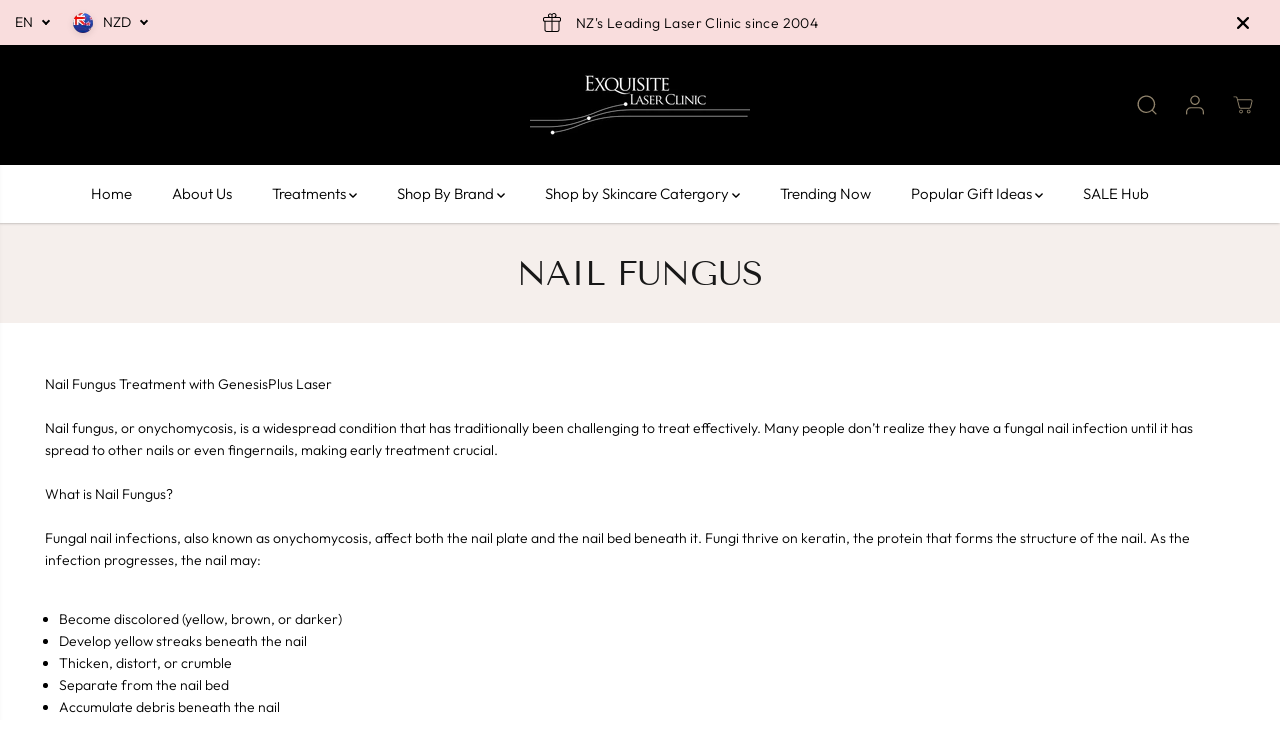

--- FILE ---
content_type: text/html; charset=utf-8
request_url: https://www.exquisiteskincare.co.nz/pages/nail-fungus
body_size: 61866
content:
<!doctype html>
<html class="no-js" lang="en">
  <head>
    <meta charset="utf-8">
    <meta http-equiv="X-UA-Compatible" content="IE=edge,chrome=1">
    <meta name="viewport" content="width=device-width,initial-scale=1">
    <link rel="canonical" href="https://www.exquisiteskincare.co.nz/pages/nail-fungus">
    <link rel="preconnect" href="https://cdn.shopify.com" crossorigin><link rel="icon" type="image/png" href="//www.exquisiteskincare.co.nz/cdn/shop/files/Copy_of_exquisite_logo.jpg?crop=center&height=32&v=1658701127&width=32">
      <link rel="shortcut-icon" type="image/png" href="//www.exquisiteskincare.co.nz/cdn/shop/files/Copy_of_exquisite_logo.jpg?crop=center&height=32&v=1658701127&width=32"><link rel="preconnect" href="https://fonts.shopifycdn.com" crossorigin><title>Laser Nail Fungus Treatment Auckland | Exquisite Laser Clinic</title><meta name="description" content="Laser nail fungus treatment in Auckland. Safe, effective, drug free technology to target fungal infection and restore clear, healthy nails."><script>
      document.documentElement.className = document.documentElement.className.replace('no-js', 'js');
    </script><style>
  /*============= page loader css start ========*/
  .yv-page-loader {
    position: fixed;
    width: 100%;
    height: 100%;
    background-color: rgba(255, 255, 255, 1);
    left: 0;
    top: 0;
    display: flex;
    align-items: center;
    justify-content: center;
    z-index: 99;
    opacity: 0;
    transform: translateY(-100%);
  }

  .page-loading .yv-page-loader {
    opacity: 1;
    transform: translateY(0);
  }

  .yv-page-loader img {
    max-width: 100px;
  }

  /*============= page loader css end ========*/
</style>
<style data-shopify>

  @font-face {
  font-family: Outfit;
  font-weight: 300;
  font-style: normal;
  font-display: swap;
  src: url("//www.exquisiteskincare.co.nz/cdn/fonts/outfit/outfit_n3.8c97ae4c4fac7c2ea467a6dc784857f4de7e0e37.woff2") format("woff2"),
       url("//www.exquisiteskincare.co.nz/cdn/fonts/outfit/outfit_n3.b50a189ccde91f9bceee88f207c18c09f0b62a7b.woff") format("woff");
}

  @font-face {
  font-family: Outfit;
  font-weight: 700;
  font-style: normal;
  font-display: swap;
  src: url("//www.exquisiteskincare.co.nz/cdn/fonts/outfit/outfit_n7.bfc2ca767cd7c6962e82c320123933a7812146d6.woff2") format("woff2"),
       url("//www.exquisiteskincare.co.nz/cdn/fonts/outfit/outfit_n7.f0b22ea9a32b6f1f6f493dd3a7113aae3464d8b2.woff") format("woff");
}

  
  
  @font-face {
  font-family: "Tenor Sans";
  font-weight: 400;
  font-style: normal;
  font-display: swap;
  src: url("//www.exquisiteskincare.co.nz/cdn/fonts/tenor_sans/tenorsans_n4.966071a72c28462a9256039d3e3dc5b0cf314f65.woff2") format("woff2"),
       url("//www.exquisiteskincare.co.nz/cdn/fonts/tenor_sans/tenorsans_n4.2282841d948f9649ba5c3cad6ea46df268141820.woff") format("woff");
}

  

  :root {
    --gray: #ececec;
    --dark-gray: #747474;
    --green:#6cad61;
    --red:#ec7c7c;
    --heading-font-family:"Tenor Sans",sans-serif;
    --heading-font-weight:400;
    --heading-font-style:normal;
    --font-family:Outfit,sans-serif;
    --font-weight:300;
    --font-style:normal;
    --body-font-weight-bold: 300;
    --thin:100;
    --light:300;
    --normal:400;
    --medium:500;
    --semibold:600;
    --bold:700;
    --extrabold:900;
    --theme-color: #8f826b;
    --theme-light-color: rgba(143, 130, 107, 0.1);
    --colorTextBody: #000000;
    --colorLightTextBody: rgba(0, 0, 0, 0.5);
    --colorXlightTextBody: rgba(0, 0, 0, 0.3);
    --colorXXlightTextBody: rgba(0, 0, 0, 0.1);
    --cartDotColor: #efb34c;
    --cartDotColorLight:rgba(239, 179, 76, 0.3);
    --cartDotColorNull:rgba(239, 179, 76, 0);
    --colorBtnPrimary: #000000;
    --colorBtnPrimaryText: #ffffff;
    --colorBtnPrimaryBorder: #000000;
    --colorBtnSecondary: #ffffff;
    --colorBtnSecondaryText:#000000;
    --colorBtnSecondaryBorder:#000000;
    --primaryColorBody: #ffffff;
    --saleBadgeBg:#efb34c;
    --saleBadgeText:#ffffff;
    --soldBadgeBg:#E22120;
    --soldBadgeText:#ffffff;
    --preorderBadgeBg:#E22120;
    --preorderBadgeText:#ffffff;
    --customBadgeBg:#000000;
    --customBadgeText:#ffffff;
    --secondaryColorBody: #e1dcd8;
    --product-grid-image-size:cover;
    
--primarySocialIconBg:#e6e6e6;
      --primaryAlternateBg:#f2f2f2;--secondarySocialIconBg:#cbc2bb;--tertiarySocialIconBg:#18634d;--quaternarySocialIconBg:#dfd5cd;--secondarycolorTextBody: #000000;
    --secondaryColorLightTextBody: rgba(0, 0, 0, 0.5);
    --secondaryColorXlightTextBody: rgba(0, 0, 0, 0.3);
    --secondary_heading_color: #000000;
    --tertiaryColorBody:#0e3a2d;
    --tertiarycolorTextBody: #ffffff;
    --tertiaryColorLightTextBody: rgba(255, 255, 255, 0.5);
    --tertiaryColorXlightTextBody: rgba(255, 255, 255, 0.3);
    --tertiary_heading_color: #ffffff;
    --gradientColorBody: linear-gradient(262deg, rgba(255, 235, 231, 1), rgba(238, 238, 238, 1) 100%);
    --quaternaryColorBody: #f3efec;
    --quaternarycolorTextBody: #181818;
    --quaternaryColorLightTextBody: rgba(24, 24, 24, 0.5);
    --quaternaryColorXlightTextBody: rgba(24, 24, 24, 0.3);
    --quaternary_heading_color: #181818;
    --colorImageBg: #f3efec;
    --colorImageBorder: #eee;
    --productImageBorder:0;
    --articleImageBorder:0;
    --collectionImageBorder:0;
    --colorTextSavings: #E22120;
    --colorBgSavings: #ffd1d1;
    --heading_color: #000000;
    --heading_base_size: 1.0;
    --heading_spacing: 0.0em;
    --heading_line_height: 1.1;
    --base_spacing: 0.0em;
    --base_line_height: 1.6;
    --text_base_size: 1.0;
    --buttonRadius: 36px;
    --productGridRadius: 20px;
    --headingTextTransform:uppercase;
    --buttonFontFamily: var(--font-family);
    --buttonFontStyle: var(--font-style);
    --buttonFontWeight: var(--font-weight);
    --variantFontFamily: var(--font-family);
    --variantFontStyle: var(--font-style);
    --variantFontWeight: var(--font-weight);
    --filtersHeadingFontFamily: var(--font-family);
    --filtersHeadingFontStyle: var(--font-style);
    --filtersHeadingFontWeight: var(--font-weight);
    --priceFontFamily: var(--font-family);
    --priceFontStyle: var(--font-style);
    --priceFontWeight: var(--font-weight);
    --tabHeadingFontFamily: var(--font-family);
    --tabHeadingFontStyle: var(--font-style);
    --tabHeadingFontWeight: var(--font-weight);
    --tabHeadingTextTransform:;
    --navigationFontFamily: var(--font-family);
    --navigationFontStyle: var(--font-style);
    --navigationFontWeight: var(--font-weight);
    --navigationTextTransform:;
    --variantTextTransform:uppercase;
    --xsmallText:calc(var(--text_base_size) * 10px);
    --smallText: calc(var(--text_base_size) * 12px);
    --text: calc(var(--text_base_size) * 14px);
    --mediumText: calc(var(--text_base_size) * 16px);
    --largeText: calc(var(--text_base_size) * 18px);
    --xlargeText:  calc(var(--text_base_size) * 20px);
    --buttonAnimationDirection:translateY(100%);


    
  }

  @media (min-width:1025px) {
    
    
    .button:before,
    .pdp-action-container button.shopify-payment-button__button--hidden:before,
    .pdp-action-container button.shopify-payment-button__button:before,
    .tertiary-button:before {
        content: "";
        position: absolute;top:0;
          left:0;
          width:100%;
          height:0;z-index: -1;
        transition: 0.6s ease-in-out;
    }
    .button:hover:before,
    .pdp-action-container button.shopify-payment-button__button--hidden:hover:before,
    .pdp-action-container button.shopify-payment-button__button:hover:before,
    .secondary-button:hover:before {bottom:0;
        top:auto;
        height:100%;}
    
  }

  .yv-product-title{
    opacity:1.0;
  }

 
  .countryflags { display:flex; background: url("//www.exquisiteskincare.co.nz/cdn/shop/t/34/assets/countryFlagsLow.png?v=31976969039850678321720721502") no-repeat top left; width: 20px; height: 20px; flex-shrink: 0; filter: drop-shadow(0px 2px 3px rgb(0 0 0 / 0.1)); }
  .countryflag__AD { background-position: 0 0; } .countryflag__AE { background-position: -21px 0; } .countryflag__AF {
  background-position: 0 -21px; } .countryflag__African_nion { background-position: -21px -21px; } .countryflag__AG {
  background-position: -42px 0; } .countryflag__AI { background-position: -42px -21px; } .countryflag__AL {
  background-position: 0 -42px; } .countryflag__AM { background-position: -21px -42px; } .countryflag__AMS {
  background-position: -42px -42px; } .countryflag__AO { background-position: -63px 0; } .countryflag__AQ {
  background-position: -63px -21px; } .countryflag__AR { background-position: -63px -42px; } .countryflag__AS {
  background-position: 0 -63px; } .countryflag__AT { background-position: -21px -63px; } .countryflag__AU {
  background-position: -42px -63px; } .countryflag__AW { background-position: -63px -63px; } .countryflag__AX {
  background-position: -84px 0; } .countryflag__AZ { background-position: -84px -21px; } .countryflag__BA {
  background-position: -84px -42px; } .countryflag__BB { background-position: -84px -63px; } .countryflag__BD {
  background-position: 0 -84px; } .countryflag__BE { background-position: -21px -84px; } .countryflag__BF {
  background-position: -42px -84px; } .countryflag__BG { background-position: -63px -84px; } .countryflag__BH {
  background-position: -84px -84px; } .countryflag__BI { background-position: -105px 0; } .countryflag__BJ {
  background-position: -105px -21px; } .countryflag__BL { background-position: -105px -42px; } .countryflag__BM {
  background-position: -105px -63px; } .countryflag__BN { background-position: -105px -84px; } .countryflag__BO {
  background-position: 0 -105px; } .countryflag__BQ-BO { background-position: -21px -105px; } .countryflag__BQ-SA {
  background-position: -42px -105px; } .countryflag__BQ-SE { background-position: -63px -105px; } .countryflag__BR {
  background-position: -84px -105px; } .countryflag__BS { background-position: -105px -105px; } .countryflag__BT {
  background-position: -126px 0; } .countryflag__BV { background-position: -126px -21px; } .countryflag__BW {
  background-position: -126px -42px; } .countryflag__BY { background-position: -126px -63px; } .countryflag__BZ {
  background-position: -126px -84px; } .countryflag__CA { background-position: -126px -105px; } .countryflag__CC {
  background-position: 0 -126px; } .countryflag__CD { background-position: -21px -126px; } .countryflag__CF {
  background-position: -42px -126px; } .countryflag__CG { background-position: -63px -126px; } .countryflag__CH {
  background-position: -84px -126px; } .countryflag__CI { background-position: -105px -126px; } .countryflag__CK {
  background-position: -126px -126px; } .countryflag__CL { background-position: -147px 0; } .countryflag__CM {
  background-position: -147px -21px; } .countryflag__CN { background-position: -147px -42px; } .countryflag__CO {
  background-position: -147px -63px; } .countryflag__CR { background-position: -147px -84px; } .countryflag__CU {
  background-position: -147px -105px; } .countryflag__CV { background-position: -147px -126px; } .countryflag__CW {
  background-position: 0 -147px; } .countryflag__CX { background-position: -21px -147px; } .countryflag__CY {
  background-position: -42px -147px; } .countryflag__CZ { background-position: -63px -147px; } .countryflag__DE {
  background-position: -84px -147px; } .countryflag__DJ { background-position: -105px -147px; } .countryflag__DK {
  background-position: -126px -147px; } .countryflag__DM { background-position: -147px -147px; } .countryflag__DO {
  background-position: -168px 0; } .countryflag__DZ { background-position: -168px -21px; } .countryflag__EC {
  background-position: -168px -42px; } .countryflag__EE { background-position: -168px -63px; } .countryflag__EG {
  background-position: -168px -84px; } .countryflag__EH { background-position: -168px -105px; } .countryflag__ER {
  background-position: -168px -126px; } .countryflag__ES { background-position: -168px -147px; } .countryflag__ET {
  background-position: 0 -168px; } .countryflag__EUROPE { background-position: -21px -168px; } .countryflag__FI {
  background-position: -42px -168px; } .countryflag__FJ { background-position: -63px -168px; } .countryflag__FK {
  background-position: -84px -168px; } .countryflag__FM { background-position: -105px -168px; } .countryflag__FO {
  background-position: -126px -168px; } .countryflag__FR { background-position: -147px -168px; } .countryflag__GA {
  background-position: -168px -168px; } .countryflag__GB { background-position: -189px -63px; } .countryflag__GB-NIR {
  background-position: -189px -21px; } .countryflag__GB-SCT { background-position: -189px -42px; } .countryflag__GB-UKM {
  background-position: -189px -63px; } .countryflag__GB-WLS { background-position: -189px -84px; } .countryflag__GD {
  background-position: -189px -105px; } .countryflag__GE { background-position: -189px -126px; } .countryflag__GF {
  background-position: -189px -147px; } .countryflag__GG { background-position: -189px -168px; } .countryflag__GH {
  background-position: 0 -189px; } .countryflag__GI { background-position: -21px -189px; } .countryflag__GL {
  background-position: -42px -189px; } .countryflag__GM { background-position: -63px -189px; } .countryflag__GN {
  background-position: -84px -189px; } .countryflag__GP { background-position: -105px -189px; } .countryflag__GP {
  background-position: -126px -189px; } .countryflag__GQ { background-position: -147px -189px; } .countryflag__GR {
  background-position: -168px -189px; } .countryflag__GS { background-position: -189px -189px; } .countryflag__GT {
  background-position: -210px 0; } .countryflag__GU { background-position: -210px -21px; } .countryflag__GW {
  background-position: -210px -42px; } .countryflag__GY { background-position: -210px -63px; } .countryflag__HK {
  background-position: -210px -84px; } .countryflag__HM { background-position: -210px -105px; } .countryflag__HN {
  background-position: -210px -126px; } .countryflag__HR { background-position: -210px -147px; } .countryflag__HT {
  background-position: -210px -168px; } .countryflag__HU { background-position: -210px -189px; } .countryflag__ID {
  background-position: 0 -210px; } .countryflag__IE { background-position: -21px -210px; } .countryflag__IL {
  background-position: -42px -210px; } .countryflag__IM { background-position: -63px -210px; } .countryflag__IN {
  background-position: -84px -210px; } .countryflag__IO { background-position: -105px -210px; } .countryflag__IQ {
  background-position: -126px -210px; } .countryflag__IR { background-position: -147px -210px; } .countryflag__IS {
  background-position: -168px -210px; } .countryflag__IT { background-position: -189px -210px; } .countryflag__JE {
  background-position: -210px -210px; } .countryflag__JM { background-position: -231px 0; } .countryflag__JO {
  background-position: -231px -21px; } .countryflag__JP { background-position: -231px -42px; } .countryflag__KG {
  background-position: -231px -63px; } .countryflag__KH { background-position: -231px -84px; } .countryflag__KI {
  background-position: -231px -105px; } .countryflag__KM { background-position: -231px -126px; } .countryflag__KN {
  background-position: -231px -147px; } .countryflag__KN-SK { background-position: -231px -168px; } .countryflag__KP {
  background-position: -231px -189px; } .countryflag__KR { background-position: -231px -210px; } .countryflag__KW {
  background-position: 0 -231px; } .countryflag__KY { background-position: -21px -231px; } .countryflag__KZ {
  background-position: -42px -231px; } .countryflag__LA { background-position: -63px -231px; } .countryflag__LB {
  background-position: -84px -231px; } .countryflag__LC { background-position: -105px -231px; } .countryflag__LI {
  background-position: -126px -231px; } .countryflag__LK { background-position: -147px -231px; } .countryflag__LR {
  background-position: -168px -231px; } .countryflag__LS { background-position: -189px -231px; } .countryflag__LT {
  background-position: -210px -231px; } .countryflag__LU { background-position: -231px -231px; } .countryflag__LV {
  background-position: -252px 0; } .countryflag__LY { background-position: -252px -21px; } .countryflag__MA {
  background-position: -252px -42px; } .countryflag__MC { background-position: -252px -63px; } .countryflag__MD {
  background-position: -252px -84px; } .countryflag__ME { background-position: -252px -105px; } .countryflag__MF {
  background-position: -252px -126px; } .countryflag__MG { background-position: -252px -147px; } .countryflag__MH {
  background-position: -252px -168px; } .countryflag__MK { background-position: -252px -189px; } .countryflag__ML {
  background-position: -252px -210px; } .countryflag__MM { background-position: -252px -231px; } .countryflag__MN {
  background-position: 0 -252px; } .countryflag__MO { background-position: -21px -252px; } .countryflag__MP {
  background-position: -42px -252px; } .countryflag__MQ { background-position: -63px -252px; } .countryflag__MQ-UNF {
  background-position: -84px -252px; } .countryflag__MR { background-position: -105px -252px; } .countryflag__MS {
  background-position: -126px -252px; } .countryflag__MT { background-position: -147px -252px; } .countryflag__MU {
  background-position: -168px -252px; } .countryflag__MV { background-position: -189px -252px; } .countryflag__MW {
  background-position: -210px -252px; } .countryflag__MX { background-position: -231px -252px; } .countryflag__MY {
  background-position: -252px -252px; } .countryflag__MZ { background-position: -273px 0; } .countryflag__NA {
  background-position: -273px -21px; } .countryflag__NC { background-position: -273px -42px; } .countryflag__NE {
  background-position: -273px -63px; } .countryflag__NF { background-position: -273px -84px; } .countryflag__NG {
  background-position: -273px -105px; } .countryflag__NI { background-position: -273px -126px; } .countryflag__NL {
  background-position: -273px -147px; } .countryflag__NO { background-position: -273px -168px; } .countryflag__NP {
  background-position: -273px -189px; } .countryflag__NR { background-position: -273px -210px; } .countryflag__NU {
  background-position: -273px -231px; } .countryflag__NZ { background-position: -273px -252px; } .countryflag__OM {
  background-position: 0 -273px; } .countryflag__PA { background-position: -21px -273px; } .countryflag__PE {
  background-position: -42px -273px; } .countryflag__PF { background-position: -63px -273px; } .countryflag__PG {
  background-position: -84px -273px; } .countryflag__PH { background-position: -105px -273px; } .countryflag__PK {
  background-position: -126px -273px; } .countryflag__PL { background-position: -147px -273px; } .countryflag__PM {
  background-position: -168px -273px; } .countryflag__PM-UNF { background-position: -189px -273px; } .countryflag__PN {
  background-position: -210px -273px; } .countryflag__PR { background-position: -231px -273px; } .countryflag__PS {
  background-position: -252px -273px; } .countryflag__PT { background-position: -273px -273px; } .countryflag__PW {
  background-position: -294px 0; } .countryflag__PY { background-position: -294px -21px; } .countryflag__QA {
  background-position: -294px -42px; } .countryflag__RAINBOW { background-position: -294px -63px; } .countryflag__RE {
  background-position: -294px -84px; } .countryflag__RO { background-position: -294px -105px; } .countryflag__RS {
  background-position: -294px -126px; } .countryflag__RU { background-position: -294px -147px; } .countryflag__RW {
  background-position: -294px -168px; } .countryflag__SA { background-position: -294px -189px; } .countryflag__SB {
  background-position: -294px -210px; } .countryflag__SC { background-position: -294px -231px; } .countryflag__SD {
  background-position: -294px -252px; } .countryflag__SE { background-position: -294px -273px; } .countryflag__SG {
  background-position: 0 -294px; } .countryflag__SH { background-position: -21px -294px; } .countryflag__SI {
  background-position: -42px -294px; } .countryflag__SJ { background-position: -63px -294px; } .countryflag__SK {
  background-position: -84px -294px; } .countryflag__SL { background-position: -105px -294px; } .countryflag__SM {
  background-position: -126px -294px; } .countryflag__SN { background-position: -147px -294px; } .countryflag__SO {
  background-position: -168px -294px; } .countryflag__SR { background-position: -189px -294px; } .countryflag__SS {
  background-position: -210px -294px; } .countryflag__ST { background-position: -231px -294px; } .countryflag__SV {
  background-position: -252px -294px; } .countryflag__SX { background-position: -273px -294px; } .countryflag__SY {
  background-position: -294px -294px; } .countryflag__SZ { background-position: -315px 0; } .countryflag__TC {
  background-position: -315px -21px; } .countryflag__TD { background-position: -315px -42px; } .countryflag__TF {
  background-position: -315px -63px; } .countryflag__TG { background-position: -315px -84px; } .countryflag__TH {
  background-position: -315px -105px; } .countryflag__TJ { background-position: -315px -126px; } .countryflag__TK {
  background-position: -315px -147px; } .countryflag__TL { background-position: -315px -168px; } .countryflag__TM {
  background-position: -315px -189px; } .countryflag__TN { background-position: -315px -210px; } .countryflag__TO {
  background-position: -315px -231px; } .countryflag__TR { background-position: -315px -252px; } .countryflag__TT {
  background-position: -315px -273px; } .countryflag__TV { background-position: -315px -294px; } .countryflag__TW {
  background-position: 0 -315px; } .countryflag__TZ { background-position: -21px -315px; } .countryflag__UA {
  background-position: -42px -315px; } .countryflag__UG { background-position: -63px -315px; } .countryflag__UM {
  background-position: -84px -315px; } .countryflag__Union_f_outh_merican_ations { background-position: -105px -315px; }
  .countryflag__US { background-position: -126px -315px; } .countryflag__UY { background-position: -147px -315px; }
  .countryflag__UZ { background-position: -168px -315px; } .countryflag__VA { background-position: -189px -315px; }
  .countryflag__VC { background-position: -210px -315px; } .countryflag__VE { background-position: -231px -315px; }
  .countryflag__VG { background-position: -252px -315px; } .countryflag__VI { background-position: -273px -315px; }
  .countryflag__VN { background-position: -294px -315px; } .countryflag__VU { background-position: -315px -315px; }
  .countryflag__WF { background-position: -336px 0; } .countryflag__WS { background-position: -336px -21px; }
  .countryflag__XK { background-position: -336px -42px; } .countryflag__YE { background-position: -336px -63px; }
  .countryflag__YT-UNF { background-position: -336px -84px; } .countryflag__ZA { background-position: -336px -105px; }
  .countryflag__ZM { background-position: -336px -126px; } .countryflag__ZW { background-position: -336px -147px; }

    .langdrop {
      display: flex;
      align-items: center;
  }

  .langdrop .select-box {
      margin: 0 5px;
  }

  .langdrop .select-box .form-control {
      padding: 4px 10px;
      min-height: 36px;
      min-width: 140px;
      max-width: 200px;
      border-radius: 5px;
      background: var(--footer-form-bg);
      color: var(--footer-form-text-color);
      border-color: var(--footer-form-border-color);
  }

  .country-dropdown,
  .lang-dropdown {
      position: relative;
  }

  .country-dropdown-item {
      position: relative;
      min-height: 40px;
      max-width: 100%;
      width: max-content;
      padding: 4px 10px 4px;
      padding-right: 30px;
      display: flex;
      align-items: center;
      border: 0;
      font-size: var(--text);
      border-radius: 5px;
      text-transform: uppercase;
  }

  .footer-dropdown .country-dropdown-item {
      min-height: 44px;
      padding: 4px 24px 4px 10px;
  }

  .countryflags {
      margin-right: 10px;
  }
  .country-dropdown-item .country-name {
    line-height: 11px;
  }

  .active .country-dropdown-expand {
      max-height: 300px;
      overflow: auto;
      transition: max-height 0.5s ease;
  }

  .country-dropdown-expand {
      display: none;
      position: absolute;
      width: max-content;
      min-width: 100px;
      max-height: 300px;
      overflow-y: auto;
      background: var(--primaryColorBody);
      left: 0;
      bottom: 120%;
      border-radius: 5px;
      z-index: 2;
      transition: all 0.5s ease;
      box-shadow: 0 1px 10px #00000026;
  }

  .announcement-bar-main-wrapper .country-dropdown-expand {
      bottom: auto;
      top: 100%;
  }

  .country-list {
      padding: 6px 4px;
  }

  .country-list-item {
      color: var(--footer-text-color);
      padding: 5px 10px;
      font-size: var(--small-text);
  }

  .country-list-item .custom-checkbox {
      display: flex;
      align-items: flex-start;
      padding-left: 0;
      background: transparent;
      color: var(--footer-form-text-color);
      font-size: var(--xsmall-text);
      text-align: left;
  }

  .country-dropdown-item:after {
      border-bottom-style: solid;
      border-bottom-width: 2px;
      border-right-style: solid;
      border-right-width: 2px;
      content: "";
      display: inline-block;
      height: 6px;
      right: 14px;
      position: absolute;
      top: calc(50% - 5px);
      width: 6px;
      border-color: var(--footer-form-text-color);
      filter: none;
      transform: rotate(45deg);
  }

  
</style>
<link rel="preload" as="style" href="//www.exquisiteskincare.co.nz/cdn/shop/t/34/assets/common.min.css?v=88828508688239541511720721502">

<link rel="preload" as="style" href="//www.exquisiteskincare.co.nz/cdn/shop/t/34/assets/customer.css?v=175248032215052712841720721502">

<link rel="preload" as="style" href="//www.exquisiteskincare.co.nz/cdn/shop/t/34/assets/header.min.css?v=107819155296935454441720721502">

<link rel="preload" as="style" href="//www.exquisiteskincare.co.nz/cdn/shop/t/34/assets/footer.min.css?v=128406738407595205651720721502">

<link rel="preload" as="style" href="//www.exquisiteskincare.co.nz/cdn/shop/t/34/assets/theme.min.css?v=16290439585988650211720721502">

<link rel="preload" as="style" href="//www.exquisiteskincare.co.nz/cdn/shop/t/34/assets/responsive.min.css?v=119537922536032353521720721502">

<link rel="preload" as="style" href="//www.exquisiteskincare.co.nz/cdn/shop/t/34/assets/fancybox.min.css?v=82321193459872401151720721502">

<link rel="preload" as="style" href="//www.exquisiteskincare.co.nz/cdn/shop/t/34/assets/flickity.min.css?v=58391348945399336901720721502">


  <link rel="preload" as="style" href="//www.exquisiteskincare.co.nz/cdn/shop/t/34/assets/aos.css?v=114628232695009691351720721502">


<link href="//www.exquisiteskincare.co.nz/cdn/shop/t/34/assets/flickity.min.css?v=58391348945399336901720721502" rel="stylesheet" type="text/css" media="all" />

<link href="//www.exquisiteskincare.co.nz/cdn/shop/t/34/assets/fancybox.min.css?v=82321193459872401151720721502" rel="stylesheet" type="text/css" media="all" />

<link href="//www.exquisiteskincare.co.nz/cdn/shop/t/34/assets/common.min.css?v=88828508688239541511720721502" rel="stylesheet" type="text/css" media="all" />

<link href="//www.exquisiteskincare.co.nz/cdn/shop/t/34/assets/customer.css?v=175248032215052712841720721502" rel="stylesheet" type="text/css" media="all" />

<link href="//www.exquisiteskincare.co.nz/cdn/shop/t/34/assets/header.min.css?v=107819155296935454441720721502" rel="stylesheet" type="text/css" media="all" />

<link href="//www.exquisiteskincare.co.nz/cdn/shop/t/34/assets/footer.min.css?v=128406738407595205651720721502" rel="stylesheet" type="text/css" media="all" />

<link href="//www.exquisiteskincare.co.nz/cdn/shop/t/34/assets/theme.min.css?v=16290439585988650211720721502" rel="stylesheet" type="text/css" media="all" />

<link href="//www.exquisiteskincare.co.nz/cdn/shop/t/34/assets/responsive.min.css?v=119537922536032353521720721502" rel="stylesheet" type="text/css" media="all" />


  <link href="//www.exquisiteskincare.co.nz/cdn/shop/t/34/assets/aos.css?v=114628232695009691351720721502" rel="stylesheet" type="text/css" media="all" />




<script>       
  var focusElement = '';
  var productSlider;
  var productThumbSlider; 
    const moneyFormat = '${{amount}}';
    const moneyFormatWithoutCurrency = '{{amount}}';
  const freeShippingBarText = `Free Shipping when you spend over $199.99 NZ Wide`;
  const freeShippingBarSuccessText = ``;
  const shopCurrency = `NZD`;
  const freeShippingBarAmount = 19999.0;const freeShippingBarStatus = false;const gridPickupAvailabilityStatus = false;const addToCartText = 'Add to cart';
  const preorderText = 'Preorder';
  const preorderStatus = false;
  const soldOutText = 'Sold out';
  const saleText = 'Sale';
  const saleOffText = 'OFF';
  const regularPriceText = 'Regular price';
  const comparePriceText = 'Sale price'; 
  const savedPriceText = 'You saved';
  const unitPriceText = 'Unit price';
  const priceVariText = 'From [[price]]';
  const cartTitleLabel = 'Your cart';
  const errorLabel = 'Error';
  const notAvailableLabel = 'We do not ship to this destination.';
  const variantStyle = 'swatch';
  const pickUpAvialabiliyHeading = 'Pick up availability';
  const productGridContentAlignment = 'text-center';
  const unavailableText = 'Unavailable';
  const oneTimePurchaseText = 'One Time Purchase';
  const showSavedAmount = false;
  const savedAmountStyle = 'percentage';
  const quickViewHeading = 'Quick View';
  const searchSuggestions = true;
  const searchPageResults = true;
  const searchArticleResults = false;
  const searchDrawerSuggestionHead = 'Related queries';
  const searchDrawerProductHead = 'Products';
  const searchDrawerArticleHead = 'Articles';
  const searchDrawerPageHead = 'Pages';
  const searchAllResultText = 'See all Results';
  const searchRecentTitleText = 'Recent Search';
  const searchNoResultText = 'No Result Found.';
  const searchForText = 'Search for';
  const searchResultText = 'Results';
  const searchNoSuggestionText = 'No suggestions found.';
  const searchProductImageHeight = 'image-square';
  const searchArticleImageHeight = 'image-aspect';
  const showMoreText = 'Show More';
  const showLessText = 'Show Less';
  const readMoreText = 'Read More';
  const animationStatus = true;
  const rootUrl = '/';
  const cartUrl = '/cart.js';
  const mainCartUrl = '/cart';
  const cartStatusEmpty = `Your cart is empty.`;
  const cartStatusNotEmpty = `Your cart has already some items.`;var emptyCartStatus = true;const cartAdd = '/cart/add';
  const cartAddUrl = '/cart/add.js';
  const cartUpdateUrl = '/cart/update.js';
  const cartChangeUrl = '/cart/change.js';
  const cartClearUrl = '/cart/clear.js';
  const cartChangeError = "You can only add [qty] of this item to your cart.";
  const productRecommendationUrl = '/recommendations/products';
  const googleMapApiKey = '';
  const searchUrl = '/search';
  const preLoadLoadGif = `<div class="yv_load">
          <svg xmlns="http://www.w3.org/2000/svg" xmlns:xlink="http://www.w3.org/1999/xlink"
               style="margin: auto; display: block; shape-rendering: auto;"
               width="200px" height="200px" viewBox="0 0 100 100" preserveAspectRatio="xMidYMid" class="svg-loader" >
            <circle cx="50" cy="50" fill="none" stroke="#dddddd" stroke-width="6" r="35" stroke-dasharray="164.93361431346415 56.97787143782138">
              <animateTransform attributeName="transform" type="rotate" repeatCount="indefinite" dur="1s" values="0 50 50;360 50 50" keyTimes="0;1"/>
            </circle>
          </svg>
    </div>`;
  const noImage = `<svg class="placeholder-svg" xmlns="http://www.w3.org/2000/svg" viewBox="0 0 525.5 525.5"><path d="M324.5 212.7H203c-1.6 0-2.8 1.3-2.8 2.8V308c0 1.6 1.3 2.8 2.8 2.8h121.6c1.6 0 2.8-1.3 2.8-2.8v-92.5c0-1.6-1.3-2.8-2.9-2.8zm1.1 95.3c0 .6-.5 1.1-1.1 1.1H203c-.6 0-1.1-.5-1.1-1.1v-92.5c0-.6.5-1.1 1.1-1.1h121.6c.6 0 1.1.5 1.1 1.1V308z"/><path d="M210.4 299.5H240v.1s.1 0 .2-.1h75.2v-76.2h-105v76.2zm1.8-7.2l20-20c1.6-1.6 3.8-2.5 6.1-2.5s4.5.9 6.1 2.5l1.5 1.5 16.8 16.8c-12.9 3.3-20.7 6.3-22.8 7.2h-27.7v-5.5zm101.5-10.1c-20.1 1.7-36.7 4.8-49.1 7.9l-16.9-16.9 26.3-26.3c1.6-1.6 3.8-2.5 6.1-2.5s4.5.9 6.1 2.5l27.5 27.5v7.8zm-68.9 15.5c9.7-3.5 33.9-10.9 68.9-13.8v13.8h-68.9zm68.9-72.7v46.8l-26.2-26.2c-1.9-1.9-4.5-3-7.3-3s-5.4 1.1-7.3 3l-26.3 26.3-.9-.9c-1.9-1.9-4.5-3-7.3-3s-5.4 1.1-7.3 3l-18.8 18.8V225h101.4z"/><path d="M232.8 254c4.6 0 8.3-3.7 8.3-8.3s-3.7-8.3-8.3-8.3-8.3 3.7-8.3 8.3 3.7 8.3 8.3 8.3zm0-14.9c3.6 0 6.6 2.9 6.6 6.6s-2.9 6.6-6.6 6.6-6.6-2.9-6.6-6.6 3-6.6 6.6-6.6z"/></svg>`;
  const noProductImage = `<svg class="placeholder-svg" xmlns="http://www.w3.org/2000/svg" viewBox="0 0 525.5 525.5"><path d="M375.5 345.2c0-.1 0-.1 0 0 0-.1 0-.1 0 0-1.1-2.9-2.3-5.5-3.4-7.8-1.4-4.7-2.4-13.8-.5-19.8 3.4-10.6 3.6-40.6 1.2-54.5-2.3-14-12.3-29.8-18.5-36.9-5.3-6.2-12.8-14.9-15.4-17.9 8.6-5.6 13.3-13.3 14-23 0-.3 0-.6.1-.8.4-4.1-.6-9.9-3.9-13.5-2.1-2.3-4.8-3.5-8-3.5h-54.9c-.8-7.1-3-13-5.2-17.5-6.8-13.9-12.5-16.5-21.2-16.5h-.7c-8.7 0-14.4 2.5-21.2 16.5-2.2 4.5-4.4 10.4-5.2 17.5h-48.5c-3.2 0-5.9 1.2-8 3.5-3.2 3.6-4.3 9.3-3.9 13.5 0 .2 0 .5.1.8.7 9.8 5.4 17.4 14 23-2.6 3.1-10.1 11.7-15.4 17.9-6.1 7.2-16.1 22.9-18.5 36.9-2.2 13.3-1.2 47.4 1 54.9 1.1 3.8 1.4 14.5-.2 19.4-1.2 2.4-2.3 5-3.4 7.9-4.4 11.6-6.2 26.3-5 32.6 1.8 9.9 16.5 14.4 29.4 14.4h176.8c12.9 0 27.6-4.5 29.4-14.4 1.2-6.5-.5-21.1-5-32.7zm-97.7-178c.3-3.2.8-10.6-.2-18 2.4 4.3 5 10.5 5.9 18h-5.7zm-36.3-17.9c-1 7.4-.5 14.8-.2 18h-5.7c.9-7.5 3.5-13.7 5.9-18zm4.5-6.9c0-.1.1-.2.1-.4 4.4-5.3 8.4-5.8 13.1-5.8h.7c4.7 0 8.7.6 13.1 5.8 0 .1 0 .2.1.4 3.2 8.9 2.2 21.2 1.8 25h-30.7c-.4-3.8-1.3-16.1 1.8-25zm-70.7 42.5c0-.3 0-.6-.1-.9-.3-3.4.5-8.4 3.1-11.3 1-1.1 2.1-1.7 3.4-2.1l-.6.6c-2.8 3.1-3.7 8.1-3.3 11.6 0 .2 0 .5.1.8.3 3.5.9 11.7 10.6 18.8.3.2.8.2 1-.2.2-.3.2-.8-.2-1-9.2-6.7-9.8-14.4-10-17.7 0-.3 0-.6-.1-.8-.3-3.2.5-7.7 3-10.5.8-.8 1.7-1.5 2.6-1.9h155.7c1 .4 1.9 1.1 2.6 1.9 2.5 2.8 3.3 7.3 3 10.5 0 .2 0 .5-.1.8-.3 3.6-1 13.1-13.8 20.1-.3.2-.5.6-.3 1 .1.2.4.4.6.4.1 0 .2 0 .3-.1 13.5-7.5 14.3-17.5 14.6-21.3 0-.3 0-.5.1-.8.4-3.5-.5-8.5-3.3-11.6l-.6-.6c1.3.4 2.5 1.1 3.4 2.1 2.6 2.9 3.5 7.9 3.1 11.3 0 .3 0 .6-.1.9-1.5 20.9-23.6 31.4-65.5 31.4h-43.8c-41.8 0-63.9-10.5-65.4-31.4zm91 89.1h-7c0-1.5 0-3-.1-4.2-.2-12.5-2.2-31.1-2.7-35.1h3.6c.8 0 1.4-.6 1.4-1.4v-14.1h2.4v14.1c0 .8.6 1.4 1.4 1.4h3.7c-.4 3.9-2.4 22.6-2.7 35.1v4.2zm65.3 11.9h-16.8c-.4 0-.7.3-.7.7 0 .4.3.7.7.7h16.8v2.8h-62.2c0-.9-.1-1.9-.1-2.8h33.9c.4 0 .7-.3.7-.7 0-.4-.3-.7-.7-.7h-33.9c-.1-3.2-.1-6.3-.1-9h62.5v9zm-12.5 24.4h-6.3l.2-1.6h5.9l.2 1.6zm-5.8-4.5l1.6-12.3h2l1.6 12.3h-5.2zm-57-19.9h-62.4v-9h62.5c0 2.7 0 5.8-.1 9zm-62.4 1.4h62.4c0 .9-.1 1.8-.1 2.8H194v-2.8zm65.2 0h7.3c0 .9.1 1.8.1 2.8H259c.1-.9.1-1.8.1-2.8zm7.2-1.4h-7.2c.1-3.2.1-6.3.1-9h7c0 2.7 0 5.8.1 9zm-7.7-66.7v6.8h-9v-6.8h9zm-8.9 8.3h9v.7h-9v-.7zm0 2.1h9v2.3h-9v-2.3zm26-1.4h-9v-.7h9v.7zm-9 3.7v-2.3h9v2.3h-9zm9-5.9h-9v-6.8h9v6.8zm-119.3 91.1c-2.1-7.1-3-40.9-.9-53.6 2.2-13.5 11.9-28.6 17.8-35.6 5.6-6.5 13.5-15.7 15.7-18.3 11.4 6.4 28.7 9.6 51.8 9.6h6v14.1c0 .8.6 1.4 1.4 1.4h5.4c.3 3.1 2.4 22.4 2.7 35.1 0 1.2.1 2.6.1 4.2h-63.9c-.8 0-1.4.6-1.4 1.4v16.1c0 .8.6 1.4 1.4 1.4H256c-.8 11.8-2.8 24.7-8 33.3-2.6 4.4-4.9 8.5-6.9 12.2-.4.7-.1 1.6.6 1.9.2.1.4.2.6.2.5 0 1-.3 1.3-.8 1.9-3.7 4.2-7.7 6.8-12.1 5.4-9.1 7.6-22.5 8.4-34.7h7.8c.7 11.2 2.6 23.5 7.1 32.4.2.5.8.8 1.3.8.2 0 .4 0 .6-.2.7-.4 1-1.2.6-1.9-4.3-8.5-6.1-20.3-6.8-31.1H312l-2.4 18.6c-.1.4.1.8.3 1.1.3.3.7.5 1.1.5h9.6c.4 0 .8-.2 1.1-.5.3-.3.4-.7.3-1.1l-2.4-18.6H333c.8 0 1.4-.6 1.4-1.4v-16.1c0-.8-.6-1.4-1.4-1.4h-63.9c0-1.5 0-2.9.1-4.2.2-12.7 2.3-32 2.7-35.1h5.2c.8 0 1.4-.6 1.4-1.4v-14.1h6.2c23.1 0 40.4-3.2 51.8-9.6 2.3 2.6 10.1 11.8 15.7 18.3 5.9 6.9 15.6 22.1 17.8 35.6 2.2 13.4 2 43.2-1.1 53.1-1.2 3.9-1.4 8.7-1 13-1.7-2.8-2.9-4.4-3-4.6-.2-.3-.6-.5-.9-.6h-.5c-.2 0-.4.1-.5.2-.6.5-.8 1.4-.3 2 0 0 .2.3.5.8 1.4 2.1 5.6 8.4 8.9 16.7h-42.9v-43.8c0-.8-.6-1.4-1.4-1.4s-1.4.6-1.4 1.4v44.9c0 .1-.1.2-.1.3 0 .1 0 .2.1.3v9c-1.1 2-3.9 3.7-10.5 3.7h-7.5c-.4 0-.7.3-.7.7 0 .4.3.7.7.7h7.5c5 0 8.5-.9 10.5-2.8-.1 3.1-1.5 6.5-10.5 6.5H210.4c-9 0-10.5-3.4-10.5-6.5 2 1.9 5.5 2.8 10.5 2.8h67.4c.4 0 .7-.3.7-.7 0-.4-.3-.7-.7-.7h-67.4c-6.7 0-9.4-1.7-10.5-3.7v-54.5c0-.8-.6-1.4-1.4-1.4s-1.4.6-1.4 1.4v43.8h-43.6c4.2-10.2 9.4-17.4 9.5-17.5.5-.6.3-1.5-.3-2s-1.5-.3-2 .3c-.1.2-1.4 2-3.2 5 .1-4.9-.4-10.2-1.1-12.8zm221.4 60.2c-1.5 8.3-14.9 12-26.6 12H174.4c-11.8 0-25.1-3.8-26.6-12-1-5.7.6-19.3 4.6-30.2H197v9.8c0 6.4 4.5 9.7 13.4 9.7h105.4c8.9 0 13.4-3.3 13.4-9.7v-9.8h44c4 10.9 5.6 24.5 4.6 30.2z"/><path d="M286.1 359.3c0 .4.3.7.7.7h14.7c.4 0 .7-.3.7-.7 0-.4-.3-.7-.7-.7h-14.7c-.3 0-.7.3-.7.7zm5.3-145.6c13.5-.5 24.7-2.3 33.5-5.3.4-.1.6-.5.4-.9-.1-.4-.5-.6-.9-.4-8.6 3-19.7 4.7-33 5.2-.4 0-.7.3-.7.7 0 .4.3.7.7.7zm-11.3.1c.4 0 .7-.3.7-.7 0-.4-.3-.7-.7-.7H242c-19.9 0-35.3-2.5-45.9-7.4-.4-.2-.8 0-.9.3-.2.4 0 .8.3.9 10.8 5 26.4 7.5 46.5 7.5h38.1zm-7.2 116.9c.4.1.9.1 1.4.1 1.7 0 3.4-.7 4.7-1.9 1.4-1.4 1.9-3.2 1.5-5-.2-.8-.9-1.2-1.7-1.1-.8.2-1.2.9-1.1 1.7.3 1.2-.4 2-.7 2.4-.9.9-2.2 1.3-3.4 1-.8-.2-1.5.3-1.7 1.1s.2 1.5 1 1.7z"/><path d="M275.5 331.6c-.8 0-1.4.6-1.5 1.4 0 .8.6 1.4 1.4 1.5h.3c3.6 0 7-2.8 7.7-6.3.2-.8-.4-1.5-1.1-1.7-.8-.2-1.5.4-1.7 1.1-.4 2.3-2.8 4.2-5.1 4zm5.4 1.6c-.6.5-.6 1.4-.1 2 1.1 1.3 2.5 2.2 4.2 2.8.2.1.3.1.5.1.6 0 1.1-.3 1.3-.9.3-.7-.1-1.6-.8-1.8-1.2-.5-2.2-1.2-3-2.1-.6-.6-1.5-.6-2.1-.1zm-38.2 12.7c.5 0 .9 0 1.4-.1.8-.2 1.3-.9 1.1-1.7-.2-.8-.9-1.3-1.7-1.1-1.2.3-2.5-.1-3.4-1-.4-.4-1-1.2-.8-2.4.2-.8-.3-1.5-1.1-1.7-.8-.2-1.5.3-1.7 1.1-.4 1.8.1 3.7 1.5 5 1.2 1.2 2.9 1.9 4.7 1.9z"/><path d="M241.2 349.6h.3c.8 0 1.4-.7 1.4-1.5s-.7-1.4-1.5-1.4c-2.3.1-4.6-1.7-5.1-4-.2-.8-.9-1.3-1.7-1.1-.8.2-1.3.9-1.1 1.7.7 3.5 4.1 6.3 7.7 6.3zm-9.7 3.6c.2 0 .3 0 .5-.1 1.6-.6 3-1.6 4.2-2.8.5-.6.5-1.5-.1-2s-1.5-.5-2 .1c-.8.9-1.8 1.6-3 2.1-.7.3-1.1 1.1-.8 1.8 0 .6.6.9 1.2.9z"/></svg>`;
  const noResultFound = `<div class="nodatafound_wrapper">
  <div class="nodatafound_box">
    <svg width="113" height="112" viewBox="0 0 113 112" fill="none" xmlns="http://www.w3.org/2000/svg">
      <path opacity="0.6" d="M54.7148 112C84.5491 112 108.715 87.8144 108.715 58C108.715 28.1856 84.5292 4 54.7148 4C24.9005 4 0.714844 28.1459 0.714844 57.9602C0.714844 87.7746 24.9005 112 54.7148 112Z" fill="#DFDFDF"/>
      <path d="M83.8909 16H23.5188C19.7455 16 16.7148 19.1593 16.7148 23H90.7148C90.6948 19.118 87.6641 16 83.8909 16Z" fill="#D9D9D9"/>
      <path d="M16.755 23H90.7148V78.6662C90.7148 81.1631 89.7119 83.5213 87.9466 85.2652C86.1814 87.0091 83.7542 88 81.2668 88H26.1629C23.6354 88 21.2483 87.0091 19.4831 85.2652C17.7178 83.5213 16.7148 81.1235 16.7148 78.6662V23H16.755Z" fill="white"/>
      <path d="M29.4578 57.3904H3.75461C1.69756 57.3904 0 59.0472 0 61.1432V97.8931C0 99.9492 1.65762 101.646 3.75461 101.646H29.4578C31.5148 101.646 33.2124 99.9891 33.2124 97.8931V61.1432C33.1724 59.0672 31.5148 57.3904 29.4578 57.3904Z" fill="white"/>
      <path d="M102.632 0H74.233C72.895 0 71.8564 1.07794 71.8564 2.37546V15.71C71.8564 17.0475 72.9349 18.0855 74.233 18.0855H102.632C103.97 18.0855 105.009 17.0075 105.009 15.71V2.39543C105.049 1.07794 103.97 0 102.632 0Z" fill="white"/>
      <path d="M26.5358 76H6.89339C6.24519 76 5.71484 76.45 5.71484 77C5.71484 77.55 6.24519 78 6.89339 78H26.5358C27.184 78 27.7143 77.55 27.7143 77C27.734 76.45 27.184 76 26.5358 76Z" fill="#DFDFDF"/>
      <path d="M26.5273 93H6.90186C6.249 93 5.71484 93.4407 5.71484 94C5.71484 94.5593 6.249 95 6.90186 95H26.5273C27.1802 95 27.7143 94.5593 27.7143 94C27.7341 93.4576 27.1802 93 26.5273 93Z" fill="#D9D9D9"/>
      <path d="M26.5273 84H6.90186C6.249 84 5.71484 84.4407 5.71484 85C5.71484 85.5593 6.249 86 6.90186 86H26.5273C27.1802 86 27.7143 85.5593 27.7143 85C27.7341 84.4576 27.1802 84 26.5273 84Z" fill="#D9D9D9"/>
      <path d="M14.2565 63H8.17318C6.81901 63 5.71484 64 5.71484 65.2264V66.7736C5.71484 68 6.81901 69 8.17318 69H14.2565C15.6107 69 16.7148 68 16.7148 66.7736V65.2264C16.7148 64 15.6107 63 14.2565 63Z" fill="#DFDFDF"/>
      <path d="M78.7148 12C80.367 12 81.7148 10.6522 81.7148 9C81.7148 7.34783 80.367 6 78.7148 6C77.0627 6 75.7148 7.34783 75.7148 9C75.7148 10.6522 77.0409 12 78.7148 12Z" fill="#D9D9D9"/>
      <path d="M88.7149 12C90.367 12 91.7148 10.6522 91.7148 9C91.7148 7.34783 90.367 6 88.7149 6C87.0627 6 85.7148 7.34783 85.7148 9C85.7366 10.6522 87.0409 12 88.7149 12Z" fill="#D9D9D9"/>
      <path d="M98.7148 12C100.367 12 101.715 10.6522 101.715 9C101.715 7.34783 100.367 6 98.7148 6C97.0627 6 95.7148 7.34783 95.7148 9C95.7366 10.6522 97.0409 12 98.7148 12Z" fill="#D9D9D9"/>
      <path d="M69.2148 89C82.7334 89 93.7148 78.0186 93.7148 64.5C93.7148 50.9814 82.7334 40 69.2148 40C55.6962 40 44.7148 50.9814 44.7148 64.5C44.7347 78.0186 55.6764 89 69.2148 89Z" fill="url(#paint0_linear_13_189)" fill-opacity="0.2"/>
      <path d="M72.4826 64.9903L76.1675 61.3204C76.5184 60.9515 76.6939 60.466 76.6939 59.9806C76.6939 59.4757 76.4989 59.0097 76.1285 58.6408C75.758 58.2718 75.2901 58.0971 74.7832 58.0777C74.2763 58.0777 73.7889 58.2718 73.438 58.6019L69.7531 62.2719L66.0682 58.6019C65.8928 58.4078 65.6783 58.2718 65.4444 58.1553C65.2104 58.0388 64.9569 58 64.684 58C64.4305 58 64.1576 58.0388 63.9236 58.1359C63.6897 58.233 63.4752 58.3689 63.2802 58.5631C63.0853 58.7573 62.9488 58.9515 62.8513 59.2039C62.7538 59.4369 62.7148 59.6893 62.7148 59.9612C62.7148 60.2136 62.7733 60.4854 62.8708 60.7185C62.9878 60.9515 63.1243 61.165 63.3192 61.3398L67.0041 65.0097L63.3777 68.6602C63.1828 68.8349 63.0463 69.0485 62.9293 69.2816C62.8123 69.5146 62.7733 69.767 62.7733 70.0388C62.7733 70.2913 62.8123 70.5631 62.9098 70.7961C63.0073 71.0291 63.1438 71.2427 63.3387 71.4369C63.5337 71.6311 63.7287 71.767 63.9821 71.8641C64.2161 71.9612 64.4695 72 64.7425 72C64.9959 72 65.2689 71.9417 65.5029 71.8447C65.7368 71.7282 65.9513 71.5922 66.1267 71.3981L69.8116 67.7282L73.4964 71.3981C73.8669 71.7282 74.3543 71.9029 74.8417 71.8641C75.3291 71.8447 75.797 71.6505 76.148 71.301C76.4989 70.9515 76.6939 70.4854 76.7134 70C76.7329 69.5146 76.5574 69.0485 76.226 68.6602L72.4826 64.9903Z" fill="#CCCCCC"/>
      <path d="M10.7007 4.74272C10.9516 3.75243 12.4781 3.75243 12.729 4.74272L13.5864 8.0631C13.6909 8.41262 13.9628 8.68447 14.3392 8.76213L17.915 9.55825C18.9815 9.79126 18.9815 11.2087 17.915 11.4417L14.3392 12.2379C13.9628 12.3349 13.67 12.5874 13.5864 12.9369L12.729 16.2573C12.4781 17.2476 10.9516 17.2476 10.7007 16.2573L9.8433 12.9369C9.73875 12.5874 9.46689 12.3155 9.09049 12.2379L5.51469 11.4417C4.44823 11.2087 4.44823 9.79126 5.51469 9.55825L9.09049 8.76213C9.46689 8.66505 9.75966 8.41262 9.8433 8.0631L10.7007 4.74272Z" fill="#D9D9D9"/>
      <path fill-rule="evenodd" clip-rule="evenodd" d="M52.7148 4.93104C53.6459 4.93104 54.4321 4.27586 54.4321 3.5C54.4321 2.72414 53.6459 2.06897 52.7148 2.06897C51.7838 2.06897 50.9976 2.72414 50.9976 3.5C50.9976 4.27586 51.7424 4.93104 52.7148 4.93104ZM52.7148 6C54.37 6 55.7148 4.87931 55.7148 3.5C55.7148 2.12069 54.37 1 52.7148 1C51.0597 1 49.7148 2.12069 49.7148 3.5C49.7148 4.87931 51.0597 6 52.7148 6Z" fill="#D9D9D9"/>
      <path fill-rule="evenodd" clip-rule="evenodd" d="M107.715 29.7172C108.646 29.7172 109.432 28.931 109.432 28C109.432 27.069 108.646 26.2828 107.715 26.2828C106.784 26.2828 105.998 27.069 105.998 28C105.998 28.931 106.784 29.7172 107.715 29.7172ZM107.715 31C109.37 31 110.715 29.6552 110.715 28C110.715 26.3448 109.37 25 107.715 25C106.06 25 104.715 26.3448 104.715 28C104.715 29.6552 106.06 31 107.715 31Z" fill="#D9D9D9"/>
      <path d="M90.7786 78L83.7148 85.5391L103.651 103L110.715 95.4609L90.7786 78Z" fill="#D9D9D9"/>
      <path fill-rule="evenodd" clip-rule="evenodd" d="M98.7148 65C98.7148 81.0206 85.5116 94 69.2148 94C52.9181 94 39.7148 81.0206 39.7148 65C39.7148 48.9794 52.9181 36 69.2148 36C85.5116 36 98.7148 48.9794 98.7148 65ZM94.1857 65C94.1857 78.5559 82.9842 89.5675 69.1946 89.5675C55.405 89.5675 44.2035 78.5559 44.2035 65C44.2035 51.4441 55.405 40.4325 69.1946 40.4325C83.0246 40.4524 94.1857 51.4441 94.1857 65Z" fill="#D9D9D9"/>
      <path d="M103 102.701L110.163 95L111.25 95.9576C112.297 96.8953 112.933 98.1521 112.995 99.5486C113.056 100.945 112.564 102.262 111.62 103.299C110.655 104.317 109.362 104.935 107.926 104.995C106.489 105.055 105.134 104.576 104.067 103.658L103 102.701Z" fill="#D9D9D9"/>
      <defs>
        <linearGradient id="paint0_linear_13_189" x1="60.9937" y1="43.1766" x2="85.6663" y2="107.203" gradientUnits="userSpaceOnUse">
          <stop stop-color="white"/>
          <stop offset="1" stop-color="white"/>
        </linearGradient>
      </defs>
    </svg><h5>No  Found</h5></div>
</div>`;
  const cartDrawerEnable = true;
  var cartItemsCount = 0;
  const browserNotificationStatus = true;
  const browserNotificationBg = '#ffffff';
  const browserNotificationText = '#000000';
  const hapticFeedbackStatus = true;
  
  const browserNotificationShape = 'rectangle';
  
  const stickers = [
    `<svg width="228" height="199" viewBox="0 0 228 199" fill="none">
      <path d="M209.472 18.6241C184.75 -6.20803 144.639 -6.20803 119.889 18.6241L114 24.5324L108.111 18.6241C83.3891 -6.20803 43.278 -6.20803 18.5554 18.6241C6.16682 31.0262 0 47.3022 0 63.5506C0 79.7985 6.16682 96.0746 18.5554 108.477L24.4445 114.385L105.043 195.276C109.99 200.241 118.011 200.241 122.958 195.278L209.472 108.477C221.833 96.0746 228 79.7985 228 63.5506C228 47.3022 221.833 31.0262 209.472 18.6241Z" fill="currentColor"/>
      </svg>`,
    `<svg width="208" height="199" viewBox="0 0 208 199" fill="none">
      <path d="M104 34.1122L136.138 0L142.206 46.6002L188.138 38.0056L165.819 79.2941L208 99.5L165.819 119.706L188.138 160.994L142.206 152.4L136.138 199L104 164.888L71.8622 199L65.794 152.4L19.8622 160.994L42.1813 119.706L0 99.5L42.1813 79.2941L19.8622 38.0056L65.794 46.6002L71.8622 0L104 34.1122Z" fill="currentColor"/>
      </svg>
      `,
    `<svg width="183" height="199" viewBox="0 0 183 199" fill="none">
      <path d="M165.444 100.61C182.387 89.8993 188.079 67.7029 178.035 50.1437C168.174 32.9109 146.751 26.4398 129.09 34.8358C127.631 15.3618 111.379 0 91.5 0C72.2886 0 56.4679 14.3422 54.1053 32.884C37.0341 25.2149 16.515 31.2082 6.48806 47.566C-4.07819 64.8123 0.940359 87.1769 17.5565 98.3895C0.613428 109.101 -5.0792 131.297 4.96463 148.856C14.8265 166.089 36.2488 172.56 53.9098 164.164C55.3692 183.638 71.6213 199 91.5 199C110.711 199 126.532 184.658 128.895 166.116C145.966 173.778 166.482 167.788 176.509 151.431C187.075 134.181 182.056 111.823 165.444 100.61ZM91.5 131.832C73.6166 131.832 59.1171 117.355 59.1171 99.5C59.1171 81.6446 73.6166 67.1679 91.5 67.1679C109.383 67.1679 123.883 81.6446 123.883 99.5C123.883 117.355 109.383 131.832 91.5 131.832Z" fill="currentColor"/>
      </svg>
      `,
    `<svg width="199" height="199" viewBox="0 0 199 199" fill="none">
      <path d="M99.3936 199C154.305 199 199 154.353 199 99.5C199 44.6474 154.305 0 99.3936 0C44.4824 0 0 44.6474 0 99.5C0 154.353 44.4824 199 99.3936 199ZM112.589 58.0417C114.93 55.0652 118.123 53.3643 121.741 52.9391C125.359 52.5139 128.978 53.5769 131.957 55.9156L132.809 56.5534L133.66 55.703C136.214 53.1517 139.619 51.8761 143.237 51.8761C147.068 51.8761 150.687 53.3643 153.241 56.1282C157.923 61.0182 158.349 68.8846 154.092 74.1998C153.666 74.625 153.241 75.2628 152.815 75.688L137.278 90.5705C136.427 91.4209 135.363 91.8462 134.298 91.8462C133.447 91.8462 132.383 91.6335 131.744 90.9957L114.93 77.6015C111.951 75.2628 110.248 72.0737 109.822 68.4594C109.397 64.4199 110.461 60.8056 112.589 58.0417ZM141.109 108.642C142.173 108.642 143.45 109.067 144.089 109.918C144.727 110.768 145.366 111.831 145.366 113.107C144.727 137.982 124.508 157.542 99.3936 157.542C74.2791 157.542 54.0599 137.982 53.2086 113.107C53.2086 112.044 53.6342 110.768 54.4856 109.918C55.3369 109.067 56.4011 108.642 57.4652 108.642H141.109ZM44.4824 58.0417C46.8235 55.0652 50.016 53.3643 53.6342 52.9391C57.2524 52.5139 60.8706 53.5769 63.8503 55.9156L64.7016 56.5534L65.5529 55.703C68.1069 53.1517 71.5123 51.8761 75.1305 51.8761C78.9615 51.8761 82.5797 53.3643 85.1337 56.1282C89.816 61.0182 90.2417 68.8846 85.985 74.1998C85.5594 74.625 85.1337 75.2628 84.708 75.688L69.1711 90.5705C68.3198 91.4209 67.2556 91.8462 66.1914 91.8462C65.3401 91.8462 64.2759 91.6335 63.6374 90.9957L46.8235 77.6015C43.8438 75.2628 42.1412 72.0737 41.7155 68.4594C41.2898 64.4199 42.354 60.8056 44.4824 58.0417Z" fill="currentColor"/>
      </svg>`,
    `<svg width="166" height="199" viewBox="0 0 166 199" fill="none">
      <path d="M165.011 168.266L152.574 57.4336C152.242 54.6144 149.92 52.5139 147.101 52.5139H115.814V33.0561C115.814 14.8144 100.889 0 82.6473 0C64.4057 0 49.4807 14.8144 49.4807 33.0561V52.5139H18.2487C15.4296 52.5139 13.0526 54.6697 12.7762 57.4336C12.7209 58.1522 4.48455 129.682 0.172883 168.266C-0.711562 176.06 1.83122 183.909 7.02733 189.769C12.2787 195.628 19.7412 199 27.6459 199H137.538C145.388 199 152.905 195.628 158.157 189.769C163.408 183.909 165.896 176.06 165.011 168.266ZM104.758 52.5139H60.5362V33.0561C60.5362 20.895 70.4862 11.0556 82.6473 11.0556C94.8084 11.0556 104.758 20.9503 104.758 33.0561V52.5139Z" fill="currentColor"/>
      </svg>`,
    `<svg width="199" height="199" viewBox="0 0 199 199" fill="none">
      <path d="M187.681 72.1325C183.501 67.9609 181.204 62.4044 181.204 56.4953C181.204 35.1566 163.841 17.7944 142.503 17.7944C136.594 17.7944 131.037 15.493 126.865 11.3173C111.784 -3.76829 87.2315 -3.77658 72.1293 11.3173C67.9578 15.4972 62.4012 17.7944 56.4922 17.7944C35.1534 17.7944 17.7913 35.1566 17.7913 56.4953C17.7913 62.4044 15.4899 67.9609 11.3142 72.1325C-3.7714 87.2222 -3.7714 111.779 11.3142 126.869C15.4941 131.04 17.7913 136.597 17.7913 142.506C17.7913 163.844 35.1534 181.207 56.4922 181.207C62.4012 181.207 67.9578 183.508 72.1293 187.684C79.6721 195.227 89.5827 199 99.4974 199C109.412 199 119.319 195.231 126.87 187.684C131.041 183.504 136.598 181.207 142.507 181.207C163.846 181.207 181.208 163.844 181.208 142.506C181.208 136.597 183.509 131.04 187.685 126.869C202.77 111.779 202.77 87.2222 187.685 72.1325H187.681ZM59.0632 71.5146C59.0632 64.6436 64.6322 59.0746 71.5032 59.0746C78.3742 59.0746 83.9432 64.6436 83.9432 71.5146C83.9432 78.3856 78.3742 83.9546 71.5032 83.9546C64.6322 83.9546 59.0632 78.3856 59.0632 71.5146ZM77.462 133.267C75.8406 134.888 73.7217 135.697 71.5986 135.697C69.4755 135.697 67.3565 134.888 65.7352 133.267C62.4966 130.028 62.4966 124.779 65.7352 121.54L121.529 65.7466C124.767 62.508 130.017 62.508 133.255 65.7466C136.494 68.9851 136.494 74.2348 133.255 77.4734L77.462 133.267ZM127.483 139.935C120.612 139.935 115.043 134.366 115.043 127.495C115.043 120.624 120.612 115.055 127.483 115.055C134.354 115.055 139.923 120.624 139.923 127.495C139.923 134.366 134.354 139.935 127.483 139.935Z" fill="currentColor"/>
      </svg>`
  ]
  
  
    const stickersTimer = Number(120000);
  

  
  
  const randomBgColors = ['one', 'two', 'three', 'four', 'five']
  const randomTextColors = ['one', 'two', 'three', 'four', 'five']



</script>
<style>   
</style>
<script src="//www.exquisiteskincare.co.nz/cdn/shop/t/34/assets/jquery.min.js?v=139795564768526529091720721502" defer></script>
<script src="//www.exquisiteskincare.co.nz/cdn/shop/t/34/assets/cookies.min.js?v=122995936109649284831720721502" defer></script>
<script src="//www.exquisiteskincare.co.nz/cdn/shop/t/34/assets/flickity.min.js?v=174334796353110676611720721502" defer></script>
<script src="//www.exquisiteskincare.co.nz/cdn/shop/t/34/assets/fancybox.min.js?v=30264878135814575241720721502" defer></script>
<script src="//www.exquisiteskincare.co.nz/cdn/shop/t/34/assets/parallax.js?v=176613159166806793511720721502" defer></script>
 
  <script src="//www.exquisiteskincare.co.nz/cdn/shop/t/34/assets/aos.js?v=146123878477799097641720721502" defer></script>

<script src="//www.exquisiteskincare.co.nz/cdn/shop/t/34/assets/common.js?v=122318355783050856881720721502" defer></script>
<script src="//www.exquisiteskincare.co.nz/cdn/shop/t/34/assets/modernizr.min.js?v=108850953235252822071720721502" defer></script>
<script src="//www.exquisiteskincare.co.nz/cdn/shop/t/34/assets/lazysizes.min.js?v=166473712726788881691720721502" defer></script>

<script src="//www.exquisiteskincare.co.nz/cdn/shop/t/34/assets/cart-ajax.js?v=65496749754344938131720721502" defer></script><meta property="og:site_name" content="Exquisite Laser Clinic ">
<meta property="og:url" content="https://www.exquisiteskincare.co.nz/pages/nail-fungus">
<meta property="og:title" content="Laser Nail Fungus Treatment Auckland | Exquisite Laser Clinic">
<meta property="og:type" content="website">
<meta property="og:description" content="Laser nail fungus treatment in Auckland. Safe, effective, drug free technology to target fungal infection and restore clear, healthy nails.">
<meta property="og:image:width" content="300"/> <meta property="og:image:height" content="300"/>
<meta property="og:image" content="https://www.exquisiteskincare.co.nz/cdn/shop/files/Untitled_design.png?v=1756335087&width=300">
<meta property="og:image:secure_url" content="https://www.exquisiteskincare.co.nz/cdn/shop/files/Untitled_design.png?v=1756335087&width=300">
  <script type="application/ld+json">
      {
        "@context": "http://schema.org",
        "@type": "Organization",
        "name": "Exquisite Laser Clinic ","sameAs": ["","https:\/\/www.facebook.com\/exquisitelaserclinic","","https:\/\/www.instagram.com\/exquisitelaserclinic\/","","","",""],
        "url":"https:\/\/www.exquisiteskincare.co.nz\/pages\/nail-fungus"}
    </script>
      
    
<script src="//cdn.shopify.com/s/files/1/0574/1140/3910/files/option_selection.js"></script><script src="//cdn.shopify.com/s/files/1/0574/1140/3910/files/function.js" type="text/javascript"></script><script src="//cdn.shopify.com/s/files/1/0574/1140/3910/files/pre-loader.js" type="text/javascript"></script><script src="//cdn.shopify.com/s/files/1/0574/1140/3910/files/bootstrap-1.0.js?v=1715713965"></script><script src="//cdn.shopify.com/s/files/1/0574/1140/3910/files/alpha-5.0.88.js" type="text/javascript"></script><meta name="twitter:card" content="summary_large_image">
<meta name="twitter:title" content="Laser Nail Fungus Treatment Auckland | Exquisite Laser Clinic">
<meta name="twitter:description" content="Laser nail fungus treatment in Auckland. Safe, effective, drug free technology to target fungal infection and restore clear, healthy nails."><script>window.performance && window.performance.mark && window.performance.mark('shopify.content_for_header.start');</script><meta name="google-site-verification" content="GPEBbmYglWtHykg4fI6IU4rTd2lezFjapCi6Gbu6mOM">
<meta name="google-site-verification" content="V2xKEI17lG6WMOslTN3j7Gq53v184AF6ybyEowG2h-g">
<meta id="shopify-digital-wallet" name="shopify-digital-wallet" content="/17445185/digital_wallets/dialog">
<meta name="shopify-checkout-api-token" content="454547722a38f10227a1aba447f0e83b">
<meta id="in-context-paypal-metadata" data-shop-id="17445185" data-venmo-supported="false" data-environment="production" data-locale="en_US" data-paypal-v4="true" data-currency="NZD">
<script async="async" src="/checkouts/internal/preloads.js?locale=en-NZ"></script>
<link rel="preconnect" href="https://shop.app" crossorigin="anonymous">
<script async="async" src="https://shop.app/checkouts/internal/preloads.js?locale=en-NZ&shop_id=17445185" crossorigin="anonymous"></script>
<script id="apple-pay-shop-capabilities" type="application/json">{"shopId":17445185,"countryCode":"NZ","currencyCode":"NZD","merchantCapabilities":["supports3DS"],"merchantId":"gid:\/\/shopify\/Shop\/17445185","merchantName":"Exquisite Laser Clinic ","requiredBillingContactFields":["postalAddress","email","phone"],"requiredShippingContactFields":["postalAddress","email","phone"],"shippingType":"shipping","supportedNetworks":["visa","masterCard","amex","jcb"],"total":{"type":"pending","label":"Exquisite Laser Clinic ","amount":"1.00"},"shopifyPaymentsEnabled":true,"supportsSubscriptions":true}</script>
<script id="shopify-features" type="application/json">{"accessToken":"454547722a38f10227a1aba447f0e83b","betas":["rich-media-storefront-analytics"],"domain":"www.exquisiteskincare.co.nz","predictiveSearch":true,"shopId":17445185,"locale":"en"}</script>
<script>var Shopify = Shopify || {};
Shopify.shop = "exquisite-skincare-store-ltd.myshopify.com";
Shopify.locale = "en";
Shopify.currency = {"active":"NZD","rate":"1.0"};
Shopify.country = "NZ";
Shopify.theme = {"name":"Copy of Updated copy of Yuva \/\/\/\/","id":129213038653,"schema_name":"Yuva","schema_version":"12.2.1","theme_store_id":1615,"role":"main"};
Shopify.theme.handle = "null";
Shopify.theme.style = {"id":null,"handle":null};
Shopify.cdnHost = "www.exquisiteskincare.co.nz/cdn";
Shopify.routes = Shopify.routes || {};
Shopify.routes.root = "/";</script>
<script type="module">!function(o){(o.Shopify=o.Shopify||{}).modules=!0}(window);</script>
<script>!function(o){function n(){var o=[];function n(){o.push(Array.prototype.slice.apply(arguments))}return n.q=o,n}var t=o.Shopify=o.Shopify||{};t.loadFeatures=n(),t.autoloadFeatures=n()}(window);</script>
<script>
  window.ShopifyPay = window.ShopifyPay || {};
  window.ShopifyPay.apiHost = "shop.app\/pay";
  window.ShopifyPay.redirectState = null;
</script>
<script id="shop-js-analytics" type="application/json">{"pageType":"page"}</script>
<script defer="defer" async type="module" src="//www.exquisiteskincare.co.nz/cdn/shopifycloud/shop-js/modules/v2/client.init-shop-cart-sync_BdyHc3Nr.en.esm.js"></script>
<script defer="defer" async type="module" src="//www.exquisiteskincare.co.nz/cdn/shopifycloud/shop-js/modules/v2/chunk.common_Daul8nwZ.esm.js"></script>
<script type="module">
  await import("//www.exquisiteskincare.co.nz/cdn/shopifycloud/shop-js/modules/v2/client.init-shop-cart-sync_BdyHc3Nr.en.esm.js");
await import("//www.exquisiteskincare.co.nz/cdn/shopifycloud/shop-js/modules/v2/chunk.common_Daul8nwZ.esm.js");

  window.Shopify.SignInWithShop?.initShopCartSync?.({"fedCMEnabled":true,"windoidEnabled":true});

</script>
<script>
  window.Shopify = window.Shopify || {};
  if (!window.Shopify.featureAssets) window.Shopify.featureAssets = {};
  window.Shopify.featureAssets['shop-js'] = {"shop-cart-sync":["modules/v2/client.shop-cart-sync_QYOiDySF.en.esm.js","modules/v2/chunk.common_Daul8nwZ.esm.js"],"init-fed-cm":["modules/v2/client.init-fed-cm_DchLp9rc.en.esm.js","modules/v2/chunk.common_Daul8nwZ.esm.js"],"shop-button":["modules/v2/client.shop-button_OV7bAJc5.en.esm.js","modules/v2/chunk.common_Daul8nwZ.esm.js"],"init-windoid":["modules/v2/client.init-windoid_DwxFKQ8e.en.esm.js","modules/v2/chunk.common_Daul8nwZ.esm.js"],"shop-cash-offers":["modules/v2/client.shop-cash-offers_DWtL6Bq3.en.esm.js","modules/v2/chunk.common_Daul8nwZ.esm.js","modules/v2/chunk.modal_CQq8HTM6.esm.js"],"shop-toast-manager":["modules/v2/client.shop-toast-manager_CX9r1SjA.en.esm.js","modules/v2/chunk.common_Daul8nwZ.esm.js"],"init-shop-email-lookup-coordinator":["modules/v2/client.init-shop-email-lookup-coordinator_UhKnw74l.en.esm.js","modules/v2/chunk.common_Daul8nwZ.esm.js"],"pay-button":["modules/v2/client.pay-button_DzxNnLDY.en.esm.js","modules/v2/chunk.common_Daul8nwZ.esm.js"],"avatar":["modules/v2/client.avatar_BTnouDA3.en.esm.js"],"init-shop-cart-sync":["modules/v2/client.init-shop-cart-sync_BdyHc3Nr.en.esm.js","modules/v2/chunk.common_Daul8nwZ.esm.js"],"shop-login-button":["modules/v2/client.shop-login-button_D8B466_1.en.esm.js","modules/v2/chunk.common_Daul8nwZ.esm.js","modules/v2/chunk.modal_CQq8HTM6.esm.js"],"init-customer-accounts-sign-up":["modules/v2/client.init-customer-accounts-sign-up_C8fpPm4i.en.esm.js","modules/v2/client.shop-login-button_D8B466_1.en.esm.js","modules/v2/chunk.common_Daul8nwZ.esm.js","modules/v2/chunk.modal_CQq8HTM6.esm.js"],"init-shop-for-new-customer-accounts":["modules/v2/client.init-shop-for-new-customer-accounts_CVTO0Ztu.en.esm.js","modules/v2/client.shop-login-button_D8B466_1.en.esm.js","modules/v2/chunk.common_Daul8nwZ.esm.js","modules/v2/chunk.modal_CQq8HTM6.esm.js"],"init-customer-accounts":["modules/v2/client.init-customer-accounts_dRgKMfrE.en.esm.js","modules/v2/client.shop-login-button_D8B466_1.en.esm.js","modules/v2/chunk.common_Daul8nwZ.esm.js","modules/v2/chunk.modal_CQq8HTM6.esm.js"],"shop-follow-button":["modules/v2/client.shop-follow-button_CkZpjEct.en.esm.js","modules/v2/chunk.common_Daul8nwZ.esm.js","modules/v2/chunk.modal_CQq8HTM6.esm.js"],"lead-capture":["modules/v2/client.lead-capture_BntHBhfp.en.esm.js","modules/v2/chunk.common_Daul8nwZ.esm.js","modules/v2/chunk.modal_CQq8HTM6.esm.js"],"checkout-modal":["modules/v2/client.checkout-modal_CfxcYbTm.en.esm.js","modules/v2/chunk.common_Daul8nwZ.esm.js","modules/v2/chunk.modal_CQq8HTM6.esm.js"],"shop-login":["modules/v2/client.shop-login_Da4GZ2H6.en.esm.js","modules/v2/chunk.common_Daul8nwZ.esm.js","modules/v2/chunk.modal_CQq8HTM6.esm.js"],"payment-terms":["modules/v2/client.payment-terms_MV4M3zvL.en.esm.js","modules/v2/chunk.common_Daul8nwZ.esm.js","modules/v2/chunk.modal_CQq8HTM6.esm.js"]};
</script>
<script>(function() {
  var isLoaded = false;
  function asyncLoad() {
    if (isLoaded) return;
    isLoaded = true;
    var urls = ["https:\/\/app.supergiftoptions.com\/get_script\/fc15b2f2623311ed98014af321525060.js?v=222055\u0026shop=exquisite-skincare-store-ltd.myshopify.com","https:\/\/cdn.nfcube.com\/instafeed-aae8e0176cac416230163ff756ca5d1d.js?shop=exquisite-skincare-store-ltd.myshopify.com","https:\/\/shy.elfsight.com\/p\/platform.js?shop=exquisite-skincare-store-ltd.myshopify.com","\/\/cdn.shopify.com\/proxy\/0880e9eefbf363dabe990e54c1c36637d2751a7eaf7fe320d9854ee1e923c512\/bucket.useifsapp.com\/theme-files-min\/js\/ifs-script-tag-min.js?v=2\u0026shop=exquisite-skincare-store-ltd.myshopify.com\u0026sp-cache-control=cHVibGljLCBtYXgtYWdlPTkwMA","\/\/backinstock.useamp.com\/widget\/83391_1767160050.js?category=bis\u0026v=6\u0026shop=exquisite-skincare-store-ltd.myshopify.com"];
    for (var i = 0; i < urls.length; i++) {
      var s = document.createElement('script');
      s.type = 'text/javascript';
      s.async = true;
      s.src = urls[i];
      var x = document.getElementsByTagName('script')[0];
      x.parentNode.insertBefore(s, x);
    }
  };
  if(window.attachEvent) {
    window.attachEvent('onload', asyncLoad);
  } else {
    window.addEventListener('load', asyncLoad, false);
  }
})();</script>
<script id="__st">var __st={"a":17445185,"offset":46800,"reqid":"2316358c-7acd-4735-9be0-f86ad4c6df05-1768946199","pageurl":"www.exquisiteskincare.co.nz\/pages\/nail-fungus","s":"pages-43666636861","u":"a37c676552c7","p":"page","rtyp":"page","rid":43666636861};</script>
<script>window.ShopifyPaypalV4VisibilityTracking = true;</script>
<script id="captcha-bootstrap">!function(){'use strict';const t='contact',e='account',n='new_comment',o=[[t,t],['blogs',n],['comments',n],[t,'customer']],c=[[e,'customer_login'],[e,'guest_login'],[e,'recover_customer_password'],[e,'create_customer']],r=t=>t.map((([t,e])=>`form[action*='/${t}']:not([data-nocaptcha='true']) input[name='form_type'][value='${e}']`)).join(','),a=t=>()=>t?[...document.querySelectorAll(t)].map((t=>t.form)):[];function s(){const t=[...o],e=r(t);return a(e)}const i='password',u='form_key',d=['recaptcha-v3-token','g-recaptcha-response','h-captcha-response',i],f=()=>{try{return window.sessionStorage}catch{return}},m='__shopify_v',_=t=>t.elements[u];function p(t,e,n=!1){try{const o=window.sessionStorage,c=JSON.parse(o.getItem(e)),{data:r}=function(t){const{data:e,action:n}=t;return t[m]||n?{data:e,action:n}:{data:t,action:n}}(c);for(const[e,n]of Object.entries(r))t.elements[e]&&(t.elements[e].value=n);n&&o.removeItem(e)}catch(o){console.error('form repopulation failed',{error:o})}}const l='form_type',E='cptcha';function T(t){t.dataset[E]=!0}const w=window,h=w.document,L='Shopify',v='ce_forms',y='captcha';let A=!1;((t,e)=>{const n=(g='f06e6c50-85a8-45c8-87d0-21a2b65856fe',I='https://cdn.shopify.com/shopifycloud/storefront-forms-hcaptcha/ce_storefront_forms_captcha_hcaptcha.v1.5.2.iife.js',D={infoText:'Protected by hCaptcha',privacyText:'Privacy',termsText:'Terms'},(t,e,n)=>{const o=w[L][v],c=o.bindForm;if(c)return c(t,g,e,D).then(n);var r;o.q.push([[t,g,e,D],n]),r=I,A||(h.body.append(Object.assign(h.createElement('script'),{id:'captcha-provider',async:!0,src:r})),A=!0)});var g,I,D;w[L]=w[L]||{},w[L][v]=w[L][v]||{},w[L][v].q=[],w[L][y]=w[L][y]||{},w[L][y].protect=function(t,e){n(t,void 0,e),T(t)},Object.freeze(w[L][y]),function(t,e,n,w,h,L){const[v,y,A,g]=function(t,e,n){const i=e?o:[],u=t?c:[],d=[...i,...u],f=r(d),m=r(i),_=r(d.filter((([t,e])=>n.includes(e))));return[a(f),a(m),a(_),s()]}(w,h,L),I=t=>{const e=t.target;return e instanceof HTMLFormElement?e:e&&e.form},D=t=>v().includes(t);t.addEventListener('submit',(t=>{const e=I(t);if(!e)return;const n=D(e)&&!e.dataset.hcaptchaBound&&!e.dataset.recaptchaBound,o=_(e),c=g().includes(e)&&(!o||!o.value);(n||c)&&t.preventDefault(),c&&!n&&(function(t){try{if(!f())return;!function(t){const e=f();if(!e)return;const n=_(t);if(!n)return;const o=n.value;o&&e.removeItem(o)}(t);const e=Array.from(Array(32),(()=>Math.random().toString(36)[2])).join('');!function(t,e){_(t)||t.append(Object.assign(document.createElement('input'),{type:'hidden',name:u})),t.elements[u].value=e}(t,e),function(t,e){const n=f();if(!n)return;const o=[...t.querySelectorAll(`input[type='${i}']`)].map((({name:t})=>t)),c=[...d,...o],r={};for(const[a,s]of new FormData(t).entries())c.includes(a)||(r[a]=s);n.setItem(e,JSON.stringify({[m]:1,action:t.action,data:r}))}(t,e)}catch(e){console.error('failed to persist form',e)}}(e),e.submit())}));const S=(t,e)=>{t&&!t.dataset[E]&&(n(t,e.some((e=>e===t))),T(t))};for(const o of['focusin','change'])t.addEventListener(o,(t=>{const e=I(t);D(e)&&S(e,y())}));const B=e.get('form_key'),M=e.get(l),P=B&&M;t.addEventListener('DOMContentLoaded',(()=>{const t=y();if(P)for(const e of t)e.elements[l].value===M&&p(e,B);[...new Set([...A(),...v().filter((t=>'true'===t.dataset.shopifyCaptcha))])].forEach((e=>S(e,t)))}))}(h,new URLSearchParams(w.location.search),n,t,e,['guest_login'])})(!0,!0)}();</script>
<script integrity="sha256-4kQ18oKyAcykRKYeNunJcIwy7WH5gtpwJnB7kiuLZ1E=" data-source-attribution="shopify.loadfeatures" defer="defer" src="//www.exquisiteskincare.co.nz/cdn/shopifycloud/storefront/assets/storefront/load_feature-a0a9edcb.js" crossorigin="anonymous"></script>
<script crossorigin="anonymous" defer="defer" src="//www.exquisiteskincare.co.nz/cdn/shopifycloud/storefront/assets/shopify_pay/storefront-65b4c6d7.js?v=20250812"></script>
<script data-source-attribution="shopify.dynamic_checkout.dynamic.init">var Shopify=Shopify||{};Shopify.PaymentButton=Shopify.PaymentButton||{isStorefrontPortableWallets:!0,init:function(){window.Shopify.PaymentButton.init=function(){};var t=document.createElement("script");t.src="https://www.exquisiteskincare.co.nz/cdn/shopifycloud/portable-wallets/latest/portable-wallets.en.js",t.type="module",document.head.appendChild(t)}};
</script>
<script data-source-attribution="shopify.dynamic_checkout.buyer_consent">
  function portableWalletsHideBuyerConsent(e){var t=document.getElementById("shopify-buyer-consent"),n=document.getElementById("shopify-subscription-policy-button");t&&n&&(t.classList.add("hidden"),t.setAttribute("aria-hidden","true"),n.removeEventListener("click",e))}function portableWalletsShowBuyerConsent(e){var t=document.getElementById("shopify-buyer-consent"),n=document.getElementById("shopify-subscription-policy-button");t&&n&&(t.classList.remove("hidden"),t.removeAttribute("aria-hidden"),n.addEventListener("click",e))}window.Shopify?.PaymentButton&&(window.Shopify.PaymentButton.hideBuyerConsent=portableWalletsHideBuyerConsent,window.Shopify.PaymentButton.showBuyerConsent=portableWalletsShowBuyerConsent);
</script>
<script data-source-attribution="shopify.dynamic_checkout.cart.bootstrap">document.addEventListener("DOMContentLoaded",(function(){function t(){return document.querySelector("shopify-accelerated-checkout-cart, shopify-accelerated-checkout")}if(t())Shopify.PaymentButton.init();else{new MutationObserver((function(e,n){t()&&(Shopify.PaymentButton.init(),n.disconnect())})).observe(document.body,{childList:!0,subtree:!0})}}));
</script>
<link id="shopify-accelerated-checkout-styles" rel="stylesheet" media="screen" href="https://www.exquisiteskincare.co.nz/cdn/shopifycloud/portable-wallets/latest/accelerated-checkout-backwards-compat.css" crossorigin="anonymous">
<style id="shopify-accelerated-checkout-cart">
        #shopify-buyer-consent {
  margin-top: 1em;
  display: inline-block;
  width: 100%;
}

#shopify-buyer-consent.hidden {
  display: none;
}

#shopify-subscription-policy-button {
  background: none;
  border: none;
  padding: 0;
  text-decoration: underline;
  font-size: inherit;
  cursor: pointer;
}

#shopify-subscription-policy-button::before {
  box-shadow: none;
}

      </style>

<script>window.performance && window.performance.mark && window.performance.mark('shopify.content_for_header.end');</script>
  <!-- BEGIN app block: shopify://apps/sales-discounts/blocks/sale-labels/29205fb1-2e68-4d81-a905-d828a51c8413 --><style>#Product-Slider>div+div .hc-sale-tag,.Product__Gallery--stack .Product__SlideItem+.Product__SlideItem .hc-sale-tag,.\#product-card-badge.\@type\:sale,.badge--on-sale,.badge--onsale,.badge.color-sale,.badge.onsale,.flag.sale,.grid-product__on-sale,.grid-product__tag--sale,.hc-sale-tag+.ProductItem__Wrapper .ProductItem__Label,.hc-sale-tag+.badge__container,.hc-sale-tag+.card__inner .badge,.hc-sale-tag+.card__inner+.card__content .card__badge,.hc-sale-tag+link+.card-wrapper .card__badge,.hc-sale-tag+.card__wrapper .card__badge,.hc-sale-tag+.image-wrapper .product-item__badge,.hc-sale-tag+.product--labels,.hc-sale-tag+.product-item__image-wrapper .product-item__label-list,.hc-sale-tag+a .label,.hc-sale-tag+img+.product-item__meta+.product-item__badge,.label .overlay-sale,.lbl.on-sale,.media-column+.media-column .hc-sale-tag,.price__badge-sale,.product-badge--sale,.product-badge__sale,.product-card__label--sale,.product-item__badge--sale,.product-label--on-sale,.product-label--sale,.product-label.sale,.product__badge--sale,.product__badge__item--sale,.product__media-icon,.productitem__badge--sale,.sale-badge,.sale-box,.sale-item.icn,.sale-sticker,.sale_banner,.theme-img+.theme-img .hc-sale-tag,.hc-sale-tag+a+.badge,.hc-sale-tag+div .badge{display:none!important}.facets__display{z-index:3!important}.indiv-product .hc-sale-tag,.product-item--with-hover-swatches .hc-sale-tag,.product-recommendations .hc-sale-tag{z-index:3}#Product-Slider .hc-sale-tag{z-index:6}.product-holder .hc-sale-tag{z-index:9}.apply-gallery-animation .hc-product-page{z-index:10}.product-card.relative.flex.flex-col .hc-sale-tag{z-index:21}@media only screen and (min-width:750px){.product-gallery-item+.product-gallery-item .hc-sale-tag,.product__slide+.product__slide .hc-sale-tag,.yv-product-slider-item+.yv-product-slider-item .hc-sale-tag{display:none!important}}@media (min-width:960px){.product__media-item+.product__media-item .hc-sale-tag,.splide__slide+.splide__slide .hc-sale-tag{display:none!important}}
</style>
<script>
  let hcSaleLabelSettings = {
    domain: "exquisite-skincare-store-ltd.myshopify.com",
    variants: [],
    selectedVariant: {},
    productPageImages: [],
    
  }
</script>
<style>.hc-sale-tag{z-index:2;font-size:14px;display:inline-block;height:0;width:0;position:absolute!important;left:-26px;top:-6px;padding:0;border-bottom:40px solid #fb485e;border-right:40px solid transparent;border-left:40px solid transparent;transform:rotate(
-45deg);background:transparent!important;color:#fff;font-weight:700}.hc-sale-tag span{position:relative;display:block;height:40px;line-height:40px;width:80px;text-align:center;margin-left:-40px;margin-top:8px}.hc-sale-tag{border-bottom-color:#090808!important;color:#ffffff!important;}.hc-sale-tag span{color:#ffffff!important}</style><script>document.addEventListener("DOMContentLoaded",function(){"undefined"!=typeof hcVariants&&function(e){function t(e,t,a){return function(){if(a)return t.apply(this,arguments),e.apply(this,arguments);var n=e.apply(this,arguments);return t.apply(this,arguments),n}}var a=null;function n(){var t=window.location.search.replace(/.*variant=(\d+).*/,"$1");t&&t!=a&&(a=t,e(t))}window.history.pushState=t(history.pushState,n),window.history.replaceState=t(history.replaceState,n),window.addEventListener("popstate",n)}(function(e){let t=null;for(var a=0;a<hcVariants.length;a++)if(hcVariants[a].id==e){t=hcVariants[a];var n=document.querySelectorAll(".hc-product-page.hc-sale-tag");if(t.compare_at_price&&t.compare_at_price>t.price){var r=100*(t.compare_at_price-t.price)/t.compare_at_price;if(null!=r)for(a=0;a<n.length;a++)n[a].childNodes[0].textContent=r.toFixed(0)+"%",n[a].style.display="block";else for(a=0;a<n.length;a++)n[a].style.display="none"}else for(a=0;a<n.length;a++)n[a].style.display="none";break}})});</script> 


<!-- END app block --><!-- BEGIN app block: shopify://apps/simprosys-google-shopping-feed/blocks/core_settings_block/1f0b859e-9fa6-4007-97e8-4513aff5ff3b --><!-- BEGIN: GSF App Core Tags & Scripts by Simprosys Google Shopping Feed -->









<!-- END: GSF App Core Tags & Scripts by Simprosys Google Shopping Feed -->
<!-- END app block --><script src="https://cdn.shopify.com/extensions/019bbca0-fcf5-7f6c-8590-d768dd0bcdd7/sdm-extensions-56/assets/hc-sale-labels.min.js" type="text/javascript" defer="defer"></script>
<script src="https://cdn.shopify.com/extensions/019bdc89-9f2b-7760-82ea-577626c76e8b/spin-wheel-ea-1128/assets/main-ea-spin.js" type="text/javascript" defer="defer"></script>
<link href="https://cdn.shopify.com/extensions/019bdc89-9f2b-7760-82ea-577626c76e8b/spin-wheel-ea-1128/assets/main-ea-spin.css" rel="stylesheet" type="text/css" media="all">
<script src="https://cdn.shopify.com/extensions/019bd5d8-446c-7ad9-8517-7a53459a3244/salepify-808/assets/free-gift.script.js" type="text/javascript" defer="defer"></script>
<script src="https://cdn.shopify.com/extensions/019b8cbe-684e-7816-b84e-59c9fa41ad1c/instagram-story-app-45/assets/instagram-story.js" type="text/javascript" defer="defer"></script>
<link href="https://cdn.shopify.com/extensions/019b8cbe-684e-7816-b84e-59c9fa41ad1c/instagram-story-app-45/assets/instagram-story.css" rel="stylesheet" type="text/css" media="all">
<link href="https://monorail-edge.shopifysvc.com" rel="dns-prefetch">
<script>(function(){if ("sendBeacon" in navigator && "performance" in window) {try {var session_token_from_headers = performance.getEntriesByType('navigation')[0].serverTiming.find(x => x.name == '_s').description;} catch {var session_token_from_headers = undefined;}var session_cookie_matches = document.cookie.match(/_shopify_s=([^;]*)/);var session_token_from_cookie = session_cookie_matches && session_cookie_matches.length === 2 ? session_cookie_matches[1] : "";var session_token = session_token_from_headers || session_token_from_cookie || "";function handle_abandonment_event(e) {var entries = performance.getEntries().filter(function(entry) {return /monorail-edge.shopifysvc.com/.test(entry.name);});if (!window.abandonment_tracked && entries.length === 0) {window.abandonment_tracked = true;var currentMs = Date.now();var navigation_start = performance.timing.navigationStart;var payload = {shop_id: 17445185,url: window.location.href,navigation_start,duration: currentMs - navigation_start,session_token,page_type: "page"};window.navigator.sendBeacon("https://monorail-edge.shopifysvc.com/v1/produce", JSON.stringify({schema_id: "online_store_buyer_site_abandonment/1.1",payload: payload,metadata: {event_created_at_ms: currentMs,event_sent_at_ms: currentMs}}));}}window.addEventListener('pagehide', handle_abandonment_event);}}());</script>
<script id="web-pixels-manager-setup">(function e(e,d,r,n,o){if(void 0===o&&(o={}),!Boolean(null===(a=null===(i=window.Shopify)||void 0===i?void 0:i.analytics)||void 0===a?void 0:a.replayQueue)){var i,a;window.Shopify=window.Shopify||{};var t=window.Shopify;t.analytics=t.analytics||{};var s=t.analytics;s.replayQueue=[],s.publish=function(e,d,r){return s.replayQueue.push([e,d,r]),!0};try{self.performance.mark("wpm:start")}catch(e){}var l=function(){var e={modern:/Edge?\/(1{2}[4-9]|1[2-9]\d|[2-9]\d{2}|\d{4,})\.\d+(\.\d+|)|Firefox\/(1{2}[4-9]|1[2-9]\d|[2-9]\d{2}|\d{4,})\.\d+(\.\d+|)|Chrom(ium|e)\/(9{2}|\d{3,})\.\d+(\.\d+|)|(Maci|X1{2}).+ Version\/(15\.\d+|(1[6-9]|[2-9]\d|\d{3,})\.\d+)([,.]\d+|)( \(\w+\)|)( Mobile\/\w+|) Safari\/|Chrome.+OPR\/(9{2}|\d{3,})\.\d+\.\d+|(CPU[ +]OS|iPhone[ +]OS|CPU[ +]iPhone|CPU IPhone OS|CPU iPad OS)[ +]+(15[._]\d+|(1[6-9]|[2-9]\d|\d{3,})[._]\d+)([._]\d+|)|Android:?[ /-](13[3-9]|1[4-9]\d|[2-9]\d{2}|\d{4,})(\.\d+|)(\.\d+|)|Android.+Firefox\/(13[5-9]|1[4-9]\d|[2-9]\d{2}|\d{4,})\.\d+(\.\d+|)|Android.+Chrom(ium|e)\/(13[3-9]|1[4-9]\d|[2-9]\d{2}|\d{4,})\.\d+(\.\d+|)|SamsungBrowser\/([2-9]\d|\d{3,})\.\d+/,legacy:/Edge?\/(1[6-9]|[2-9]\d|\d{3,})\.\d+(\.\d+|)|Firefox\/(5[4-9]|[6-9]\d|\d{3,})\.\d+(\.\d+|)|Chrom(ium|e)\/(5[1-9]|[6-9]\d|\d{3,})\.\d+(\.\d+|)([\d.]+$|.*Safari\/(?![\d.]+ Edge\/[\d.]+$))|(Maci|X1{2}).+ Version\/(10\.\d+|(1[1-9]|[2-9]\d|\d{3,})\.\d+)([,.]\d+|)( \(\w+\)|)( Mobile\/\w+|) Safari\/|Chrome.+OPR\/(3[89]|[4-9]\d|\d{3,})\.\d+\.\d+|(CPU[ +]OS|iPhone[ +]OS|CPU[ +]iPhone|CPU IPhone OS|CPU iPad OS)[ +]+(10[._]\d+|(1[1-9]|[2-9]\d|\d{3,})[._]\d+)([._]\d+|)|Android:?[ /-](13[3-9]|1[4-9]\d|[2-9]\d{2}|\d{4,})(\.\d+|)(\.\d+|)|Mobile Safari.+OPR\/([89]\d|\d{3,})\.\d+\.\d+|Android.+Firefox\/(13[5-9]|1[4-9]\d|[2-9]\d{2}|\d{4,})\.\d+(\.\d+|)|Android.+Chrom(ium|e)\/(13[3-9]|1[4-9]\d|[2-9]\d{2}|\d{4,})\.\d+(\.\d+|)|Android.+(UC? ?Browser|UCWEB|U3)[ /]?(15\.([5-9]|\d{2,})|(1[6-9]|[2-9]\d|\d{3,})\.\d+)\.\d+|SamsungBrowser\/(5\.\d+|([6-9]|\d{2,})\.\d+)|Android.+MQ{2}Browser\/(14(\.(9|\d{2,})|)|(1[5-9]|[2-9]\d|\d{3,})(\.\d+|))(\.\d+|)|K[Aa][Ii]OS\/(3\.\d+|([4-9]|\d{2,})\.\d+)(\.\d+|)/},d=e.modern,r=e.legacy,n=navigator.userAgent;return n.match(d)?"modern":n.match(r)?"legacy":"unknown"}(),u="modern"===l?"modern":"legacy",c=(null!=n?n:{modern:"",legacy:""})[u],f=function(e){return[e.baseUrl,"/wpm","/b",e.hashVersion,"modern"===e.buildTarget?"m":"l",".js"].join("")}({baseUrl:d,hashVersion:r,buildTarget:u}),m=function(e){var d=e.version,r=e.bundleTarget,n=e.surface,o=e.pageUrl,i=e.monorailEndpoint;return{emit:function(e){var a=e.status,t=e.errorMsg,s=(new Date).getTime(),l=JSON.stringify({metadata:{event_sent_at_ms:s},events:[{schema_id:"web_pixels_manager_load/3.1",payload:{version:d,bundle_target:r,page_url:o,status:a,surface:n,error_msg:t},metadata:{event_created_at_ms:s}}]});if(!i)return console&&console.warn&&console.warn("[Web Pixels Manager] No Monorail endpoint provided, skipping logging."),!1;try{return self.navigator.sendBeacon.bind(self.navigator)(i,l)}catch(e){}var u=new XMLHttpRequest;try{return u.open("POST",i,!0),u.setRequestHeader("Content-Type","text/plain"),u.send(l),!0}catch(e){return console&&console.warn&&console.warn("[Web Pixels Manager] Got an unhandled error while logging to Monorail."),!1}}}}({version:r,bundleTarget:l,surface:e.surface,pageUrl:self.location.href,monorailEndpoint:e.monorailEndpoint});try{o.browserTarget=l,function(e){var d=e.src,r=e.async,n=void 0===r||r,o=e.onload,i=e.onerror,a=e.sri,t=e.scriptDataAttributes,s=void 0===t?{}:t,l=document.createElement("script"),u=document.querySelector("head"),c=document.querySelector("body");if(l.async=n,l.src=d,a&&(l.integrity=a,l.crossOrigin="anonymous"),s)for(var f in s)if(Object.prototype.hasOwnProperty.call(s,f))try{l.dataset[f]=s[f]}catch(e){}if(o&&l.addEventListener("load",o),i&&l.addEventListener("error",i),u)u.appendChild(l);else{if(!c)throw new Error("Did not find a head or body element to append the script");c.appendChild(l)}}({src:f,async:!0,onload:function(){if(!function(){var e,d;return Boolean(null===(d=null===(e=window.Shopify)||void 0===e?void 0:e.analytics)||void 0===d?void 0:d.initialized)}()){var d=window.webPixelsManager.init(e)||void 0;if(d){var r=window.Shopify.analytics;r.replayQueue.forEach((function(e){var r=e[0],n=e[1],o=e[2];d.publishCustomEvent(r,n,o)})),r.replayQueue=[],r.publish=d.publishCustomEvent,r.visitor=d.visitor,r.initialized=!0}}},onerror:function(){return m.emit({status:"failed",errorMsg:"".concat(f," has failed to load")})},sri:function(e){var d=/^sha384-[A-Za-z0-9+/=]+$/;return"string"==typeof e&&d.test(e)}(c)?c:"",scriptDataAttributes:o}),m.emit({status:"loading"})}catch(e){m.emit({status:"failed",errorMsg:(null==e?void 0:e.message)||"Unknown error"})}}})({shopId: 17445185,storefrontBaseUrl: "https://www.exquisiteskincare.co.nz",extensionsBaseUrl: "https://extensions.shopifycdn.com/cdn/shopifycloud/web-pixels-manager",monorailEndpoint: "https://monorail-edge.shopifysvc.com/unstable/produce_batch",surface: "storefront-renderer",enabledBetaFlags: ["2dca8a86"],webPixelsConfigList: [{"id":"366673981","configuration":"{\"config\":\"{\\\"google_tag_ids\\\":[\\\"G-M74YSW2BKZ\\\",\\\"GT-5TC452Z\\\",\\\"G-BFX8DLQ2BQ\\\"],\\\"target_country\\\":\\\"NZ\\\",\\\"gtag_events\\\":[{\\\"type\\\":\\\"search\\\",\\\"action_label\\\":[\\\"G-M74YSW2BKZ\\\",\\\"AW-759639885\\\/LEdiCIap5OQBEM3enOoC\\\",\\\"G-BFX8DLQ2BQ\\\"]},{\\\"type\\\":\\\"begin_checkout\\\",\\\"action_label\\\":[\\\"G-M74YSW2BKZ\\\",\\\"AW-759639885\\\/FQ1SCIOp5OQBEM3enOoC\\\",\\\"G-BFX8DLQ2BQ\\\"]},{\\\"type\\\":\\\"view_item\\\",\\\"action_label\\\":[\\\"G-M74YSW2BKZ\\\",\\\"AW-759639885\\\/5b9YCP2o5OQBEM3enOoC\\\",\\\"MC-VZZBQGYCCN\\\",\\\"G-BFX8DLQ2BQ\\\"]},{\\\"type\\\":\\\"purchase\\\",\\\"action_label\\\":[\\\"G-M74YSW2BKZ\\\",\\\"AW-759639885\\\/D8C8CPqo5OQBEM3enOoC\\\",\\\"MC-VZZBQGYCCN\\\",\\\"G-BFX8DLQ2BQ\\\"]},{\\\"type\\\":\\\"page_view\\\",\\\"action_label\\\":[\\\"G-M74YSW2BKZ\\\",\\\"AW-759639885\\\/eWu4CPeo5OQBEM3enOoC\\\",\\\"MC-VZZBQGYCCN\\\",\\\"G-BFX8DLQ2BQ\\\"]},{\\\"type\\\":\\\"add_payment_info\\\",\\\"action_label\\\":[\\\"G-M74YSW2BKZ\\\",\\\"AW-759639885\\\/GlPbCImp5OQBEM3enOoC\\\",\\\"G-BFX8DLQ2BQ\\\"]},{\\\"type\\\":\\\"add_to_cart\\\",\\\"action_label\\\":[\\\"G-M74YSW2BKZ\\\",\\\"AW-759639885\\\/e0HMCICp5OQBEM3enOoC\\\",\\\"G-BFX8DLQ2BQ\\\"]}],\\\"enable_monitoring_mode\\\":false}\"}","eventPayloadVersion":"v1","runtimeContext":"OPEN","scriptVersion":"b2a88bafab3e21179ed38636efcd8a93","type":"APP","apiClientId":1780363,"privacyPurposes":[],"dataSharingAdjustments":{"protectedCustomerApprovalScopes":["read_customer_address","read_customer_email","read_customer_name","read_customer_personal_data","read_customer_phone"]}},{"id":"184549437","configuration":"{\"pixel_id\":\"1009076852598537\",\"pixel_type\":\"facebook_pixel\",\"metaapp_system_user_token\":\"-\"}","eventPayloadVersion":"v1","runtimeContext":"OPEN","scriptVersion":"ca16bc87fe92b6042fbaa3acc2fbdaa6","type":"APP","apiClientId":2329312,"privacyPurposes":["ANALYTICS","MARKETING","SALE_OF_DATA"],"dataSharingAdjustments":{"protectedCustomerApprovalScopes":["read_customer_address","read_customer_email","read_customer_name","read_customer_personal_data","read_customer_phone"]}},{"id":"48267325","eventPayloadVersion":"v1","runtimeContext":"LAX","scriptVersion":"1","type":"CUSTOM","privacyPurposes":["MARKETING"],"name":"Meta pixel (migrated)"},{"id":"83394621","eventPayloadVersion":"v1","runtimeContext":"LAX","scriptVersion":"1","type":"CUSTOM","privacyPurposes":["ANALYTICS"],"name":"Google Analytics tag (migrated)"},{"id":"shopify-app-pixel","configuration":"{}","eventPayloadVersion":"v1","runtimeContext":"STRICT","scriptVersion":"0450","apiClientId":"shopify-pixel","type":"APP","privacyPurposes":["ANALYTICS","MARKETING"]},{"id":"shopify-custom-pixel","eventPayloadVersion":"v1","runtimeContext":"LAX","scriptVersion":"0450","apiClientId":"shopify-pixel","type":"CUSTOM","privacyPurposes":["ANALYTICS","MARKETING"]}],isMerchantRequest: false,initData: {"shop":{"name":"Exquisite Laser Clinic ","paymentSettings":{"currencyCode":"NZD"},"myshopifyDomain":"exquisite-skincare-store-ltd.myshopify.com","countryCode":"NZ","storefrontUrl":"https:\/\/www.exquisiteskincare.co.nz"},"customer":null,"cart":null,"checkout":null,"productVariants":[],"purchasingCompany":null},},"https://www.exquisiteskincare.co.nz/cdn","fcfee988w5aeb613cpc8e4bc33m6693e112",{"modern":"","legacy":""},{"shopId":"17445185","storefrontBaseUrl":"https:\/\/www.exquisiteskincare.co.nz","extensionBaseUrl":"https:\/\/extensions.shopifycdn.com\/cdn\/shopifycloud\/web-pixels-manager","surface":"storefront-renderer","enabledBetaFlags":"[\"2dca8a86\"]","isMerchantRequest":"false","hashVersion":"fcfee988w5aeb613cpc8e4bc33m6693e112","publish":"custom","events":"[[\"page_viewed\",{}]]"});</script><script>
  window.ShopifyAnalytics = window.ShopifyAnalytics || {};
  window.ShopifyAnalytics.meta = window.ShopifyAnalytics.meta || {};
  window.ShopifyAnalytics.meta.currency = 'NZD';
  var meta = {"page":{"pageType":"page","resourceType":"page","resourceId":43666636861,"requestId":"2316358c-7acd-4735-9be0-f86ad4c6df05-1768946199"}};
  for (var attr in meta) {
    window.ShopifyAnalytics.meta[attr] = meta[attr];
  }
</script>
<script class="analytics">
  (function () {
    var customDocumentWrite = function(content) {
      var jquery = null;

      if (window.jQuery) {
        jquery = window.jQuery;
      } else if (window.Checkout && window.Checkout.$) {
        jquery = window.Checkout.$;
      }

      if (jquery) {
        jquery('body').append(content);
      }
    };

    var hasLoggedConversion = function(token) {
      if (token) {
        return document.cookie.indexOf('loggedConversion=' + token) !== -1;
      }
      return false;
    }

    var setCookieIfConversion = function(token) {
      if (token) {
        var twoMonthsFromNow = new Date(Date.now());
        twoMonthsFromNow.setMonth(twoMonthsFromNow.getMonth() + 2);

        document.cookie = 'loggedConversion=' + token + '; expires=' + twoMonthsFromNow;
      }
    }

    var trekkie = window.ShopifyAnalytics.lib = window.trekkie = window.trekkie || [];
    if (trekkie.integrations) {
      return;
    }
    trekkie.methods = [
      'identify',
      'page',
      'ready',
      'track',
      'trackForm',
      'trackLink'
    ];
    trekkie.factory = function(method) {
      return function() {
        var args = Array.prototype.slice.call(arguments);
        args.unshift(method);
        trekkie.push(args);
        return trekkie;
      };
    };
    for (var i = 0; i < trekkie.methods.length; i++) {
      var key = trekkie.methods[i];
      trekkie[key] = trekkie.factory(key);
    }
    trekkie.load = function(config) {
      trekkie.config = config || {};
      trekkie.config.initialDocumentCookie = document.cookie;
      var first = document.getElementsByTagName('script')[0];
      var script = document.createElement('script');
      script.type = 'text/javascript';
      script.onerror = function(e) {
        var scriptFallback = document.createElement('script');
        scriptFallback.type = 'text/javascript';
        scriptFallback.onerror = function(error) {
                var Monorail = {
      produce: function produce(monorailDomain, schemaId, payload) {
        var currentMs = new Date().getTime();
        var event = {
          schema_id: schemaId,
          payload: payload,
          metadata: {
            event_created_at_ms: currentMs,
            event_sent_at_ms: currentMs
          }
        };
        return Monorail.sendRequest("https://" + monorailDomain + "/v1/produce", JSON.stringify(event));
      },
      sendRequest: function sendRequest(endpointUrl, payload) {
        // Try the sendBeacon API
        if (window && window.navigator && typeof window.navigator.sendBeacon === 'function' && typeof window.Blob === 'function' && !Monorail.isIos12()) {
          var blobData = new window.Blob([payload], {
            type: 'text/plain'
          });

          if (window.navigator.sendBeacon(endpointUrl, blobData)) {
            return true;
          } // sendBeacon was not successful

        } // XHR beacon

        var xhr = new XMLHttpRequest();

        try {
          xhr.open('POST', endpointUrl);
          xhr.setRequestHeader('Content-Type', 'text/plain');
          xhr.send(payload);
        } catch (e) {
          console.log(e);
        }

        return false;
      },
      isIos12: function isIos12() {
        return window.navigator.userAgent.lastIndexOf('iPhone; CPU iPhone OS 12_') !== -1 || window.navigator.userAgent.lastIndexOf('iPad; CPU OS 12_') !== -1;
      }
    };
    Monorail.produce('monorail-edge.shopifysvc.com',
      'trekkie_storefront_load_errors/1.1',
      {shop_id: 17445185,
      theme_id: 129213038653,
      app_name: "storefront",
      context_url: window.location.href,
      source_url: "//www.exquisiteskincare.co.nz/cdn/s/trekkie.storefront.cd680fe47e6c39ca5d5df5f0a32d569bc48c0f27.min.js"});

        };
        scriptFallback.async = true;
        scriptFallback.src = '//www.exquisiteskincare.co.nz/cdn/s/trekkie.storefront.cd680fe47e6c39ca5d5df5f0a32d569bc48c0f27.min.js';
        first.parentNode.insertBefore(scriptFallback, first);
      };
      script.async = true;
      script.src = '//www.exquisiteskincare.co.nz/cdn/s/trekkie.storefront.cd680fe47e6c39ca5d5df5f0a32d569bc48c0f27.min.js';
      first.parentNode.insertBefore(script, first);
    };
    trekkie.load(
      {"Trekkie":{"appName":"storefront","development":false,"defaultAttributes":{"shopId":17445185,"isMerchantRequest":null,"themeId":129213038653,"themeCityHash":"623265218220781207","contentLanguage":"en","currency":"NZD","eventMetadataId":"2937539d-7727-42d8-9aea-e84b087d5105"},"isServerSideCookieWritingEnabled":true,"monorailRegion":"shop_domain","enabledBetaFlags":["65f19447"]},"Session Attribution":{},"S2S":{"facebookCapiEnabled":true,"source":"trekkie-storefront-renderer","apiClientId":580111}}
    );

    var loaded = false;
    trekkie.ready(function() {
      if (loaded) return;
      loaded = true;

      window.ShopifyAnalytics.lib = window.trekkie;

      var originalDocumentWrite = document.write;
      document.write = customDocumentWrite;
      try { window.ShopifyAnalytics.merchantGoogleAnalytics.call(this); } catch(error) {};
      document.write = originalDocumentWrite;

      window.ShopifyAnalytics.lib.page(null,{"pageType":"page","resourceType":"page","resourceId":43666636861,"requestId":"2316358c-7acd-4735-9be0-f86ad4c6df05-1768946199","shopifyEmitted":true});

      var match = window.location.pathname.match(/checkouts\/(.+)\/(thank_you|post_purchase)/)
      var token = match? match[1]: undefined;
      if (!hasLoggedConversion(token)) {
        setCookieIfConversion(token);
        
      }
    });


        var eventsListenerScript = document.createElement('script');
        eventsListenerScript.async = true;
        eventsListenerScript.src = "//www.exquisiteskincare.co.nz/cdn/shopifycloud/storefront/assets/shop_events_listener-3da45d37.js";
        document.getElementsByTagName('head')[0].appendChild(eventsListenerScript);

})();</script>
  <script>
  if (!window.ga || (window.ga && typeof window.ga !== 'function')) {
    window.ga = function ga() {
      (window.ga.q = window.ga.q || []).push(arguments);
      if (window.Shopify && window.Shopify.analytics && typeof window.Shopify.analytics.publish === 'function') {
        window.Shopify.analytics.publish("ga_stub_called", {}, {sendTo: "google_osp_migration"});
      }
      console.error("Shopify's Google Analytics stub called with:", Array.from(arguments), "\nSee https://help.shopify.com/manual/promoting-marketing/pixels/pixel-migration#google for more information.");
    };
    if (window.Shopify && window.Shopify.analytics && typeof window.Shopify.analytics.publish === 'function') {
      window.Shopify.analytics.publish("ga_stub_initialized", {}, {sendTo: "google_osp_migration"});
    }
  }
</script>
<script
  defer
  src="https://www.exquisiteskincare.co.nz/cdn/shopifycloud/perf-kit/shopify-perf-kit-3.0.4.min.js"
  data-application="storefront-renderer"
  data-shop-id="17445185"
  data-render-region="gcp-us-central1"
  data-page-type="page"
  data-theme-instance-id="129213038653"
  data-theme-name="Yuva"
  data-theme-version="12.2.1"
  data-monorail-region="shop_domain"
  data-resource-timing-sampling-rate="10"
  data-shs="true"
  data-shs-beacon="true"
  data-shs-export-with-fetch="true"
  data-shs-logs-sample-rate="1"
  data-shs-beacon-endpoint="https://www.exquisiteskincare.co.nz/api/collect"
></script>
</head>
  <body
    class="template_page page-loading breadcrumb-false theme-layout-sharp"
    style="--layoutRadius:0px;"
  >
    <a class="skip-to-content-link button yv-visually-hidden focus-inside" href="#MainContent">
      Skip to content
    </a>
    <div class="body-wrapper">
      <div class="wrapper">
        <!-- BEGIN sections: header-group -->
<div id="shopify-section-sections--15909868929085__announcement-bar" class="shopify-section shopify-section-group-header-group announcement-bar-section"><style>#shopify-section-sections--15909868929085__announcement-bar {
      --announce-height: adapt_image;
      --animation-speed:47s;
      border-color:transparent !important;
      --announcement-overlay-bg:;
      --announcement-overlay-opacity: 0.5;background-color:#f9dddd;}.announcement-bar .localization-dropdown{
      background-color:#f9dddd;
    }#shopify-section-sections--15909868929085__announcement-bar .announcement-bar .announcement-bar__message,
    #shopify-section-sections--15909868929085__announcement-bar .announcement-bar .announcement-bar__message *,
    #shopify-section-sections--15909868929085__announcement-bar .announcement-bar .announcement-bar__message ul li span,
    #shopify-section-sections--15909868929085__announcement-bar .announcement-bar .announcement_icon,
    #shopify-section-sections--15909868929085__announcement-bar .announcement-bar .announce_close,
    #shopify-section-sections--15909868929085__announcement-bar .country-select-box .detail-summary span,
  #shopify-section-sections--15909868929085__announcement-bar .country-select-box .detail-summary:after{
      color:#000000;
    }
    #shopify-section-sections--15909868929085__announcement-bar .announcement-bar .announcement-bar__message .announce-btn{
      color:#181818;
      background-color:#ffffff;
      border-color:#ffffff;
    }
   @media screen and (max-width:767px){
    #shopify-section-sections--15909868929085__announcement-bar{
    --announce-height :adapt_image;
    }
   }
  </style>
    <div class="announcement-bar-background">
   
  </div>
  <div id="announcement-main-sections--15909868929085__announcement-bar"  class="hidden container  height-adapt">
  <div class="announcement-bar-main-wrapper align-center d-flex">
    
    <div class="d-none d-lg-block"><div class="localization-dropdown"><div class="disclosure btn-group dropup">
      <form method="post" action="/localization" id="localization_form_language" accept-charset="UTF-8" class="shopify-localization-form" enctype="multipart/form-data"><input type="hidden" name="form_type" value="localization" /><input type="hidden" name="utf8" value="✓" /><input type="hidden" name="_method" value="put" /><input type="hidden" name="return_to" value="/pages/nail-fungus" />
      <div class="country-select-box">
        <div class="detail-box lang-dropdown" tabindex="0">
          <div class="detail-summary country-dropdown-item cursor-pointer">
            <span class="country-name">en
            </span>
          </div>
          <div class="detail-expand lang-dropdown-expand  country-dropdown-expand">
            <ul id="country__list" class="list-unstyled country-list">
              
                <li class="country-list-item ">
                  <button
                    type="submit"
                    name="language_code"
                    id="language-sections--15909868929085__announcement-bar-1"
                    value="en"
                    class="custom-checkbox radio-box body-font"
                  >
                  <span>
                      English
                  </span>
                  </button>
                </li>
              
            </ul>
          </div>
        </div>
      </div>
      </form>
    </div><div class="disclosure btn-group dropup">
      <form method="post" action="/localization" id="localization_form_currency" accept-charset="UTF-8" class="shopify-localization-form" enctype="multipart/form-data"><input type="hidden" name="form_type" value="localization" /><input type="hidden" name="utf8" value="✓" /><input type="hidden" name="_method" value="put" /><input type="hidden" name="return_to" value="/pages/nail-fungus" />
      <div class="country-select-box">
          <div class="detail-box country-dropdown" tabindex="0">
          <div class="detail-summary country-dropdown-item cursor-pointer">
            <span class="countryflags countryflag__NZ"> </span>
            <span class="country-name">NZD
            </span>
          </div>
          <div class="detail-expand country-dropdown-expand">
            <ul id="country__list" class="list-unstyled country-list">
              
                <li class="country-list-item ">
                  <button
                    type="submit"
                    name="country_code"
                    id="country-sections--15909868929085__announcement-bar-1"
                    value="AU"
                    class="custom-checkbox radio-box body-font"
                  >
                    <span class="countryflags countryflag__AU"> </span>
                    <span>
                      Australia (AUD
                      $)
                    </span>
                  </button>
                </li>
              
                <li class="country-list-item ">
                  <button
                    type="submit"
                    name="country_code"
                    id="country-sections--15909868929085__announcement-bar-2"
                    value="NZ"
                    class="custom-checkbox radio-box body-font"
                  >
                    <span class="countryflags countryflag__NZ"> </span>
                    <span>
                      New Zealand (NZD
                      $)
                    </span>
                  </button>
                </li>
              
            </ul>
          </div>
        </div>
      </div>
      </form>
    </div></div>
</div>
  <div
    id="announcementsections--15909868929085__announcement-bar"
    class="announcement-bar close-icon-true"
    role="region"
    aria-label="Announcement"
  >
    <div
      class="announcement-bar-wrapper"
      
    >
  
        <div class="announcement-bar__message" >
            <span class="announcement_icon">
<svg viewBox="0 0 23.97 25.5">
  <g>
    <path d="M23.96,7.77c.04-.63-.17-1.23-.62-1.71-.46-.49-1.1-.78-1.76-.78h-4.28c.44-.56,.69-1.27,.69-1.97,0-1.83-1.49-3.32-3.32-3.32-1.18,0-2.26,.62-2.86,1.6-.59-.62-1.41-1-2.17-1-1.66,0-3.07,1.4-3.07,3.07,0,.69,.25,1.27,.53,1.71H2.47c-1.34,0-2.47,1.13-2.47,2.47v1.62c0,1.19,.86,2.23,1.96,2.44v10.53c0,1.66,1.4,3.07,3.07,3.07h13.91c1.66,0,3.06-1.4,3.06-3.07V11.9c1.13-.2,1.96-1.21,1.96-2.44v-1.69ZM14.58,1.35c1.1,0,1.97,.86,1.97,1.97s-.92,1.97-1.97,1.97h-1.97v-1.97c0-1.1,.86-1.97,1.97-1.97Zm8.11,6.4v1.62c0,.63-.49,1.12-1.12,1.12H12.7v-3.85h8.88c.62,0,1.12,.49,1.12,1.11Zm-1.96,4v10.59c0,.98-.74,1.71-1.71,1.71h-6.32V11.76h8.03Zm-9.38,.09v12.3H5.03c-.94,0-1.71-.81-1.71-1.8V11.85H11.35Zm0-5.2v3.85H2.47c-.62,0-1.11-.49-1.11-1.12v-1.62c0-.62,.49-1.11,1.11-1.11H11.35Zm-1.71-4.78c.98,0,1.71,.74,1.71,1.71v1.71h-1.71c-.98,0-1.71-.74-1.71-1.71s.74-1.71,1.71-1.71Z"/>
  </g>
</svg>
</span><p>NZ's Leading Laser Clinic since 2004</p><div id="announcementTimer" class="hidden" tabindex="0">
              <input type="hidden" id="eventDate" class="eventDate" value="13/08/2025">
              <ul class="list-unstyled">
                <li><span id="days"></span>:</li>
                <li><span id="hours"></span>:</li>
                <li><span id="minutes"></span>:</li>
                <li><span id="seconds"></span></li>
              </ul>
            </div>
            <p id="dayHours"></p>
        </div>
    </div><button type="button" class="announce_close" aria-label="Close Announcement">
        <svg viewBox="0 0 41.93 41.89">
          <g><g ><g><path class="d" d="M26.26,20.95l14.54-14.53c.73-.73,1.13-1.67,1.13-2.65s-.4-1.92-1.13-2.64c-1.51-1.51-3.79-1.51-5.3,0l-14.54,14.53L6.42,1.13C4.91-.38,2.63-.38,1.13,1.13,.4,1.86,0,2.8,0,3.78s.4,1.92,1.13,2.65l14.54,14.53L1.12,35.48C.4,36.2,0,37.14,0,38.12s.4,1.92,1.12,2.65c1.45,1.45,3.84,1.45,5.29,0l14.54-14.53,14.54,14.53c.73,.72,1.67,1.12,2.65,1.12s1.92-.4,2.65-1.12c.73-.73,1.13-1.67,1.13-2.65,0-.98-.4-1.92-1.13-2.64l-14.54-14.53Z"/></g></g></g>
        </svg>
      </button></div>
    </div>
  </div>

            <script>
    function announcementTimer(){
      const second = 1000,
            minute = second * 60,
            hour = minute * 60,
            day = hour * 24;

      var eventdates = document.getElementsByClassName("eventDate");

      if(eventdates.length > 0) {
        Array.from(eventdates).forEach(function(eventdate) {
          const myArr = eventdate.value.split("/");
          let _day = myArr[0];
          let _month = myArr[1];
          let _year = myArr[2];
          let _date = _month+"/"+_day+"/"+_year+" 00:00:00";
          let countDown = new Date(_date).getTime();

          x = setInterval(function() {
            let now = new Date().getTime(),
            distance = countDown - now;
            if(distance > 0){
              let parent = eventdate.closest(".announcement-bar__message");
              parent.querySelector("#announcementTimer").classList.remove('hidden');
              var leftDays = Math.floor(distance / (day));
              let daysHours = parent.querySelector("#dayHours");
              let days = parent.querySelector("#days");
              let hours = parent.querySelector("#hours");
              let minutes = parent.querySelector("#minutes");
              let seconds = parent.querySelector("#seconds");
              if(daysHours){
                if(leftDays > 0){
                  daysHours.textContent= 'Days';
                }
                else{
                  parent.querySelector("#dayHours").textContent = 'Hours';
                }
              }
              if(days){
                days.innerText = pad2(leftDays);
              }
              if(hours){
                hours.innerText = pad2(Math.floor((distance % (day)) / (hour)));
              }
              if(minutes){
                minutes.innerText = pad2(Math.floor((distance % (hour)) / (minute)));
              }
              if(seconds){
                seconds.innerText = pad2(Math.floor((distance % (minute)) / second));
              }
            }
            else{
              clearInterval(x);
            }
          }, 0)
        });
      }

      setTimeout(function(){
        var getnew_Pop = Cookies.get('announcement_closed');
        if(getnew_Pop != "true"){
          document.querySelector('body').classList.add('announcement-open');
        }
      },500);
    }

    function initAnnouncement(){
      var getnew_Pop = Cookies.get('announcement_closed');
      if(getnew_Pop != "true"){
        $('#announcement-main-sections--15909868929085__announcement-bar').removeClass('hidden');
         $('body').removeClass('announcement-open');
        let announcementSlider = $('#announcementsections--15909868929085__announcement-bar').find('[data-flickity-slider]');
        if(announcementSlider.length > 0){
          setTimeout(function(){
            announcementSlider.attr('data-manual','false')
            flickitySlider(announcementSlider);},500);
        }
      }
    }

    document.addEventListener("DOMContentLoaded", announcementTimer,false);
    document.addEventListener("DOMContentLoaded", initAnnouncement,false);

    document.addEventListener("shopify:section:load", announcementTimer,false);
    document.addEventListener("shopify:section:load", initAnnouncement,false);
    document.addEventListener("DOMContentLoaded",function(){
        $('.announce_close').click(function(){
          $('.announcement-bar').slideToggle();
          $('#announcement-main-sections--15909868929085__announcement-bar').addClass('hidden');
          var date = new Date();
          date.setTime(date.getTime() + (parseInt(24 * 60 * 60 * 1000)));
          Cookies.set('announcement_closed', 'true', { expires: date, path: '/' });
          $('body').removeClass('announcement-open');
           let announcementHeight =0;
             $('body').css('--announcement-height',announcementHeight+'px');
          setTimeout(function(){
            let headerHeight = $('#headerSection').height();
            $('.yv-collections-topbar').css('top',headerHeight+'px');
          },500);
        });
    });
  </script>

</div><div id="shopify-section-sections--15909868929085__header" class="shopify-section shopify-section-group-header-group shopify-section-main-header"><header
  class="header"
  data-header-sticky="true"
  data-header-sticky-style="on_scroll_up"
  data-naviation-open-method="click"
  data-header-style="header2"
  
>
  <link href="//www.exquisiteskincare.co.nz/cdn/shop/t/34/assets/catalog.css?v=133169424091755378491720721502" rel="stylesheet" type="text/css" media="all" />

       <div class="top-header header_2 logo-center">
  <div class="container">
      <div class="navigation__header">
        
<div id="nav-menu-btn"  class="nav-menu-btn  ">
          <div class="nav__btn thin-icon">
            <div class="navbar-toggler" data-toggle="collapse" role="button" data-target="#navbarCollapse" aria-controls="navbarCollapse" aria-expanded="false" aria-label="Toggle navigation">
              <span class="navbar-toggler-icon"></span>
            </div>
          </div>
        </div><a class="header__heading-link " href="/" aria-label="Exquisite Laser Clinic "><img srcset="//www.exquisiteskincare.co.nz/cdn/shop/files/exquisite_logo_white_on_black_80f62845-56a6-4ece-a265-d03e9407808b.jpg?v=1663195298&width=220 1x, //www.exquisiteskincare.co.nz/cdn/shop/files/exquisite_logo_white_on_black_80f62845-56a6-4ece-a265-d03e9407808b.jpg?v=1663195298&width=440 2x"
     src="//www.exquisiteskincare.co.nz/cdn/shop/files/exquisite_logo_white_on_black_80f62845-56a6-4ece-a265-d03e9407808b.jpg?v=1663195298&width=220"
     loading="lazy"
     class="Yuva-logo header__heading-logo"
     width="220"
     height="80"
     alt="Exquisite Laser Clinic "
     >
</a>
        
          
      
        <div class="form-inline header-right">
          <div class="header__icons thin-icon">
<div class="header-search-icon"> 
            <a href="/search" class="btn icon-search search-form" title="Search" data-search-drawer="addsearch">
              <svg x="0px" y="0px" viewBox="0 0 50 50" style="enable-background:new 0 0 50 50;" >
                <g>
                	<path d="M38.6,36.4L39,36c3-3.7,4.6-8.1,4.6-12.7c0-11-8.9-19.9-19.9-19.9c-11.2,0-20.4,8.9-20.4,19.9S12.1,43.1,23,43.1   c4.6,0,9-1.6,12.7-4.6l0.4-0.3l8,8c0.4,0.4,0.7,0.6,1,0.6c0.5,0,0.6-0.2,1-0.6l0.1-0.1c0.2-0.2,0.7-0.6,0.7-0.9   c0-0.3-0.1-0.5-0.5-0.8L38.6,36.4z M23.5,40.3c-9.4,0-17-7.6-17-17s7.6-17,17-17c9.4,0,17,7.6,17,17S32.9,40.3,23.5,40.3z"/>
                </g>
              </svg>
            </a>
      </div>
  <div class="customer-links">
    <a class="acc-links text-hover acc-sign-in" 
       id="customer_login_link" href="/account/login"
       
       title="Log in">
        <svg x="0px" y="0px" viewBox="0 0 50 50" style="enable-background:new 0 0 50 50;" >
          <g>
          	<path d="M34.5,29.9h-19c-5.9,0-10.8,5-10.8,10.8v4.8c0,0.9,0.5,1.3,1.3,1.3s1.3-0.5,1.3-1.3v-4.8c0-4.4,3.8-8.2,8.2-8.2h19   c4.4,0,8.2,3.8,8.2,8.2v4.8c0,0.9,0.5,1.3,1.3,1.3s1.3-0.5,1.3-1.3v-4.8C45.3,34.9,40.4,29.9,34.5,29.9z"/>
          	<path d="M25,25c5.9,0,10.8-5,10.8-10.8c0-5.9-5-10.8-10.8-10.8s-10.8,5-10.8,10.8C14.2,20,19.1,25,25,25z M25,5.9   c4.4,0,8.2,3.8,8.2,8.2s-3.8,8.2-8.2,8.2s-8.2-3.8-8.2-8.2S20.6,5.9,25,5.9z"/>
          </g>
        </svg>
    </a>
  
        <div class="customer-account-popup account-wrapper" data-account-dropdown>
          
        </div>
      
    </div><div class="wrapper-top-cart">
    <a href="/cart" title="Cart" class="cart-icon openCartDrawer">
      
        <svg  x="0px" y="0px" viewBox="0 0 50 50" style="enable-background:new 0 0 50 50;">
          <g>
          	<path d="M45.6,13.5c-0.6-0.8-1.9-1.5-2.9-1.5H13.1l-0.8-3.6C12,6.8,10.3,5.6,8.6,5.6H4.2c-0.5,0-1,0.5-1,1c0,0.5,0.5,1,1,1h4.4   c0.8,0,1.5,0.5,1.8,1.4l5.3,21.4c0.4,1.8,2,2.9,3.8,2.9h20c1.7,0,3.4-1.3,3.8-2.9l3.2-13.5C46.7,15.5,46.4,14.3,45.6,13.5   L45.6,13.5z M44.5,16.1l-3.2,13.4c-0.3,1-1,1.5-1.8,1.5h-20c-0.8,0-1.5-0.5-1.8-1.4L13.6,14h28.9c0.6,0,1.2,0.3,1.5,0.6   c0.6,0.6,0.6,1.2,0.6,1.4L44.5,16.1z"/>
          	<path d="M20.5,35.7c-2.3,0-4.2,1.9-4.2,4.2c0,2.3,1.9,4.2,4.2,4.2s4.2-1.9,4.2-4.2C24.7,37.6,22.8,35.7,20.5,35.7z M20.5,42   c-1.1,0-2.3-0.9-2.3-2.3c0-1.4,0.9-2.3,2.3-2.3c1.4,0,2.3,0.9,2.3,2.3C22.7,41.1,21.6,42,20.5,42z"/>
          	<path d="M37.9,35.7c-2.3,0-4.2,1.9-4.2,4.2c0,2.3,1.9,4.2,4.2,4.2c2.3,0,4.2-1.9,4.2-4.2C42.1,37.5,40.3,35.7,37.9,35.7z M37.9,42   c-1.1,0-2.3-0.9-2.3-2.3c0-1.4,0.9-2.3,2.3-2.3c1.4,0,2.3,0.9,2.3,2.3C40.1,41.1,39,42,37.9,42z"/>
          </g>
        </svg>
        
      <span class="cartCount" data-cart-count="" style="display:none">0</span>
    </a>
  </div>
</div>
        </div>
      </div>
    </div><div class="nav__header nav_2">
    <div class="container">
      <div class="navbar navbar-expand-md">
          <ul class="list-unstyled navbar-nav list-menu--inline" style="justify-content:center;" role="list">								
            

 

<li class="nav-item "><a class="nav-link list-menu__item" href="/">Home
    
    </a></li>

 

<li class="nav-item "><a class="nav-link list-menu__item" href="/pages/about-us-1">About Us
    
    </a></li>

 

<li class="nav-item dropdown-menu-list "><details-disclousre>
  
    <details class="yv-dropdown-detail">
  <summary class="nav-link dropdown-menu-item">
    Treatments
    
    <svg fill="currentColor" viewBox="0 0 448 512">
      <path fill="currentColor" d="M207.029 381.476L12.686 187.132c-9.373-9.373-9.373-24.569 0-33.941l22.667-22.667c9.357-9.357 24.522-9.375 33.901-.04L224 284.505l154.745-154.021c9.379-9.335 24.544-9.317 33.901.04l22.667 22.667c9.373 9.373 9.373 24.569 0 33.941L240.971 381.476c-9.373 9.372-24.569 9.372-33.942 0z" class=""></path>
    </svg>
  </summary>                        
  <div class="yv-dropdown-menus-outer ">
    <div class="yv-dropdown-menus">
      <div class="container"><div class="row"><div class="col-12 col-sm-12 col-md-12">
        <div class="dropdown-inner-menu-item">
          <ul class="list-unstyled"><li>
                <a class="yv-dropdown-item-link" href="/collections/treatment-promotions-1"
                  ><span>Promotions</span></a
                >
              </li><li>
                <a class="yv-dropdown-item-link" href="/pages/facial-menu"
                  ><span>Facials</span></a
                >
              </li><li>
                <a class="yv-dropdown-item-link" href="/pages/aspect-skincare-inclinic-treatments"
                  ><span>Aspect Inclinic Treatments</span></a
                >
              </li><li>
                <a class="yv-dropdown-item-link" href="/pages/facial-peels"
                  ><span>ASAP Inclinic Treatments</span></a
                >
              </li><li>
                <a class="yv-dropdown-item-link" href="/pages/medifacials"
                  ><span>Cosmedix Inclinic Treatments</span></a
                >
              </li><li>
                <a class="yv-dropdown-item-link" href="/pages/cosmelan"
                  ><span>Cosmelan Pigmentation Reduction</span></a
                >
              </li><li>
                <a class="yv-dropdown-item-link" href="/pages/dermafrac-4-in-1-skin-rejuvenation"
                  ><span>Dermafrac 4 in 1 Skin Rejuvenation</span></a
                >
              </li><li>
                <a class="yv-dropdown-item-link" href="/pages/dermaplaning-epidermal-levelling"
                  ><span>Dermaplanning/ Epidermal Levelling</span></a
                >
              </li><li>
                <a class="yv-dropdown-item-link" href="/pages/fire-ice-facial"
                  ><span>Fire &amp; Ice Facial</span></a
                >
              </li><li>
                <a class="yv-dropdown-item-link" href="/pages/henna-brows"
                  ><span>Henna Brows</span></a
                >
              </li><li>
                <a class="yv-dropdown-item-link" href="/pages/injectables-1"
                  ><span>Injectables</span></a
                >
              </li><li>
                <a class="yv-dropdown-item-link" href="/pages/gentleman-facials"
                  ><span>Gentleman Facial Menu</span></a
                >
              </li><li>
                <a class="yv-dropdown-item-link" href="/pages/laser-genesis-skin-rejuvenation"
                  ><span>Laser Genesis Skin Rejuvenation</span></a
                >
              </li><li>
                <a class="yv-dropdown-item-link" href="/pages/laser-hair-removal"
                  ><span>Laser Hair Removal - All Skin Types</span></a
                >
              </li><li>
                <a class="yv-dropdown-item-link" href="/pages/microdermabrasion"
                  ><span>Microdermabrasion</span></a
                >
              </li><li>
                <a class="yv-dropdown-item-link" href="/pages/nail-fungus"
                  ><span>Nail Fungus</span></a
                >
              </li><li>
                <a class="yv-dropdown-item-link" href="/pages/nanofusion-facial"
                  ><span>Nanofusion Facial</span></a
                >
              </li><li>
                <a class="yv-dropdown-item-link" href="/pages/microneedling"
                  ><span>Skin Needling</span></a
                >
              </li><li>
                <a class="yv-dropdown-item-link" href="/pages/waxing-eyes"
                  ><span>Waxing / Eyes / Brows</span></a
                >
              </li></ul>
        </div>
      </div></div></div>
    </div>
  </div> 
  </details>
    
  </details-disclousre></li>

 

<li class="nav-item dropdown-menu-list nav-item-mega-menu "><details-disclousre>
  
    <details class="yv-dropdown-detail">
  <summary class="nav-link dropdown-menu-item">
    Shop By Brand
    
    <svg fill="currentColor" viewBox="0 0 448 512">
      <path fill="currentColor" d="M207.029 381.476L12.686 187.132c-9.373-9.373-9.373-24.569 0-33.941l22.667-22.667c9.357-9.357 24.522-9.375 33.901-.04L224 284.505l154.745-154.021c9.379-9.335 24.544-9.317 33.901.04l22.667 22.667c9.373 9.373 9.373 24.569 0 33.941L240.971 381.476c-9.373 9.372-24.569 9.372-33.942 0z" class=""></path>
    </svg>
  </summary>                        
  <div class="yv-dropdown-menus-outer fullwidth-megamenus">
    <div class="yv-dropdown-menus">
      <div class="container"><div class="row"><div class="col-12 col-sm-12 col-md-4 col-lg-3 col-xl-2">
          <div class="dropdown-inner-menu-item">
            <a class="menu-category-title" href="/collections">SKINCARE</a>
            <ul class="list-unstyled"><li>
                  <a href="/collections/beauty-on-the-inside" class="yv-dropdown-item-link">Beauty on the Inside</a>
                </li><li>
                  <a href="/collections/at-home-devices" class="yv-dropdown-item-link">At Home Devices</a>
                </li><li>
                  <a href="/collections/asap-skincare" class="yv-dropdown-item-link">ASAP Skincare</a>
                </li><li>
                  <a href="/collections/aspect-dr-skincare" class="yv-dropdown-item-link">Aspect Dr Skincare</a>
                </li><li>
                  <a href="/collections/aspect-dr-packs" class="yv-dropdown-item-link">Aspect Dr Promotional Packs</a>
                </li><li>
                  <a href="/collections/aspect" class="yv-dropdown-item-link">Aspect Skincare</a>
                </li><li>
                  <a href="/collections/aspect-sun" class="yv-dropdown-item-link">Aspect Sun</a>
                </li><li>
                  <a href="/collections/bestow-beauty" class="yv-dropdown-item-link">Bestow Beauty</a>
                </li><li>
                  <a href="/collections/biojuve" class="yv-dropdown-item-link">Biojuve *New Technology**</a>
                </li><li>
                  <a href="/collections/coola/Coola" class="yv-dropdown-item-link">Coola Suncare</a>
                </li><li>
                  <a href="/collections/cosmedix-skincare" class="yv-dropdown-item-link">Cosmedix Skincare</a>
                </li><li>
                  <a href="/collections/cosmedix-elite" class="yv-dropdown-item-link">Cosmedix Elite</a>
                </li><li>
                  <a href="/collections/dermalogica" class="yv-dropdown-item-link">Dermalogica</a>
                </li><li>
                  <a href="/collections/eltamd" class="yv-dropdown-item-link">EltaMD</a>
                </li><li>
                  <a href="/collections/image-skincare" class="yv-dropdown-item-link">Image Skincare</a>
                </li><li>
                  <a href="/collections/is-clinical-1" class="yv-dropdown-item-link">IS Clinical</a>
                </li><li>
                  <a href="/collections/la-clinica" class="yv-dropdown-item-link">La Clinica</a>
                </li><li>
                  <a href="/collections/medik8" class="yv-dropdown-item-link">Medik8 Skincare</a>
                </li><li>
                  <a href="/collections/mesoestetic" class="yv-dropdown-item-link">Mesoestetic</a>
                </li><li>
                  <a href="/collections/mr-jones-skincare" class="yv-dropdown-item-link">Mr Jones Luxury Mens Skincare</a>
                </li><li>
                  <a href="/collections/omnilux" class="yv-dropdown-item-link">Omnilux LED </a>
                </li><li>
                  <a href="/collections/pca-skincare-sunscreens" class="yv-dropdown-item-link">PCA Skin</a>
                </li><li>
                  <a href="/collections/petite-skin-co" class="yv-dropdown-item-link">Petite Skin Co.</a>
                </li><li>
                  <a href="/collections/pure-fiji-products" class="yv-dropdown-item-link">Pure Fiji</a>
                </li><li>
                  <a href="/collections/pure-fiji-man" class="yv-dropdown-item-link">Pure Fiji MAN</a>
                </li><li>
                  <a href="/collections/pure-fiji-skincare" class="yv-dropdown-item-link">Pure Fiji Skincare</a>
                </li><li>
                  <a href="/collections/skinceuticals" class="yv-dropdown-item-link">Skinceuticals</a>
                </li><li>
                  <a href="/collections/elementals-skincare" class="yv-dropdown-item-link">SKINMODERNE Elementals Skincare</a>
                </li><li>
                  <a href="/collections/societe-skincare" class="yv-dropdown-item-link">Societe </a>
                </li><li>
                  <a href="/collections/sundae" class="yv-dropdown-item-link">Sundae Bodycare</a>
                </li><li>
                  <a href="/collections/tizo" class="yv-dropdown-item-link">TiZO</a>
                </li><li>
                  <a href="/collections/vitaman" class="yv-dropdown-item-link">Vitaman Mens Range</a>
                </li><li>
                  <a href="/collections/xcell-medical-skincare" class="yv-dropdown-item-link">Xcell Medical Skincare</a>
                </li></ul>
          </div>
        </div><div class="col-12 col-sm-12 col-md-4 col-lg-3 col-xl-2">
          <div class="dropdown-inner-menu-item">
            <a class="menu-category-title" href="/collections/makeup-cosmetics">MAKEUP</a>
            <ul class="list-unstyled"><li>
                  <a href="/collections/makeup-cosmetics" class="yv-dropdown-item-link">All Makeup Brands</a>
                </li><li>
                  <a href="/collections/accessories" class="yv-dropdown-item-link">Accessories</a>
                </li><li>
                  <a href="/collections/asap-mineral-makeup" class="yv-dropdown-item-link">ASAP Mineral Makeup</a>
                </li><li>
                  <a href="/collections/aspect-makeup" class="yv-dropdown-item-link">Aspect Makeup</a>
                </li><li>
                  <a href="/collections/lilash-growth-serum" class="yv-dropdown-item-link">Lilash &amp; Avante</a>
                </li><li>
                  <a href="/collections/ocosmetics-1skin-makeup" class="yv-dropdown-item-link">OCosmedics 1Skin Makeup</a>
                </li><li>
                  <a href="/collections/revitalash" class="yv-dropdown-item-link">Revitalash</a>
                </li><li>
                  <a href="/collections/quoi-makeup" class="yv-dropdown-item-link">Quoi Makeup</a>
                </li><li>
                  <a href="/collections/saint-minerals" class="yv-dropdown-item-link">Saint Minerals Makeup</a>
                </li><li>
                  <a href="/collections/youngblood-mineral-cosmetics-1" class="yv-dropdown-item-link">Youngblood Cosmetics</a>
                </li></ul>
          </div>
        </div><div class="col-12 col-sm-12 col-md-4 col-lg-3 col-xl-2">
          <div class="dropdown-inner-menu-item">
            <a class="menu-category-title" href="/collections/hair-care">HAIRCARE</a>
            <ul class="list-unstyled"><li>
                  <a href="/collections/goldwell/Goldwell" class="yv-dropdown-item-link">Goldwell</a>
                </li><li>
                  <a href="/collections/kerasilk" class="yv-dropdown-item-link">Kerasilk</a>
                </li><li>
                  <a href="/collections/nak-haircare" class="yv-dropdown-item-link">Nak Hair</a>
                </li><li>
                  <a href="/collections/orilab" class="yv-dropdown-item-link">OriLab Haircare</a>
                </li><li>
                  <a href="/collections/roh" class="yv-dropdown-item-link">ROH</a>
                </li></ul>
          </div>
        </div><div class="col-12 col-sm-12 col-md-4 col-lg-3 col-xl-2">
          <div class="dropdown-inner-menu-item">
            <a class="menu-category-title" href="/collections/beauty-on-the-inside">BEAUTY ON THE INSIDE</a>
            <ul class="list-unstyled"><li>
                  <a href="/collections/before-you-speak-coffee" class="yv-dropdown-item-link">Before You Speak Coffee</a>
                </li><li>
                  <a href="/collections/bestow-beauty" class="yv-dropdown-item-link">Bestow Beauty</a>
                </li><li>
                  <a href="/collections/fodbods" class="yv-dropdown-item-link">Fodbods</a>
                </li><li>
                  <a href="/collections/happy-way" class="yv-dropdown-item-link">Happy Way</a>
                </li><li>
                  <a href="/collections/kiki-health" class="yv-dropdown-item-link">Kiki Health</a>
                </li><li>
                  <a href="/collections/locako" class="yv-dropdown-item-link">Locako</a>
                </li><li>
                  <a href="/collections/my-way-up" class="yv-dropdown-item-link">My Way Up</a>
                </li><li>
                  <a href="/collections/the-beauty-chef" class="yv-dropdown-item-link">The Beauty Chef</a>
                </li></ul>
          </div>
        </div><div class="col-12 col-sm-12 col-md-4 col-lg-3 col-xl-2">
          <div class="dropdown-inner-menu-item">
            <a class="menu-category-title" href="/collections/for-the-men">For The MEN</a>
            <ul class="list-unstyled"></ul>
          </div>
        </div><div class="col-12 col-sm-12 col-md-4 col-lg-3 col-xl-2">
          <div class="dropdown-inner-menu-item">
            <a class="menu-category-title" href="/collections/christmas-gifts">GIFTS &amp; FRAGRANCES</a>
            <ul class="list-unstyled"><li>
                  <a href="/collections/circa" class="yv-dropdown-item-link">Circa Home</a>
                </li><li>
                  <a href="/collections/glasshouse" class="yv-dropdown-item-link">Glasshouse Fragrances</a>
                </li><li>
                  <a href="/collections/pure-fiji-products" class="yv-dropdown-item-link">Pure Fiji</a>
                </li><li>
                  <a href="/collections/real-world-nz" class="yv-dropdown-item-link">Real World NZ</a>
                </li><li>
                  <a href="/collections/sundae" class="yv-dropdown-item-link">Sundae</a>
                </li><li>
                  <a href="/collections/who-is-elijah-fragrances" class="yv-dropdown-item-link">Who is Elijah Fragrances</a>
                </li><li>
                  <a href="/collections/gift-cards" class="yv-dropdown-item-link">Gift Cards</a>
                </li></ul>
          </div>
        </div><div class="col-12 col-sm-12 col-md-4 col-lg-3 col-xl-2">
          <div class="dropdown-inner-menu-item">
            <a class="menu-category-title" href="/collections/christmas-gifts">GIFT IDEAS</a>
            <ul class="list-unstyled"></ul>
          </div>
        </div><div class="col-12 col-sm-12 col-md-4 col-lg-3 col-xl-2">
          <div class="dropdown-inner-menu-item">
            <a class="menu-category-title" href="/collections/glasshouse">GLASSHOUSE FRAGRANCES</a>
            <ul class="list-unstyled"><li>
                  <a href="/collections/glasshouse" class="yv-dropdown-item-link">Shop all Glasshouse Fragrances</a>
                </li><li>
                  <a href="/collections/glasshouse-candles" class="yv-dropdown-item-link">Candles</a>
                </li><li>
                  <a href="/collections/diffusers" class="yv-dropdown-item-link">Diffusers</a>
                </li><li>
                  <a href="/collections/fragrances" class="yv-dropdown-item-link">Bath &amp; Body</a>
                </li><li>
                  <a href="/collections/eau-de-parfums" class="yv-dropdown-item-link">Eau de Parfum </a>
                </li><li>
                  <a href="/collections/limited-edition-glasshouse" class="yv-dropdown-item-link">Limited Edition &amp; Gift Sets</a>
                </li></ul>
          </div>
        </div><div class="col-12 col-sm-12 col-md-4 col-lg-3 col-xl-2">
          <div class="dropdown-inner-menu-item">
            <a class="menu-category-title" href="/collections/gift-boxes">GIFT BOXES</a>
            <ul class="list-unstyled"></ul>
          </div>
        </div></div></div>
    </div>
  </div> 
  </details>
    
  </details-disclousre></li>

 

<li class="nav-item dropdown-menu-list "><details-disclousre>
  
    <details class="yv-dropdown-detail">
  <summary class="nav-link dropdown-menu-item">
    Shop by Skincare Catergory
    
    <svg fill="currentColor" viewBox="0 0 448 512">
      <path fill="currentColor" d="M207.029 381.476L12.686 187.132c-9.373-9.373-9.373-24.569 0-33.941l22.667-22.667c9.357-9.357 24.522-9.375 33.901-.04L224 284.505l154.745-154.021c9.379-9.335 24.544-9.317 33.901.04l22.667 22.667c9.373 9.373 9.373 24.569 0 33.941L240.971 381.476c-9.373 9.372-24.569 9.372-33.942 0z" class=""></path>
    </svg>
  </summary>                        
  <div class="yv-dropdown-menus-outer ">
    <div class="yv-dropdown-menus">
      <div class="container"><div class="row"><div class="col-12 col-sm-12 col-md-12">
        <div class="dropdown-inner-menu-item">
          <ul class="list-unstyled"><li>
                <a class="yv-dropdown-item-link" href="/collections/cleanse"
                  ><span>Cleansers</span></a
                >
              </li><li>
                <a class="yv-dropdown-item-link" href="/collections/toners"
                  ><span>Toners</span></a
                >
              </li><li>
                <a class="yv-dropdown-item-link" href="/collections/serums"
                  ><span>Serums &amp; Targeted Concerns</span></a
                >
              </li><li>
                <a class="yv-dropdown-item-link" href="/collections/moisturisers"
                  ><span>Moisturisers &amp; Hydrators</span></a
                >
              </li><li>
                <a class="yv-dropdown-item-link" href="/collections/masks"
                  ><span>Masks</span></a
                >
              </li><li>
                <a class="yv-dropdown-item-link" href="/collections/eye-creams"
                  ><span>Eye Creams</span></a
                >
              </li><li>
                <a class="yv-dropdown-item-link" href="/collections/hand-body"
                  ><span>Hand &amp; Body</span></a
                >
              </li><li>
                <a class="yv-dropdown-item-link" href="/collections/sun-protection"
                  ><span>Sun Protection</span></a
                >
              </li><li>
                <a class="yv-dropdown-item-link" href="/collections/skincare-packs"
                  ><span>Skincare Packs</span></a
                >
              </li></ul>
        </div>
      </div></div></div>
    </div>
  </div> 
  </details>
    
  </details-disclousre></li>

 

<li class="nav-item "><a class="nav-link list-menu__item" href="/collections/top-sellers">Trending Now
    
    </a></li>

 

<li class="nav-item dropdown-menu-list "><details-disclousre>
  
    <details class="yv-dropdown-detail">
  <summary class="nav-link dropdown-menu-item">
    Popular Gift Ideas
    
    <svg fill="currentColor" viewBox="0 0 448 512">
      <path fill="currentColor" d="M207.029 381.476L12.686 187.132c-9.373-9.373-9.373-24.569 0-33.941l22.667-22.667c9.357-9.357 24.522-9.375 33.901-.04L224 284.505l154.745-154.021c9.379-9.335 24.544-9.317 33.901.04l22.667 22.667c9.373 9.373 9.373 24.569 0 33.941L240.971 381.476c-9.373 9.372-24.569 9.372-33.942 0z" class=""></path>
    </svg>
  </summary>                        
  <div class="yv-dropdown-menus-outer ">
    <div class="yv-dropdown-menus">
      <div class="container"><div class="row"><div class="col-12 col-sm-12 col-md-12">
        <div class="dropdown-inner-menu-item">
          <ul class="list-unstyled"><li>
                <a class="yv-dropdown-item-link" href="/collections/under-40/under-$40"
                  ><span>Under $40</span></a
                >
              </li><li>
                <a class="yv-dropdown-item-link" href="/collections/under-100"
                  ><span>Under $100</span></a
                >
              </li><li>
                <a class="yv-dropdown-item-link" href="/collections/giftideas"
                  ><span>All Gifts</span></a
                >
              </li><li>
                <a class="yv-dropdown-item-link" href="/collections/gift-box-collection"
                  ><span>Gift Box Collection</span></a
                >
              </li></ul>
        </div>
      </div></div></div>
    </div>
  </div> 
  </details>
    
  </details-disclousre></li>

 

<li class="nav-item "><a class="nav-link list-menu__item" href="/collections/sale-hub">SALE Hub
    
    </a></li>
          </ul>
      </div>
    </div>
  </div></div><div id="mobileMenu" class="side-menu">
  <div class="side-menu-header"> 
    <a href="#header" class="close-btn" title="Close" tabindex="-1">
      <svg viewBox="0 0 17.02 17.02" class="icon icon-close">
        <g id="Layer_15" data-name="Layer 15">
          <g id="Layer_1-2A" data-name="Layer 1">
            <polygon points="17.02 0.93 16.09 0 8.51 7.58 0.93 0 0 0.93 7.58 8.51 0 16.09 0.93 17.02 8.51 9.44 16.09 17.02 17.02 16.09 9.44 8.51 17.02 0.93"></polygon>
          </g>
        </g>
      </svg>
    </a>
  </div>

  
    
  
  <div class="inner-side">
  
    <div
      class="side-menu-wrapper tabcontent "
      id="menu-view"
    >
      <div class="collapse navbar-collapse navbar-collapse-sidebar"><ul class="list-unstyled navbar-nav navbar-nav-sidebar"> 
            <li class="nav-item  "><a href="/" class="list-menu__item " >
                  Home
                  
                </a>

            </li> 
            <li class="nav-item  "><a href="/pages/about-us-1" class="list-menu__item " >
                  About Us
                  
                </a>

            </li> 
            <li class="nav-item dropdown "><button class="list-menu__item toggle " href="/pages/treatments" >
                  Treatments
                  
                </button>
              
<div class="inner child">
                  <ul class="list-unstyled">
<li class="nav-item "><a class="toggle-level" href="/collections/treatment-promotions-1">
                              Promotions</a>
                        </li><li class="nav-item "><a class="toggle-level" href="/pages/facial-menu">
                              Facials</a>
                        </li><li class="nav-item "><a class="toggle-level" href="/pages/aspect-skincare-inclinic-treatments">
                              Aspect Inclinic Treatments</a>
                        </li><li class="nav-item "><a class="toggle-level" href="/pages/facial-peels">
                              ASAP Inclinic Treatments</a>
                        </li><li class="nav-item "><a class="toggle-level" href="/pages/medifacials">
                              Cosmedix Inclinic Treatments</a>
                        </li><li class="nav-item "><a class="toggle-level" href="/pages/cosmelan">
                              Cosmelan Pigmentation Reduction</a>
                        </li><li class="nav-item "><a class="toggle-level" href="/pages/dermafrac-4-in-1-skin-rejuvenation">
                              Dermafrac 4 in 1 Skin Rejuvenation</a>
                        </li><li class="nav-item "><a class="toggle-level" href="/pages/dermaplaning-epidermal-levelling">
                              Dermaplanning/ Epidermal Levelling</a>
                        </li><li class="nav-item "><a class="toggle-level" href="/pages/fire-ice-facial">
                              Fire &amp; Ice Facial</a>
                        </li><li class="nav-item "><a class="toggle-level" href="/pages/henna-brows">
                              Henna Brows</a>
                        </li><li class="nav-item "><a class="toggle-level" href="/pages/injectables-1">
                              Injectables</a>
                        </li><li class="nav-item "><a class="toggle-level" href="/pages/gentleman-facials">
                              Gentleman Facial Menu</a>
                        </li><li class="nav-item "><a class="toggle-level" href="/pages/laser-genesis-skin-rejuvenation">
                              Laser Genesis Skin Rejuvenation</a>
                        </li><li class="nav-item "><a class="toggle-level" href="/pages/laser-hair-removal">
                              Laser Hair Removal - All Skin Types</a>
                        </li><li class="nav-item "><a class="toggle-level" href="/pages/microdermabrasion">
                              Microdermabrasion</a>
                        </li><li class="nav-item "><a class="toggle-level" href="/pages/nail-fungus">
                              Nail Fungus</a>
                        </li><li class="nav-item "><a class="toggle-level" href="/pages/nanofusion-facial">
                              Nanofusion Facial</a>
                        </li><li class="nav-item "><a class="toggle-level" href="/pages/microneedling">
                              Skin Needling</a>
                        </li><li class="nav-item "><a class="toggle-level" href="/pages/waxing-eyes">
                              Waxing / Eyes / Brows</a>
                        </li></ul>
                </div>
              
            </li> 
            <li class="nav-item dropdown "><button class="list-menu__item toggle " href="/collections" >
                  Shop By Brand
                  
                </button>
              
<div class="inner child">
                  <ul class="list-unstyled">
<li class="nav-item dropdown"><button class="toggle-level">
                              SKINCARE
                            </button><div class="inner grandchild">
                              <ul class="list-unstyled"><li class="nav-item">
                                    <a href="/collections/beauty-on-the-inside">Beauty on the Inside</a>
                                  </li><li class="nav-item">
                                    <a href="/collections/at-home-devices">At Home Devices</a>
                                  </li><li class="nav-item">
                                    <a href="/collections/asap-skincare">ASAP Skincare</a>
                                  </li><li class="nav-item">
                                    <a href="/collections/aspect-dr-skincare">Aspect Dr Skincare</a>
                                  </li><li class="nav-item">
                                    <a href="/collections/aspect-dr-packs">Aspect Dr Promotional Packs</a>
                                  </li><li class="nav-item">
                                    <a href="/collections/aspect">Aspect Skincare</a>
                                  </li><li class="nav-item">
                                    <a href="/collections/aspect-sun">Aspect Sun</a>
                                  </li><li class="nav-item">
                                    <a href="/collections/bestow-beauty">Bestow Beauty</a>
                                  </li><li class="nav-item">
                                    <a href="/collections/biojuve">Biojuve *New Technology**</a>
                                  </li><li class="nav-item">
                                    <a href="/collections/coola/Coola">Coola Suncare</a>
                                  </li><li class="nav-item">
                                    <a href="/collections/cosmedix-skincare">Cosmedix Skincare</a>
                                  </li><li class="nav-item">
                                    <a href="/collections/cosmedix-elite">Cosmedix Elite</a>
                                  </li><li class="nav-item">
                                    <a href="/collections/dermalogica">Dermalogica</a>
                                  </li><li class="nav-item">
                                    <a href="/collections/eltamd">EltaMD</a>
                                  </li><li class="nav-item">
                                    <a href="/collections/image-skincare">Image Skincare</a>
                                  </li><li class="nav-item">
                                    <a href="/collections/is-clinical-1">IS Clinical</a>
                                  </li><li class="nav-item">
                                    <a href="/collections/la-clinica">La Clinica</a>
                                  </li><li class="nav-item">
                                    <a href="/collections/medik8">Medik8 Skincare</a>
                                  </li><li class="nav-item">
                                    <a href="/collections/mesoestetic">Mesoestetic</a>
                                  </li><li class="nav-item">
                                    <a href="/collections/mr-jones-skincare">Mr Jones Luxury Mens Skincare</a>
                                  </li><li class="nav-item">
                                    <a href="/collections/omnilux">Omnilux LED </a>
                                  </li><li class="nav-item">
                                    <a href="/collections/pca-skincare-sunscreens">PCA Skin</a>
                                  </li><li class="nav-item">
                                    <a href="/collections/petite-skin-co">Petite Skin Co.</a>
                                  </li><li class="nav-item">
                                    <a href="/collections/pure-fiji-products">Pure Fiji</a>
                                  </li><li class="nav-item">
                                    <a href="/collections/pure-fiji-man">Pure Fiji MAN</a>
                                  </li><li class="nav-item">
                                    <a href="/collections/pure-fiji-skincare">Pure Fiji Skincare</a>
                                  </li><li class="nav-item">
                                    <a href="/collections/skinceuticals">Skinceuticals</a>
                                  </li><li class="nav-item">
                                    <a href="/collections/elementals-skincare">SKINMODERNE Elementals Skincare</a>
                                  </li><li class="nav-item">
                                    <a href="/collections/societe-skincare">Societe </a>
                                  </li><li class="nav-item">
                                    <a href="/collections/sundae">Sundae Bodycare</a>
                                  </li><li class="nav-item">
                                    <a href="/collections/tizo">TiZO</a>
                                  </li><li class="nav-item">
                                    <a href="/collections/vitaman">Vitaman Mens Range</a>
                                  </li><li class="nav-item">
                                    <a href="/collections/xcell-medical-skincare">Xcell Medical Skincare</a>
                                  </li></ul>
                            </div>
                          
                        </li><li class="nav-item dropdown"><button class="toggle-level">
                              MAKEUP
                            </button><div class="inner grandchild">
                              <ul class="list-unstyled"><li class="nav-item">
                                    <a href="/collections/makeup-cosmetics">All Makeup Brands</a>
                                  </li><li class="nav-item">
                                    <a href="/collections/accessories">Accessories</a>
                                  </li><li class="nav-item">
                                    <a href="/collections/asap-mineral-makeup">ASAP Mineral Makeup</a>
                                  </li><li class="nav-item">
                                    <a href="/collections/aspect-makeup">Aspect Makeup</a>
                                  </li><li class="nav-item">
                                    <a href="/collections/lilash-growth-serum">Lilash &amp; Avante</a>
                                  </li><li class="nav-item">
                                    <a href="/collections/ocosmetics-1skin-makeup">OCosmedics 1Skin Makeup</a>
                                  </li><li class="nav-item">
                                    <a href="/collections/revitalash">Revitalash</a>
                                  </li><li class="nav-item">
                                    <a href="/collections/quoi-makeup">Quoi Makeup</a>
                                  </li><li class="nav-item">
                                    <a href="/collections/saint-minerals">Saint Minerals Makeup</a>
                                  </li><li class="nav-item">
                                    <a href="/collections/youngblood-mineral-cosmetics-1">Youngblood Cosmetics</a>
                                  </li></ul>
                            </div>
                          
                        </li><li class="nav-item dropdown"><button class="toggle-level">
                              HAIRCARE
                            </button><div class="inner grandchild">
                              <ul class="list-unstyled"><li class="nav-item">
                                    <a href="/collections/goldwell/Goldwell">Goldwell</a>
                                  </li><li class="nav-item">
                                    <a href="/collections/kerasilk">Kerasilk</a>
                                  </li><li class="nav-item">
                                    <a href="/collections/nak-haircare">Nak Hair</a>
                                  </li><li class="nav-item">
                                    <a href="/collections/orilab">OriLab Haircare</a>
                                  </li><li class="nav-item">
                                    <a href="/collections/roh">ROH</a>
                                  </li></ul>
                            </div>
                          
                        </li><li class="nav-item dropdown"><button class="toggle-level">
                              BEAUTY ON THE INSIDE
                            </button><div class="inner grandchild">
                              <ul class="list-unstyled"><li class="nav-item">
                                    <a href="/collections/before-you-speak-coffee">Before You Speak Coffee</a>
                                  </li><li class="nav-item">
                                    <a href="/collections/bestow-beauty">Bestow Beauty</a>
                                  </li><li class="nav-item">
                                    <a href="/collections/fodbods">Fodbods</a>
                                  </li><li class="nav-item">
                                    <a href="/collections/happy-way">Happy Way</a>
                                  </li><li class="nav-item">
                                    <a href="/collections/kiki-health">Kiki Health</a>
                                  </li><li class="nav-item">
                                    <a href="/collections/locako">Locako</a>
                                  </li><li class="nav-item">
                                    <a href="/collections/my-way-up">My Way Up</a>
                                  </li><li class="nav-item">
                                    <a href="/collections/the-beauty-chef">The Beauty Chef</a>
                                  </li></ul>
                            </div>
                          
                        </li><li class="nav-item "><a class="toggle-level" href="/collections/for-the-men">
                              For The MEN</a>
                        </li><li class="nav-item dropdown"><button class="toggle-level">
                              GIFTS &amp; FRAGRANCES
                            </button><div class="inner grandchild">
                              <ul class="list-unstyled"><li class="nav-item">
                                    <a href="/collections/circa">Circa Home</a>
                                  </li><li class="nav-item">
                                    <a href="/collections/glasshouse">Glasshouse Fragrances</a>
                                  </li><li class="nav-item">
                                    <a href="/collections/pure-fiji-products">Pure Fiji</a>
                                  </li><li class="nav-item">
                                    <a href="/collections/real-world-nz">Real World NZ</a>
                                  </li><li class="nav-item">
                                    <a href="/collections/sundae">Sundae</a>
                                  </li><li class="nav-item">
                                    <a href="/collections/who-is-elijah-fragrances">Who is Elijah Fragrances</a>
                                  </li><li class="nav-item">
                                    <a href="/collections/gift-cards">Gift Cards</a>
                                  </li></ul>
                            </div>
                          
                        </li><li class="nav-item "><a class="toggle-level" href="/collections/christmas-gifts">
                              GIFT IDEAS</a>
                        </li><li class="nav-item dropdown"><button class="toggle-level">
                              GLASSHOUSE FRAGRANCES
                            </button><div class="inner grandchild">
                              <ul class="list-unstyled"><li class="nav-item">
                                    <a href="/collections/glasshouse">Shop all Glasshouse Fragrances</a>
                                  </li><li class="nav-item">
                                    <a href="/collections/glasshouse-candles">Candles</a>
                                  </li><li class="nav-item">
                                    <a href="/collections/diffusers">Diffusers</a>
                                  </li><li class="nav-item">
                                    <a href="/collections/fragrances">Bath &amp; Body</a>
                                  </li><li class="nav-item">
                                    <a href="/collections/eau-de-parfums">Eau de Parfum </a>
                                  </li><li class="nav-item">
                                    <a href="/collections/limited-edition-glasshouse">Limited Edition &amp; Gift Sets</a>
                                  </li></ul>
                            </div>
                          
                        </li><li class="nav-item "><a class="toggle-level" href="/collections/gift-boxes">
                              GIFT BOXES</a>
                        </li></ul>
                </div>
              
            </li> 
            <li class="nav-item dropdown "><button class="list-menu__item toggle " href="/collections/all" >
                  Shop by Skincare Catergory
                  
                </button>
              
<div class="inner child">
                  <ul class="list-unstyled">
<li class="nav-item "><a class="toggle-level" href="/collections/cleanse">
                              Cleansers</a>
                        </li><li class="nav-item "><a class="toggle-level" href="/collections/toners">
                              Toners</a>
                        </li><li class="nav-item "><a class="toggle-level" href="/collections/serums">
                              Serums &amp; Targeted Concerns</a>
                        </li><li class="nav-item "><a class="toggle-level" href="/collections/moisturisers">
                              Moisturisers &amp; Hydrators</a>
                        </li><li class="nav-item "><a class="toggle-level" href="/collections/masks">
                              Masks</a>
                        </li><li class="nav-item "><a class="toggle-level" href="/collections/eye-creams">
                              Eye Creams</a>
                        </li><li class="nav-item "><a class="toggle-level" href="/collections/hand-body">
                              Hand &amp; Body</a>
                        </li><li class="nav-item "><a class="toggle-level" href="/collections/sun-protection">
                              Sun Protection</a>
                        </li><li class="nav-item "><a class="toggle-level" href="/collections/skincare-packs">
                              Skincare Packs</a>
                        </li></ul>
                </div>
              
            </li> 
            <li class="nav-item  "><a href="/collections/top-sellers" class="list-menu__item " >
                  Trending Now
                  
                </a>

            </li> 
            <li class="nav-item dropdown "><button class="list-menu__item toggle " href="/collections/giftideas" >
                  Popular Gift Ideas
                  
                </button>
              
<div class="inner child">
                  <ul class="list-unstyled">
<li class="nav-item "><a class="toggle-level" href="/collections/under-40/under-$40">
                              Under $40</a>
                        </li><li class="nav-item "><a class="toggle-level" href="/collections/under-100">
                              Under $100</a>
                        </li><li class="nav-item "><a class="toggle-level" href="/collections/giftideas">
                              All Gifts</a>
                        </li><li class="nav-item "><a class="toggle-level" href="/collections/gift-box-collection">
                              Gift Box Collection</a>
                        </li></ul>
                </div>
              
            </li> 
            <li class="nav-item  "><a href="/collections/sale-hub" class="list-menu__item " >
                  SALE Hub
                  
                </a>

            </li></ul>
      </div>
      <div class="lower-nav">
        <div class="menu-login-btn"><a class="drawer-login-btn" href="/account/login">Log in</a></div>
      </div>
    </div>
    <div
      class="--- mobile-category-menu-bar tabcontent hidden"
      id="mobile-view-catalog"
    >
      <ul class="list-unstyled navbar-nav navbar-nav-sidebar"> 
          
          <li class="nav-item  "><a class="list-menu__item" href="/">
                Home
                  
              </a>

            <div class="inner child">
              <ul class="list-unstyled"></ul>
            </div>
          </li> 
          
          <li class="nav-item  "><a class="list-menu__item" href="/pages/about-us-1">
                About Us
                  
              </a>

            <div class="inner child">
              <ul class="list-unstyled"></ul>
            </div>
          </li> 
          
          <li class="nav-item dropdown "><button class="list-menu__item toggle " href="/pages/treatments">
                Treatments
                  
              </button>
            

            <div class="inner child">
              <ul class="list-unstyled"><li class="nav-item "><a class="toggle-level" href="/collections/treatment-promotions-1"> Promotions</a>
                  </li><li class="nav-item "><a class="toggle-level" href="/pages/facial-menu"> Facials</a>
                  </li><li class="nav-item "><a class="toggle-level" href="/pages/aspect-skincare-inclinic-treatments"> Aspect Inclinic Treatments</a>
                  </li><li class="nav-item "><a class="toggle-level" href="/pages/facial-peels"> ASAP Inclinic Treatments</a>
                  </li><li class="nav-item "><a class="toggle-level" href="/pages/medifacials"> Cosmedix Inclinic Treatments</a>
                  </li><li class="nav-item "><a class="toggle-level" href="/pages/cosmelan"> Cosmelan Pigmentation Reduction</a>
                  </li><li class="nav-item "><a class="toggle-level" href="/pages/dermafrac-4-in-1-skin-rejuvenation"> Dermafrac 4 in 1 Skin Rejuvenation</a>
                  </li><li class="nav-item "><a class="toggle-level" href="/pages/dermaplaning-epidermal-levelling"> Dermaplanning/ Epidermal Levelling</a>
                  </li><li class="nav-item "><a class="toggle-level" href="/pages/fire-ice-facial"> Fire &amp; Ice Facial</a>
                  </li><li class="nav-item "><a class="toggle-level" href="/pages/henna-brows"> Henna Brows</a>
                  </li><li class="nav-item "><a class="toggle-level" href="/pages/injectables-1"> Injectables</a>
                  </li><li class="nav-item "><a class="toggle-level" href="/pages/gentleman-facials"> Gentleman Facial Menu</a>
                  </li><li class="nav-item "><a class="toggle-level" href="/pages/laser-genesis-skin-rejuvenation"> Laser Genesis Skin Rejuvenation</a>
                  </li><li class="nav-item "><a class="toggle-level" href="/pages/laser-hair-removal"> Laser Hair Removal - All Skin Types</a>
                  </li><li class="nav-item "><a class="toggle-level" href="/pages/microdermabrasion"> Microdermabrasion</a>
                  </li><li class="nav-item "><a class="toggle-level" href="/pages/nail-fungus"> Nail Fungus</a>
                  </li><li class="nav-item "><a class="toggle-level" href="/pages/nanofusion-facial"> Nanofusion Facial</a>
                  </li><li class="nav-item "><a class="toggle-level" href="/pages/microneedling"> Skin Needling</a>
                  </li><li class="nav-item "><a class="toggle-level" href="/pages/waxing-eyes"> Waxing / Eyes / Brows</a>
                  </li></ul>
            </div>
          </li> 
          
          <li class="nav-item dropdown "><button class="list-menu__item toggle " href="/collections">
                Shop By Brand
                  
              </button>
            

            <div class="inner child">
              <ul class="list-unstyled"><li class="nav-item dropdown"><button class="toggle-level">
                        SKINCARE
                      </button><div class="inner grandchild">
                        <ul class="list-unstyled">
                            <li class="nav-item">
                              <a href="/collections/beauty-on-the-inside">
                                <span>
                                  Beauty on the Inside
                                </span>
                                
                                <div
                                  class="image-wrapper"
                                  style="padding-bottom:100.0%"
                                >
<img
  
  class="lazyload no-js-hidden "
  
    data-src="//www.exquisiteskincare.co.nz/cdn/shop/collections/rn-image_picker_lib_temp_f47522b7-1016-4b78-b6e4-4862a858348e.jpg?v=1748729697&width={width}"
  
  data-aspectratio="1.0"
  data-sizes="auto"
  data-widths=""
  width="533"
  height="533"
  data-original="//www.exquisiteskincare.co.nz/cdn/shop/collections/rn-image_picker_lib_temp_f47522b7-1016-4b78-b6e4-4862a858348e.jpg?v=1748729697"
  alt="Beauty on the Inside"
  lazyload="lazy"
  style="object-position:"
>
  
  
  <noscript>
    <img
      class=""
      src="//www.exquisiteskincare.co.nz/cdn/shop/collections/rn-image_picker_lib_temp_f47522b7-1016-4b78-b6e4-4862a858348e.jpg?v=1748729697"
      alt="Beauty on the Inside"
      width="533"
      height="533"
    >
  </noscript>


</div>
                              
                              </a>
                            </li>
                            <li class="nav-item">
                              <a href="/collections/at-home-devices">
                                <span>
                                  At Home Devices
                                </span>
                                
                                <div
                                  class="image-wrapper"
                                  style="padding-bottom:78.20372398685652%"
                                >
<img
  
  class="lazyload no-js-hidden "
  
    data-src="//www.exquisiteskincare.co.nz/cdn/shop/collections/at-home-devices-979397.jpg?v=1662273015&width={width}"
  
  data-aspectratio="1.2787114845938374"
  data-sizes="auto"
  data-widths=""
  width="913"
  height="714"
  data-original="//www.exquisiteskincare.co.nz/cdn/shop/collections/at-home-devices-979397.jpg?v=1662273015"
  alt="At Home Devices - Exquisite Laser Clinic "
  lazyload="lazy"
  style="object-position:"
>
  
  
  <noscript>
    <img
      class=""
      src="//www.exquisiteskincare.co.nz/cdn/shop/collections/at-home-devices-979397.jpg?v=1662273015"
      alt="At Home Devices - Exquisite Laser Clinic "
      width="913"
      height="714"
    >
  </noscript>


</div>
                              
                              </a>
                            </li>
                            <li class="nav-item">
                              <a href="/collections/asap-skincare">
                                <span>
                                  ASAP Skincare
                                </span>
                                
                                <div
                                  class="image-wrapper"
                                  style="padding-bottom:98.88785912882297%"
                                >
<img
  
  class="lazyload no-js-hidden "
  
    data-src="//www.exquisiteskincare.co.nz/cdn/shop/collections/asap-skincare-335503.jpg?v=1671562869&width={width}"
  
  data-aspectratio="1.0112464854732897"
  data-sizes="auto"
  data-widths=""
  width="1079"
  height="1067"
  data-original="//www.exquisiteskincare.co.nz/cdn/shop/collections/asap-skincare-335503.jpg?v=1671562869"
  alt="ASAP Skincare"
  lazyload="lazy"
  style="object-position:"
>
  
  
  <noscript>
    <img
      class=""
      src="//www.exquisiteskincare.co.nz/cdn/shop/collections/asap-skincare-335503.jpg?v=1671562869"
      alt="ASAP Skincare"
      width="1079"
      height="1067"
    >
  </noscript>


</div>
                              
                              </a>
                            </li>
                            <li class="nav-item">
                              <a href="/collections/aspect-dr-skincare">
                                <span>
                                  Aspect Dr Skincare
                                </span>
                                
                                <div
                                  class="image-wrapper"
                                  style="padding-bottom:100.0%"
                                >
<img
  
  class="lazyload no-js-hidden "
  
    data-src="//www.exquisiteskincare.co.nz/cdn/shop/collections/aspect-dr-skincare-523660.png?v=1739175771&width={width}"
  
  data-aspectratio="1.0"
  data-sizes="auto"
  data-widths=""
  width="1440"
  height="1440"
  data-original="//www.exquisiteskincare.co.nz/cdn/shop/collections/aspect-dr-skincare-523660.png?v=1739175771"
  alt="Aspect Dr Skincare - Exquisite Laser Clinic "
  lazyload="lazy"
  style="object-position:"
>
  
  
  <noscript>
    <img
      class=""
      src="//www.exquisiteskincare.co.nz/cdn/shop/collections/aspect-dr-skincare-523660.png?v=1739175771"
      alt="Aspect Dr Skincare - Exquisite Laser Clinic "
      width="1440"
      height="1440"
    >
  </noscript>


</div>
                              
                              </a>
                            </li>
                            <li class="nav-item">
                              <a href="/collections/aspect-dr-packs">
                                <span>
                                  Aspect Dr Promotional Packs
                                </span>
                                
                                <div
                                  class="image-wrapper"
                                  style="padding-bottom:100.0%"
                                >
<img
  
  class="lazyload no-js-hidden "
  
    data-src="//www.exquisiteskincare.co.nz/cdn/shop/collections/aspect-dr-packs-874875.webp?v=1721555692&width={width}"
  
  data-aspectratio="1.0"
  data-sizes="auto"
  data-widths=""
  width="1000"
  height="1000"
  data-original="//www.exquisiteskincare.co.nz/cdn/shop/collections/aspect-dr-packs-874875.webp?v=1721555692"
  alt="Aspect Dr Packs"
  lazyload="lazy"
  style="object-position:"
>
  
  
  <noscript>
    <img
      class=""
      src="//www.exquisiteskincare.co.nz/cdn/shop/collections/aspect-dr-packs-874875.webp?v=1721555692"
      alt="Aspect Dr Packs"
      width="1000"
      height="1000"
    >
  </noscript>


</div>
                              
                              </a>
                            </li>
                            <li class="nav-item">
                              <a href="/collections/aspect">
                                <span>
                                  Aspect Skincare
                                </span>
                                
                                <div
                                  class="image-wrapper"
                                  style="padding-bottom:100.9259259259259%"
                                >
<img
  
  class="lazyload no-js-hidden "
  
    data-src="//www.exquisiteskincare.co.nz/cdn/shop/collections/aspect-skincare-898475.png?v=1692172664&width={width}"
  
  data-aspectratio="0.9908256880733946"
  data-sizes="auto"
  data-widths=""
  width="1080"
  height="1090"
  data-original="//www.exquisiteskincare.co.nz/cdn/shop/collections/aspect-skincare-898475.png?v=1692172664"
  alt="Aspect Skincare"
  lazyload="lazy"
  style="object-position:"
>
  
  
  <noscript>
    <img
      class=""
      src="//www.exquisiteskincare.co.nz/cdn/shop/collections/aspect-skincare-898475.png?v=1692172664"
      alt="Aspect Skincare"
      width="1080"
      height="1090"
    >
  </noscript>


</div>
                              
                              </a>
                            </li>
                            <li class="nav-item">
                              <a href="/collections/aspect-sun">
                                <span>
                                  Aspect Sun
                                </span>
                                
                                <div
                                  class="image-wrapper"
                                  style="padding-bottom:100.0%"
                                >
<img
  
  class="lazyload no-js-hidden "
  
    data-src="//www.exquisiteskincare.co.nz/cdn/shop/collections/rn-image_picker_lib_temp_bf4bb14b-06d5-40e6-8926-206385748974.png?v=1748725738&width={width}"
  
  data-aspectratio="1.0"
  data-sizes="auto"
  data-widths=""
  width="1200"
  height="1200"
  data-original="//www.exquisiteskincare.co.nz/cdn/shop/collections/rn-image_picker_lib_temp_bf4bb14b-06d5-40e6-8926-206385748974.png?v=1748725738"
  alt="Aspect Sun"
  lazyload="lazy"
  style="object-position:"
>
  
  
  <noscript>
    <img
      class=""
      src="//www.exquisiteskincare.co.nz/cdn/shop/collections/rn-image_picker_lib_temp_bf4bb14b-06d5-40e6-8926-206385748974.png?v=1748725738"
      alt="Aspect Sun"
      width="1200"
      height="1200"
    >
  </noscript>


</div>
                              
                              </a>
                            </li>
                            <li class="nav-item">
                              <a href="/collections/bestow-beauty">
                                <span>
                                  Bestow Beauty
                                </span>
                                
                                <div
                                  class="image-wrapper"
                                  style="padding-bottom:66.650390625%"
                                >
<img
  
  class="lazyload no-js-hidden "
  
    data-src="//www.exquisiteskincare.co.nz/cdn/shop/collections/bestow-beauty-206117.jpg?v=1662273019&width={width}"
  
  data-aspectratio="1.5003663003663004"
  data-sizes="auto"
  data-widths=""
  width="2048"
  height="1365"
  data-original="//www.exquisiteskincare.co.nz/cdn/shop/collections/bestow-beauty-206117.jpg?v=1662273019"
  alt="Bestow Beauty - Exquisite Laser Clinic "
  lazyload="lazy"
  style="object-position:"
>
  
  
  <noscript>
    <img
      class=""
      src="//www.exquisiteskincare.co.nz/cdn/shop/collections/bestow-beauty-206117.jpg?v=1662273019"
      alt="Bestow Beauty - Exquisite Laser Clinic "
      width="2048"
      height="1365"
    >
  </noscript>


</div>
                              
                              </a>
                            </li>
                            <li class="nav-item">
                              <a href="/collections/biojuve">
                                <span>
                                  Biojuve *New Technology**
                                </span>
                                
                                <div
                                  class="image-wrapper"
                                  style="padding-bottom:62.59765625%"
                                >
<img
  
  class="lazyload no-js-hidden "
  
    data-src="//www.exquisiteskincare.co.nz/cdn/shop/collections/product-alt-1024x641-1.jpg?v=1694373139&width={width}"
  
  data-aspectratio="1.5975039001560063"
  data-sizes="auto"
  data-widths=""
  width="1024"
  height="641"
  data-original="//www.exquisiteskincare.co.nz/cdn/shop/collections/product-alt-1024x641-1.jpg?v=1694373139"
  alt="Biojuve"
  lazyload="lazy"
  style="object-position:"
>
  
  
  <noscript>
    <img
      class=""
      src="//www.exquisiteskincare.co.nz/cdn/shop/collections/product-alt-1024x641-1.jpg?v=1694373139"
      alt="Biojuve"
      width="1024"
      height="641"
    >
  </noscript>


</div>
                              
                              </a>
                            </li>
                            <li class="nav-item">
                              <a href="/collections/coola/Coola">
                                <span>
                                  Coola Suncare
                                </span>
                                
                                <div
                                  class="image-wrapper"
                                  style="padding-bottom:125.0%"
                                >
<img
  
  class="lazyload no-js-hidden "
  
    data-src="//www.exquisiteskincare.co.nz/cdn/shop/collections/coola-828188.jpg?v=1766566408&width={width}"
  
  data-aspectratio="0.8"
  data-sizes="auto"
  data-widths=""
  width="600"
  height="750"
  data-original="//www.exquisiteskincare.co.nz/cdn/shop/collections/coola-828188.jpg?v=1766566408"
  alt="Coola"
  lazyload="lazy"
  style="object-position:"
>
  
  
  <noscript>
    <img
      class=""
      src="//www.exquisiteskincare.co.nz/cdn/shop/collections/coola-828188.jpg?v=1766566408"
      alt="Coola"
      width="600"
      height="750"
    >
  </noscript>


</div>
                              
                              </a>
                            </li>
                            <li class="nav-item">
                              <a href="/collections/cosmedix-skincare">
                                <span>
                                  Cosmedix Skincare
                                </span>
                                
                                <div
                                  class="image-wrapper"
                                  style="padding-bottom:99.17525773195877%"
                                >
<img
  
  class="lazyload no-js-hidden "
  
    data-src="//www.exquisiteskincare.co.nz/cdn/shop/collections/cosmedix-skincare-668228.jpg?v=1692170017&width={width}"
  
  data-aspectratio="1.0083160083160083"
  data-sizes="auto"
  data-widths=""
  width="485"
  height="481"
  data-original="//www.exquisiteskincare.co.nz/cdn/shop/collections/cosmedix-skincare-668228.jpg?v=1692170017"
  alt="Cosmedix Skincare"
  lazyload="lazy"
  style="object-position:"
>
  
  
  <noscript>
    <img
      class=""
      src="//www.exquisiteskincare.co.nz/cdn/shop/collections/cosmedix-skincare-668228.jpg?v=1692170017"
      alt="Cosmedix Skincare"
      width="485"
      height="481"
    >
  </noscript>


</div>
                              
                              </a>
                            </li>
                            <li class="nav-item">
                              <a href="/collections/cosmedix-elite">
                                <span>
                                  Cosmedix Elite
                                </span>
                                
                                <div
                                  class="image-wrapper"
                                  style="padding-bottom:99.62962962962965%"
                                >
<img
  
  class="lazyload no-js-hidden "
  
    data-src="//www.exquisiteskincare.co.nz/cdn/shop/collections/cosmedix-elite-393904.jpg?v=1692170773&width={width}"
  
  data-aspectratio="1.003717472118959"
  data-sizes="auto"
  data-widths=""
  width="1080"
  height="1076"
  data-original="//www.exquisiteskincare.co.nz/cdn/shop/collections/cosmedix-elite-393904.jpg?v=1692170773"
  alt="Cosmedix Elite"
  lazyload="lazy"
  style="object-position:"
>
  
  
  <noscript>
    <img
      class=""
      src="//www.exquisiteskincare.co.nz/cdn/shop/collections/cosmedix-elite-393904.jpg?v=1692170773"
      alt="Cosmedix Elite"
      width="1080"
      height="1076"
    >
  </noscript>


</div>
                              
                              </a>
                            </li>
                            <li class="nav-item">
                              <a href="/collections/dermalogica">
                                <span>
                                  Dermalogica
                                </span>
                                
                                <div
                                  class="image-wrapper"
                                  style="padding-bottom:100.0%"
                                >
<img
  
  class="lazyload no-js-hidden "
  
    data-src="//www.exquisiteskincare.co.nz/cdn/shop/collections/dermalogica-329653.jpg?v=1662273036&width={width}"
  
  data-aspectratio="1.0"
  data-sizes="auto"
  data-widths=""
  width="1080"
  height="1080"
  data-original="//www.exquisiteskincare.co.nz/cdn/shop/collections/dermalogica-329653.jpg?v=1662273036"
  alt="Dermalogica - Exquisite Laser Clinic "
  lazyload="lazy"
  style="object-position:"
>
  
  
  <noscript>
    <img
      class=""
      src="//www.exquisiteskincare.co.nz/cdn/shop/collections/dermalogica-329653.jpg?v=1662273036"
      alt="Dermalogica - Exquisite Laser Clinic "
      width="1080"
      height="1080"
    >
  </noscript>


</div>
                              
                              </a>
                            </li>
                            <li class="nav-item">
                              <a href="/collections/eltamd">
                                <span>
                                  EltaMD
                                </span>
                                
                                <div
                                  class="image-wrapper"
                                  style="padding-bottom:41.69921875000001%"
                                >
<img
  
  class="lazyload no-js-hidden "
  
    data-src="//www.exquisiteskincare.co.nz/cdn/shop/collections/eltamd-1-1024x427.webp?v=1768447329&width={width}"
  
  data-aspectratio="2.398126463700234"
  data-sizes="auto"
  data-widths=""
  width="1024"
  height="427"
  data-original="//www.exquisiteskincare.co.nz/cdn/shop/collections/eltamd-1-1024x427.webp?v=1768447329"
  alt="EltaMD"
  lazyload="lazy"
  style="object-position:"
>
  
  
  <noscript>
    <img
      class=""
      src="//www.exquisiteskincare.co.nz/cdn/shop/collections/eltamd-1-1024x427.webp?v=1768447329"
      alt="EltaMD"
      width="1024"
      height="427"
    >
  </noscript>


</div>
                              
                              </a>
                            </li>
                            <li class="nav-item">
                              <a href="/collections/image-skincare">
                                <span>
                                  Image Skincare
                                </span>
                                
                                <div
                                  class="image-wrapper"
                                  style="padding-bottom:55.80961269248716%"
                                >
<img
  
  class="lazyload no-js-hidden "
  
    data-src="//www.exquisiteskincare.co.nz/cdn/shop/collections/Screenshot_2024-07-25_124432.png?v=1721873942&width={width}"
  
  data-aspectratio="1.7918060200668897"
  data-sizes="auto"
  data-widths=""
  width="2143"
  height="1196"
  data-original="//www.exquisiteskincare.co.nz/cdn/shop/collections/Screenshot_2024-07-25_124432.png?v=1721873942"
  alt="Image Skincare"
  lazyload="lazy"
  style="object-position:"
>
  
  
  <noscript>
    <img
      class=""
      src="//www.exquisiteskincare.co.nz/cdn/shop/collections/Screenshot_2024-07-25_124432.png?v=1721873942"
      alt="Image Skincare"
      width="2143"
      height="1196"
    >
  </noscript>


</div>
                              
                              </a>
                            </li>
                            <li class="nav-item">
                              <a href="/collections/is-clinical-1">
                                <span>
                                  IS Clinical
                                </span>
                                
                                <div
                                  class="image-wrapper"
                                  style="padding-bottom:125.37037037037038%"
                                >
<img
  
  class="lazyload no-js-hidden "
  
    data-src="//www.exquisiteskincare.co.nz/cdn/shop/collections/rn-image_picker_lib_temp_40bc4b53-0114-4c6a-837d-2537bfffb5b2.jpg?v=1753168570&width={width}"
  
  data-aspectratio="0.7976366322008862"
  data-sizes="auto"
  data-widths=""
  width="1080"
  height="1354"
  data-original="//www.exquisiteskincare.co.nz/cdn/shop/collections/rn-image_picker_lib_temp_40bc4b53-0114-4c6a-837d-2537bfffb5b2.jpg?v=1753168570"
  alt="IS Clinical"
  lazyload="lazy"
  style="object-position:"
>
  
  
  <noscript>
    <img
      class=""
      src="//www.exquisiteskincare.co.nz/cdn/shop/collections/rn-image_picker_lib_temp_40bc4b53-0114-4c6a-837d-2537bfffb5b2.jpg?v=1753168570"
      alt="IS Clinical"
      width="1080"
      height="1354"
    >
  </noscript>


</div>
                              
                              </a>
                            </li>
                            <li class="nav-item">
                              <a href="/collections/la-clinica">
                                <span>
                                  La Clinica
                                </span>
                                
                                <div
                                  class="image-wrapper"
                                  style="padding-bottom:100.0%"
                                >
<img
  
  class="lazyload no-js-hidden "
  
    data-src="//www.exquisiteskincare.co.nz/cdn/shop/collections/La-Clinica-Side-Image.jpg?v=1698281138&width={width}"
  
  data-aspectratio="1.0"
  data-sizes="auto"
  data-widths=""
  width="2000"
  height="2000"
  data-original="//www.exquisiteskincare.co.nz/cdn/shop/collections/La-Clinica-Side-Image.jpg?v=1698281138"
  alt="La Clinica"
  lazyload="lazy"
  style="object-position:"
>
  
  
  <noscript>
    <img
      class=""
      src="//www.exquisiteskincare.co.nz/cdn/shop/collections/La-Clinica-Side-Image.jpg?v=1698281138"
      alt="La Clinica"
      width="2000"
      height="2000"
    >
  </noscript>


</div>
                              
                              </a>
                            </li>
                            <li class="nav-item">
                              <a href="/collections/medik8">
                                <span>
                                  Medik8 Skincare
                                </span>
                                
                                <div
                                  class="image-wrapper"
                                  style="padding-bottom:98.79518072289156%"
                                >
<img
  
  class="lazyload no-js-hidden "
  
    data-src="//www.exquisiteskincare.co.nz/cdn/shop/collections/medik8-463837.jpg?v=1692170691&width={width}"
  
  data-aspectratio="1.0121951219512195"
  data-sizes="auto"
  data-widths=""
  width="1079"
  height="1066"
  data-original="//www.exquisiteskincare.co.nz/cdn/shop/collections/medik8-463837.jpg?v=1692170691"
  alt="Medik8 Skincare"
  lazyload="lazy"
  style="object-position:"
>
  
  
  <noscript>
    <img
      class=""
      src="//www.exquisiteskincare.co.nz/cdn/shop/collections/medik8-463837.jpg?v=1692170691"
      alt="Medik8 Skincare"
      width="1079"
      height="1066"
    >
  </noscript>


</div>
                              
                              </a>
                            </li>
                            <li class="nav-item">
                              <a href="/collections/mesoestetic">
                                <span>
                                  Mesoestetic
                                </span>
                                
                                <div
                                  class="image-wrapper"
                                  style="padding-bottom:100.0%"
                                >
<img
  
  class="lazyload no-js-hidden "
  
    data-src="//www.exquisiteskincare.co.nz/cdn/shop/collections/mesoestetic-skincare-202837.png?v=1692171031&width={width}"
  
  data-aspectratio="1.0"
  data-sizes="auto"
  data-widths=""
  width="1080"
  height="1080"
  data-original="//www.exquisiteskincare.co.nz/cdn/shop/collections/mesoestetic-skincare-202837.png?v=1692171031"
  alt="Mesoestetic Skincare"
  lazyload="lazy"
  style="object-position:"
>
  
  
  <noscript>
    <img
      class=""
      src="//www.exquisiteskincare.co.nz/cdn/shop/collections/mesoestetic-skincare-202837.png?v=1692171031"
      alt="Mesoestetic Skincare"
      width="1080"
      height="1080"
    >
  </noscript>


</div>
                              
                              </a>
                            </li>
                            <li class="nav-item">
                              <a href="/collections/mr-jones-skincare">
                                <span>
                                  Mr Jones Luxury Mens Skincare
                                </span>
                                
                                <div
                                  class="image-wrapper"
                                  style="padding-bottom:100.0%"
                                >
<img
  
  class="lazyload no-js-hidden "
  
    data-src="//www.exquisiteskincare.co.nz/cdn/shop/collections/rn-image_picker_lib_temp_99a6d7a1-fa29-4212-ae34-3778da91f3a9.jpg?v=1748729897&width={width}"
  
  data-aspectratio="1.0"
  data-sizes="auto"
  data-widths=""
  width="500"
  height="500"
  data-original="//www.exquisiteskincare.co.nz/cdn/shop/collections/rn-image_picker_lib_temp_99a6d7a1-fa29-4212-ae34-3778da91f3a9.jpg?v=1748729897"
  alt="Mr Jones Skincare"
  lazyload="lazy"
  style="object-position:"
>
  
  
  <noscript>
    <img
      class=""
      src="//www.exquisiteskincare.co.nz/cdn/shop/collections/rn-image_picker_lib_temp_99a6d7a1-fa29-4212-ae34-3778da91f3a9.jpg?v=1748729897"
      alt="Mr Jones Skincare"
      width="500"
      height="500"
    >
  </noscript>


</div>
                              
                              </a>
                            </li>
                            <li class="nav-item">
                              <a href="/collections/omnilux">
                                <span>
                                  Omnilux LED 
                                </span>
                                
                                <div
                                  class="image-wrapper"
                                  style="padding-bottom:78.20372398685652%"
                                >
<img
  
  class="lazyload no-js-hidden "
  
    data-src="//www.exquisiteskincare.co.nz/cdn/shop/collections/omnilux-779547.jpg?v=1662273077&width={width}"
  
  data-aspectratio="1.2787114845938374"
  data-sizes="auto"
  data-widths=""
  width="913"
  height="714"
  data-original="//www.exquisiteskincare.co.nz/cdn/shop/collections/omnilux-779547.jpg?v=1662273077"
  alt="Omnilux - Exquisite Laser Clinic "
  lazyload="lazy"
  style="object-position:"
>
  
  
  <noscript>
    <img
      class=""
      src="//www.exquisiteskincare.co.nz/cdn/shop/collections/omnilux-779547.jpg?v=1662273077"
      alt="Omnilux - Exquisite Laser Clinic "
      width="913"
      height="714"
    >
  </noscript>


</div>
                              
                              </a>
                            </li>
                            <li class="nav-item">
                              <a href="/collections/pca-skincare-sunscreens">
                                <span>
                                  PCA Skin
                                </span>
                                
                                <div
                                  class="image-wrapper"
                                  style="padding-bottom:100.0%"
                                >
<img
  
  class="lazyload no-js-hidden "
  
    data-src="//www.exquisiteskincare.co.nz/cdn/shop/collections/pca-skincare-451593.jpg?v=1662273155&width={width}"
  
  data-aspectratio="1.0"
  data-sizes="auto"
  data-widths=""
  width="1080"
  height="1080"
  data-original="//www.exquisiteskincare.co.nz/cdn/shop/collections/pca-skincare-451593.jpg?v=1662273155"
  alt="PCA Skincare - Exquisite Laser Clinic "
  lazyload="lazy"
  style="object-position:"
>
  
  
  <noscript>
    <img
      class=""
      src="//www.exquisiteskincare.co.nz/cdn/shop/collections/pca-skincare-451593.jpg?v=1662273155"
      alt="PCA Skincare - Exquisite Laser Clinic "
      width="1080"
      height="1080"
    >
  </noscript>


</div>
                              
                              </a>
                            </li>
                            <li class="nav-item">
                              <a href="/collections/petite-skin-co">
                                <span>
                                  Petite Skin Co.
                                </span>
                                
                                <div
                                  class="image-wrapper"
                                  style="padding-bottom:100.0%"
                                >
<img
  
  class="lazyload no-js-hidden "
  
    data-src="//www.exquisiteskincare.co.nz/cdn/shop/collections/rn-image_picker_lib_temp_53995221-8e78-4d73-9ed8-95b851f9e8e3.jpg?v=1748729932&width={width}"
  
  data-aspectratio="1.0"
  data-sizes="auto"
  data-widths=""
  width="1000"
  height="1000"
  data-original="//www.exquisiteskincare.co.nz/cdn/shop/collections/rn-image_picker_lib_temp_53995221-8e78-4d73-9ed8-95b851f9e8e3.jpg?v=1748729932"
  alt="Petite Skin Co."
  lazyload="lazy"
  style="object-position:"
>
  
  
  <noscript>
    <img
      class=""
      src="//www.exquisiteskincare.co.nz/cdn/shop/collections/rn-image_picker_lib_temp_53995221-8e78-4d73-9ed8-95b851f9e8e3.jpg?v=1748729932"
      alt="Petite Skin Co."
      width="1000"
      height="1000"
    >
  </noscript>


</div>
                              
                              </a>
                            </li>
                            <li class="nav-item">
                              <a href="/collections/pure-fiji-products">
                                <span>
                                  Pure Fiji
                                </span>
                                
                                <div
                                  class="image-wrapper"
                                  style="padding-bottom:66.75%"
                                >
<img
  
  class="lazyload no-js-hidden "
  
    data-src="//www.exquisiteskincare.co.nz/cdn/shop/collections/pure-fiji-products-356959.jpg?v=1747013614&width={width}"
  
  data-aspectratio="1.4981273408239701"
  data-sizes="auto"
  data-widths=""
  width="800"
  height="534"
  data-original="//www.exquisiteskincare.co.nz/cdn/shop/collections/pure-fiji-products-356959.jpg?v=1747013614"
  alt="Pure Fiji"
  lazyload="lazy"
  style="object-position:"
>
  
  
  <noscript>
    <img
      class=""
      src="//www.exquisiteskincare.co.nz/cdn/shop/collections/pure-fiji-products-356959.jpg?v=1747013614"
      alt="Pure Fiji"
      width="800"
      height="534"
    >
  </noscript>


</div>
                              
                              </a>
                            </li>
                            <li class="nav-item">
                              <a href="/collections/pure-fiji-man">
                                <span>
                                  Pure Fiji MAN
                                </span>
                                
                                <div
                                  class="image-wrapper"
                                  style="padding-bottom:125.0%"
                                >
<img
  
  class="lazyload no-js-hidden "
  
    data-src="//www.exquisiteskincare.co.nz/cdn/shop/collections/MuiSvnXQ.png?v=1754208748&width={width}"
  
  data-aspectratio="0.8"
  data-sizes="auto"
  data-widths=""
  width="1024"
  height="1280"
  data-original="//www.exquisiteskincare.co.nz/cdn/shop/collections/MuiSvnXQ.png?v=1754208748"
  alt="Pure Fiji MAN"
  lazyload="lazy"
  style="object-position:"
>
  
  
  <noscript>
    <img
      class=""
      src="//www.exquisiteskincare.co.nz/cdn/shop/collections/MuiSvnXQ.png?v=1754208748"
      alt="Pure Fiji MAN"
      width="1024"
      height="1280"
    >
  </noscript>


</div>
                              
                              </a>
                            </li>
                            <li class="nav-item">
                              <a href="/collections/pure-fiji-skincare">
                                <span>
                                  Pure Fiji Skincare
                                </span>
                                
                                <div
                                  class="image-wrapper"
                                  style="padding-bottom:66.66666666666666%"
                                >
<img
  
  class="lazyload no-js-hidden "
  
    data-src="//www.exquisiteskincare.co.nz/cdn/shop/collections/purefiji-299169997-653430255642493-6847161026427028181-n--1.jpg?v=1725408439&width={width}"
  
  data-aspectratio="1.5"
  data-sizes="auto"
  data-widths=""
  width="4500"
  height="3000"
  data-original="//www.exquisiteskincare.co.nz/cdn/shop/collections/purefiji-299169997-653430255642493-6847161026427028181-n--1.jpg?v=1725408439"
  alt="Pure Fiji"
  lazyload="lazy"
  style="object-position:"
>
  
  
  <noscript>
    <img
      class=""
      src="//www.exquisiteskincare.co.nz/cdn/shop/collections/purefiji-299169997-653430255642493-6847161026427028181-n--1.jpg?v=1725408439"
      alt="Pure Fiji"
      width="4500"
      height="3000"
    >
  </noscript>


</div>
                              
                              </a>
                            </li>
                            <li class="nav-item">
                              <a href="/collections/skinceuticals">
                                <span>
                                  Skinceuticals
                                </span>
                                
                                <div
                                  class="image-wrapper"
                                  style="padding-bottom:100.0%"
                                >
<img
  
  class="lazyload no-js-hidden "
  
    data-src="//www.exquisiteskincare.co.nz/cdn/shop/collections/skinceuticals-448913.jpg?v=1662273159&width={width}"
  
  data-aspectratio="1.0"
  data-sizes="auto"
  data-widths=""
  width="1080"
  height="1080"
  data-original="//www.exquisiteskincare.co.nz/cdn/shop/collections/skinceuticals-448913.jpg?v=1662273159"
  alt="Skinceuticals - Exquisite Laser Clinic "
  lazyload="lazy"
  style="object-position:"
>
  
  
  <noscript>
    <img
      class=""
      src="//www.exquisiteskincare.co.nz/cdn/shop/collections/skinceuticals-448913.jpg?v=1662273159"
      alt="Skinceuticals - Exquisite Laser Clinic "
      width="1080"
      height="1080"
    >
  </noscript>


</div>
                              
                              </a>
                            </li>
                            <li class="nav-item">
                              <a href="/collections/elementals-skincare">
                                <span>
                                  SKINMODERNE Elementals Skincare
                                </span>
                                
                                <div
                                  class="image-wrapper"
                                  style="padding-bottom:123.00556586270872%"
                                >
<img
  
  class="lazyload no-js-hidden "
  
    data-src="//www.exquisiteskincare.co.nz/cdn/shop/collections/rn-image_picker_lib_temp_efe35c36-9d91-445d-b15e-4051b312b132.jpg?v=1766718191&width={width}"
  
  data-aspectratio="0.8129713423831071"
  data-sizes="auto"
  data-widths=""
  width="1078"
  height="1326"
  data-original="//www.exquisiteskincare.co.nz/cdn/shop/collections/rn-image_picker_lib_temp_efe35c36-9d91-445d-b15e-4051b312b132.jpg?v=1766718191"
  alt="SKINMODERNE Elementals Skincare"
  lazyload="lazy"
  style="object-position:"
>
  
  
  <noscript>
    <img
      class=""
      src="//www.exquisiteskincare.co.nz/cdn/shop/collections/rn-image_picker_lib_temp_efe35c36-9d91-445d-b15e-4051b312b132.jpg?v=1766718191"
      alt="SKINMODERNE Elementals Skincare"
      width="1078"
      height="1326"
    >
  </noscript>


</div>
                              
                              </a>
                            </li>
                            <li class="nav-item">
                              <a href="/collections/societe-skincare">
                                <span>
                                  Societe 
                                </span>
                                
                                <div
                                  class="image-wrapper"
                                  style="padding-bottom:93.4322033898305%"
                                >
<img
  
  class="lazyload no-js-hidden "
  
    data-src="//www.exquisiteskincare.co.nz/cdn/shop/collections/societe-skincare-327554.png?v=1666953118&width={width}"
  
  data-aspectratio="1.0702947845804989"
  data-sizes="auto"
  data-widths=""
  width="472"
  height="441"
  data-original="//www.exquisiteskincare.co.nz/cdn/shop/collections/societe-skincare-327554.png?v=1666953118"
  alt="Societe Skincare"
  lazyload="lazy"
  style="object-position:"
>
  
  
  <noscript>
    <img
      class=""
      src="//www.exquisiteskincare.co.nz/cdn/shop/collections/societe-skincare-327554.png?v=1666953118"
      alt="Societe Skincare"
      width="472"
      height="441"
    >
  </noscript>


</div>
                              
                              </a>
                            </li>
                            <li class="nav-item">
                              <a href="/collections/sundae">
                                <span>
                                  Sundae Bodycare
                                </span>
                                
                                <div
                                  class="image-wrapper"
                                  style="padding-bottom:100.0%"
                                >
<img
  
  class="lazyload no-js-hidden "
  
    data-src="//www.exquisiteskincare.co.nz/cdn/shop/collections/1Sunday.webp?v=1737589907&width={width}"
  
  data-aspectratio="1.0"
  data-sizes="auto"
  data-widths=""
  width="370"
  height="370"
  data-original="//www.exquisiteskincare.co.nz/cdn/shop/collections/1Sunday.webp?v=1737589907"
  alt="Sundae"
  lazyload="lazy"
  style="object-position:"
>
  
  
  <noscript>
    <img
      class=""
      src="//www.exquisiteskincare.co.nz/cdn/shop/collections/1Sunday.webp?v=1737589907"
      alt="Sundae"
      width="370"
      height="370"
    >
  </noscript>


</div>
                              
                              </a>
                            </li>
                            <li class="nav-item">
                              <a href="/collections/tizo">
                                <span>
                                  TiZO
                                </span>
                                
                                <div
                                  class="image-wrapper"
                                  style="padding-bottom:41.66666666666667%"
                                >
<img
  
  class="lazyload no-js-hidden "
  
    data-src="//www.exquisiteskincare.co.nz/cdn/shop/collections/about_us_heading_db2169d2-c5c9-4da2-83f2-88cf9202f4c4.webp?v=1723683615&width={width}"
  
  data-aspectratio="2.4"
  data-sizes="auto"
  data-widths=""
  width="1920"
  height="800"
  data-original="//www.exquisiteskincare.co.nz/cdn/shop/collections/about_us_heading_db2169d2-c5c9-4da2-83f2-88cf9202f4c4.webp?v=1723683615"
  alt="TiZO"
  lazyload="lazy"
  style="object-position:"
>
  
  
  <noscript>
    <img
      class=""
      src="//www.exquisiteskincare.co.nz/cdn/shop/collections/about_us_heading_db2169d2-c5c9-4da2-83f2-88cf9202f4c4.webp?v=1723683615"
      alt="TiZO"
      width="1920"
      height="800"
    >
  </noscript>


</div>
                              
                              </a>
                            </li>
                            <li class="nav-item">
                              <a href="/collections/vitaman">
                                <span>
                                  Vitaman Mens Range
                                </span>
                                
                                <div
                                  class="image-wrapper"
                                  style="padding-bottom:99.81481481481482%"
                                >
<img
  
  class="lazyload no-js-hidden "
  
    data-src="//www.exquisiteskincare.co.nz/cdn/shop/collections/Screenshot-20230816-194052-Instagram.jpg?v=1692171676&width={width}"
  
  data-aspectratio="1.0018552875695732"
  data-sizes="auto"
  data-widths=""
  width="1080"
  height="1078"
  data-original="//www.exquisiteskincare.co.nz/cdn/shop/collections/Screenshot-20230816-194052-Instagram.jpg?v=1692171676"
  alt="Vitaman Mens Range"
  lazyload="lazy"
  style="object-position:"
>
  
  
  <noscript>
    <img
      class=""
      src="//www.exquisiteskincare.co.nz/cdn/shop/collections/Screenshot-20230816-194052-Instagram.jpg?v=1692171676"
      alt="Vitaman Mens Range"
      width="1080"
      height="1078"
    >
  </noscript>


</div>
                              
                              </a>
                            </li>
                            <li class="nav-item">
                              <a href="/collections/xcell-medical-skincare">
                                <span>
                                  Xcell Medical Skincare
                                </span>
                                
                                <div
                                  class="image-wrapper"
                                  style="padding-bottom:99.9074074074074%"
                                >
<img
  
  class="lazyload no-js-hidden "
  
    data-src="//www.exquisiteskincare.co.nz/cdn/shop/collections/xcell-medical-skincare-768158.jpg?v=1692171429&width={width}"
  
  data-aspectratio="1.0009267840593141"
  data-sizes="auto"
  data-widths=""
  width="1080"
  height="1079"
  data-original="//www.exquisiteskincare.co.nz/cdn/shop/collections/xcell-medical-skincare-768158.jpg?v=1692171429"
  alt="XCell Medical Skincare"
  lazyload="lazy"
  style="object-position:"
>
  
  
  <noscript>
    <img
      class=""
      src="//www.exquisiteskincare.co.nz/cdn/shop/collections/xcell-medical-skincare-768158.jpg?v=1692171429"
      alt="XCell Medical Skincare"
      width="1080"
      height="1079"
    >
  </noscript>


</div>
                              
                              </a>
                            </li></ul>
                      </div>
                    
                  </li><li class="nav-item dropdown"><button class="toggle-level">
                        MAKEUP
                      </button><div class="inner grandchild">
                        <ul class="list-unstyled">
                            <li class="nav-item">
                              <a href="/collections/makeup-cosmetics">
                                <span>
                                  All Makeup Brands
                                </span>
                                
                                <div
                                  class="image-wrapper"
                                  style="padding-bottom:150.00000000000003%"
                                >
<img
  
  class="lazyload no-js-hidden "
  
    data-src="//www.exquisiteskincare.co.nz/cdn/shop/collections/makeup-cosmetics-194612.jpg?v=1662273066&width={width}"
  
  data-aspectratio="0.6666666666666666"
  data-sizes="auto"
  data-widths=""
  width="512"
  height="768"
  data-original="//www.exquisiteskincare.co.nz/cdn/shop/collections/makeup-cosmetics-194612.jpg?v=1662273066"
  alt="Makeup / Cosmetics - Exquisite Laser Clinic "
  lazyload="lazy"
  style="object-position:"
>
  
  
  <noscript>
    <img
      class=""
      src="//www.exquisiteskincare.co.nz/cdn/shop/collections/makeup-cosmetics-194612.jpg?v=1662273066"
      alt="Makeup / Cosmetics - Exquisite Laser Clinic "
      width="512"
      height="768"
    >
  </noscript>


</div>
                              
                              </a>
                            </li>
                            <li class="nav-item">
                              <a href="/collections/accessories">
                                <span>
                                  Accessories
                                </span>
                                
                                <div
                                  class="image-wrapper"
                                  style="padding-bottom:133.33333333333334%"
                                >
<img
  
  class="lazyload no-js-hidden "
  
    data-src="//www.exquisiteskincare.co.nz/cdn/shop/collections/accessories-567443.jpg?v=1662272998&width={width}"
  
  data-aspectratio="0.75"
  data-sizes="auto"
  data-widths=""
  width="1536"
  height="2048"
  data-original="//www.exquisiteskincare.co.nz/cdn/shop/collections/accessories-567443.jpg?v=1662272998"
  alt="Accessories - Exquisite Laser Clinic "
  lazyload="lazy"
  style="object-position:"
>
  
  
  <noscript>
    <img
      class=""
      src="//www.exquisiteskincare.co.nz/cdn/shop/collections/accessories-567443.jpg?v=1662272998"
      alt="Accessories - Exquisite Laser Clinic "
      width="1536"
      height="2048"
    >
  </noscript>


</div>
                              
                              </a>
                            </li>
                            <li class="nav-item">
                              <a href="/collections/asap-mineral-makeup">
                                <span>
                                  ASAP Mineral Makeup
                                </span>
                                
                                <div
                                  class="image-wrapper"
                                  style="padding-bottom:43.333333333333336%"
                                >
<img
  
  class="lazyload no-js-hidden "
  
    data-src="//www.exquisiteskincare.co.nz/cdn/shop/collections/asap-mineral-makeup-286123.jpg?v=1662273003&width={width}"
  
  data-aspectratio="2.3076923076923075"
  data-sizes="auto"
  data-widths=""
  width="600"
  height="260"
  data-original="//www.exquisiteskincare.co.nz/cdn/shop/collections/asap-mineral-makeup-286123.jpg?v=1662273003"
  alt="ASAP Mineral Makeup - Exquisite Laser Clinic "
  lazyload="lazy"
  style="object-position:"
>
  
  
  <noscript>
    <img
      class=""
      src="//www.exquisiteskincare.co.nz/cdn/shop/collections/asap-mineral-makeup-286123.jpg?v=1662273003"
      alt="ASAP Mineral Makeup - Exquisite Laser Clinic "
      width="600"
      height="260"
    >
  </noscript>


</div>
                              
                              </a>
                            </li>
                            <li class="nav-item">
                              <a href="/collections/aspect-makeup">
                                <span>
                                  Aspect Makeup
                                </span>
                                
                                <div
                                  class="image-wrapper"
                                  style="padding-bottom:87.29166666666667%"
                                >
<img
  
  class="lazyload no-js-hidden "
  
    data-src="//www.exquisiteskincare.co.nz/cdn/shop/collections/aspect-makeup-508938.jpg?v=1662273009&width={width}"
  
  data-aspectratio="1.1455847255369929"
  data-sizes="auto"
  data-widths=""
  width="1440"
  height="1257"
  data-original="//www.exquisiteskincare.co.nz/cdn/shop/collections/aspect-makeup-508938.jpg?v=1662273009"
  alt="Aspect Makeup - Exquisite Laser Clinic "
  lazyload="lazy"
  style="object-position:"
>
  
  
  <noscript>
    <img
      class=""
      src="//www.exquisiteskincare.co.nz/cdn/shop/collections/aspect-makeup-508938.jpg?v=1662273009"
      alt="Aspect Makeup - Exquisite Laser Clinic "
      width="1440"
      height="1257"
    >
  </noscript>


</div>
                              
                              </a>
                            </li>
                            <li class="nav-item">
                              <a href="/collections/lilash-growth-serum">
                                <span>
                                  Lilash &amp; Avante
                                </span>
                                
                                <div
                                  class="image-wrapper"
                                  style="padding-bottom:94.6218487394958%"
                                >
<img
  
  class="lazyload no-js-hidden "
  
    data-src="//www.exquisiteskincare.co.nz/cdn/shop/collections/lilash-growth-serum-437338.jpg?v=1710744321&width={width}"
  
  data-aspectratio="1.0568383658969804"
  data-sizes="auto"
  data-widths=""
  width="595"
  height="563"
  data-original="//www.exquisiteskincare.co.nz/cdn/shop/collections/lilash-growth-serum-437338.jpg?v=1710744321"
  alt="LiLash Growth Serum - Exquisite Laser Clinic "
  lazyload="lazy"
  style="object-position:"
>
  
  
  <noscript>
    <img
      class=""
      src="//www.exquisiteskincare.co.nz/cdn/shop/collections/lilash-growth-serum-437338.jpg?v=1710744321"
      alt="LiLash Growth Serum - Exquisite Laser Clinic "
      width="595"
      height="563"
    >
  </noscript>


</div>
                              
                              </a>
                            </li>
                            <li class="nav-item">
                              <a href="/collections/ocosmetics-1skin-makeup">
                                <span>
                                  OCosmedics 1Skin Makeup
                                </span>
                                
                                <div
                                  class="image-wrapper"
                                  style="padding-bottom:100.37071362372566%"
                                >
<img
  
  class="lazyload no-js-hidden "
  
    data-src="//www.exquisiteskincare.co.nz/cdn/shop/collections/ocosmetics-1skin-makeup-317419.jpg?v=1662273075&width={width}"
  
  data-aspectratio="0.9963065558633426"
  data-sizes="auto"
  data-widths=""
  width="1079"
  height="1083"
  data-original="//www.exquisiteskincare.co.nz/cdn/shop/collections/ocosmetics-1skin-makeup-317419.jpg?v=1662273075"
  alt="OCosmetics 1Skin Makeup - Exquisite Laser Clinic "
  lazyload="lazy"
  style="object-position:"
>
  
  
  <noscript>
    <img
      class=""
      src="//www.exquisiteskincare.co.nz/cdn/shop/collections/ocosmetics-1skin-makeup-317419.jpg?v=1662273075"
      alt="OCosmetics 1Skin Makeup - Exquisite Laser Clinic "
      width="1079"
      height="1083"
    >
  </noscript>


</div>
                              
                              </a>
                            </li>
                            <li class="nav-item">
                              <a href="/collections/revitalash">
                                <span>
                                  Revitalash
                                </span>
                                
                                <div
                                  class="image-wrapper"
                                  style="padding-bottom:98.60031104199068%"
                                >
<img
  
  class="lazyload no-js-hidden "
  
    data-src="//www.exquisiteskincare.co.nz/cdn/shop/collections/revitalash-878917.png?v=1687503087&width={width}"
  
  data-aspectratio="1.0141955835962144"
  data-sizes="auto"
  data-widths=""
  width="643"
  height="634"
  data-original="//www.exquisiteskincare.co.nz/cdn/shop/collections/revitalash-878917.png?v=1687503087"
  alt="Revitalash - Exquisite Laser Clinic"
  lazyload="lazy"
  style="object-position:"
>
  
  
  <noscript>
    <img
      class=""
      src="//www.exquisiteskincare.co.nz/cdn/shop/collections/revitalash-878917.png?v=1687503087"
      alt="Revitalash - Exquisite Laser Clinic"
      width="643"
      height="634"
    >
  </noscript>


</div>
                              
                              </a>
                            </li>
                            <li class="nav-item">
                              <a href="/collections/quoi-makeup">
                                <span>
                                  Quoi Makeup
                                </span>
                                
                                <div
                                  class="image-wrapper"
                                  style="padding-bottom:66.66666666666666%"
                                >
<img
  
  class="lazyload no-js-hidden "
  
    data-src="//www.exquisiteskincare.co.nz/cdn/shop/collections/quoi-makeup-635322.jpg?v=1663783711&width={width}"
  
  data-aspectratio="1.5"
  data-sizes="auto"
  data-widths=""
  width="678"
  height="452"
  data-original="//www.exquisiteskincare.co.nz/cdn/shop/collections/quoi-makeup-635322.jpg?v=1663783711"
  alt="Quoi Makeup - Exquisite Laser Clinic"
  lazyload="lazy"
  style="object-position:"
>
  
  
  <noscript>
    <img
      class=""
      src="//www.exquisiteskincare.co.nz/cdn/shop/collections/quoi-makeup-635322.jpg?v=1663783711"
      alt="Quoi Makeup - Exquisite Laser Clinic"
      width="678"
      height="452"
    >
  </noscript>


</div>
                              
                              </a>
                            </li>
                            <li class="nav-item">
                              <a href="/collections/saint-minerals">
                                <span>
                                  Saint Minerals Makeup
                                </span>
                                
                                <div
                                  class="image-wrapper"
                                  style="padding-bottom:100.0%"
                                >
<img
  
  class="lazyload no-js-hidden "
  
    data-src="//www.exquisiteskincare.co.nz/cdn/shop/collections/saint-minerals-makeup-435698.jpg?v=1662273088&width={width}"
  
  data-aspectratio="1.0"
  data-sizes="auto"
  data-widths=""
  width="1080"
  height="1080"
  data-original="//www.exquisiteskincare.co.nz/cdn/shop/collections/saint-minerals-makeup-435698.jpg?v=1662273088"
  alt="Saint Minerals Makeup - Exquisite Laser Clinic "
  lazyload="lazy"
  style="object-position:"
>
  
  
  <noscript>
    <img
      class=""
      src="//www.exquisiteskincare.co.nz/cdn/shop/collections/saint-minerals-makeup-435698.jpg?v=1662273088"
      alt="Saint Minerals Makeup - Exquisite Laser Clinic "
      width="1080"
      height="1080"
    >
  </noscript>


</div>
                              
                              </a>
                            </li>
                            <li class="nav-item">
                              <a href="/collections/youngblood-mineral-cosmetics-1">
                                <span>
                                  Youngblood Cosmetics
                                </span>
                                
                                <div
                                  class="image-wrapper"
                                  style="padding-bottom:101.2%"
                                >
<img
  
  class="lazyload no-js-hidden "
  
    data-src="//www.exquisiteskincare.co.nz/cdn/shop/collections/youngblood-mineral-cosmetics-281529.jpg?v=1688624624&width={width}"
  
  data-aspectratio="0.9881422924901185"
  data-sizes="auto"
  data-widths=""
  width="1000"
  height="1012"
  data-original="//www.exquisiteskincare.co.nz/cdn/shop/collections/youngblood-mineral-cosmetics-281529.jpg?v=1688624624"
  alt="Youngblood Mineral Cosmetics - Exquisite Laser Clinic"
  lazyload="lazy"
  style="object-position:"
>
  
  
  <noscript>
    <img
      class=""
      src="//www.exquisiteskincare.co.nz/cdn/shop/collections/youngblood-mineral-cosmetics-281529.jpg?v=1688624624"
      alt="Youngblood Mineral Cosmetics - Exquisite Laser Clinic"
      width="1000"
      height="1012"
    >
  </noscript>


</div>
                              
                              </a>
                            </li></ul>
                      </div>
                    
                  </li><li class="nav-item dropdown"><button class="toggle-level">
                        HAIRCARE
                      </button><div class="inner grandchild">
                        <ul class="list-unstyled">
                            <li class="nav-item">
                              <a href="/collections/goldwell/Goldwell">
                                <span>
                                  Goldwell
                                </span>
                                
                                <div
                                  class="image-wrapper"
                                  style="padding-bottom:93.32715477293792%"
                                >
<img
  
  class="lazyload no-js-hidden "
  
    data-src="//www.exquisiteskincare.co.nz/cdn/shop/collections/goldwell-426141.png?v=1692265146&width={width}"
  
  data-aspectratio="1.0714995034756702"
  data-sizes="auto"
  data-widths=""
  width="1079"
  height="1007"
  data-original="//www.exquisiteskincare.co.nz/cdn/shop/collections/goldwell-426141.png?v=1692265146"
  alt="Goldwell"
  lazyload="lazy"
  style="object-position:"
>
  
  
  <noscript>
    <img
      class=""
      src="//www.exquisiteskincare.co.nz/cdn/shop/collections/goldwell-426141.png?v=1692265146"
      alt="Goldwell"
      width="1079"
      height="1007"
    >
  </noscript>


</div>
                              
                              </a>
                            </li>
                            <li class="nav-item">
                              <a href="/collections/kerasilk">
                                <span>
                                  Kerasilk
                                </span>
                                
                                <div
                                  class="image-wrapper"
                                  style="padding-bottom:99.62962962962965%"
                                >
<img
  
  class="lazyload no-js-hidden "
  
    data-src="//www.exquisiteskincare.co.nz/cdn/shop/collections/kerasilk-548563.jpg?v=1692264842&width={width}"
  
  data-aspectratio="1.003717472118959"
  data-sizes="auto"
  data-widths=""
  width="1080"
  height="1076"
  data-original="//www.exquisiteskincare.co.nz/cdn/shop/collections/kerasilk-548563.jpg?v=1692264842"
  alt="Kerasilk"
  lazyload="lazy"
  style="object-position:"
>
  
  
  <noscript>
    <img
      class=""
      src="//www.exquisiteskincare.co.nz/cdn/shop/collections/kerasilk-548563.jpg?v=1692264842"
      alt="Kerasilk"
      width="1080"
      height="1076"
    >
  </noscript>


</div>
                              
                              </a>
                            </li>
                            <li class="nav-item">
                              <a href="/collections/nak-haircare">
                                <span>
                                  Nak Hair
                                </span>
                                
                                <div
                                  class="image-wrapper"
                                  style="padding-bottom:100.0%"
                                >
<img
  
  class="lazyload no-js-hidden "
  
    data-src="//www.exquisiteskincare.co.nz/cdn/shop/collections/nak-haircare-766454.png?v=1683895659&width={width}"
  
  data-aspectratio="1.0"
  data-sizes="auto"
  data-widths=""
  width="225"
  height="225"
  data-original="//www.exquisiteskincare.co.nz/cdn/shop/collections/nak-haircare-766454.png?v=1683895659"
  alt="Nak Haircare - Exquisite Laser Clinic"
  lazyload="lazy"
  style="object-position:"
>
  
  
  <noscript>
    <img
      class=""
      src="//www.exquisiteskincare.co.nz/cdn/shop/collections/nak-haircare-766454.png?v=1683895659"
      alt="Nak Haircare - Exquisite Laser Clinic"
      width="225"
      height="225"
    >
  </noscript>


</div>
                              
                              </a>
                            </li>
                            <li class="nav-item">
                              <a href="/collections/orilab">
                                <span>
                                  OriLab Haircare
                                </span>
                                
                                <div
                                  class="image-wrapper"
                                  style="padding-bottom:100.0%"
                                >
<img
  
  class="lazyload no-js-hidden "
  
    data-src="//www.exquisiteskincare.co.nz/cdn/shop/collections/orilab-298798.jpg?v=1686328692&width={width}"
  
  data-aspectratio="1.0"
  data-sizes="auto"
  data-widths=""
  width="1564"
  height="1564"
  data-original="//www.exquisiteskincare.co.nz/cdn/shop/collections/orilab-298798.jpg?v=1686328692"
  alt="Orilab - Exquisite Laser Clinic"
  lazyload="lazy"
  style="object-position:"
>
  
  
  <noscript>
    <img
      class=""
      src="//www.exquisiteskincare.co.nz/cdn/shop/collections/orilab-298798.jpg?v=1686328692"
      alt="Orilab - Exquisite Laser Clinic"
      width="1564"
      height="1564"
    >
  </noscript>


</div>
                              
                              </a>
                            </li>
                            <li class="nav-item">
                              <a href="/collections/roh">
                                <span>
                                  ROH
                                </span>
                                
                                <div
                                  class="image-wrapper"
                                  style="padding-bottom:29.296875%"
                                >
<img
  
  class="lazyload no-js-hidden "
  
    data-src="//www.exquisiteskincare.co.nz/cdn/shop/collections/ROH-Collection-Page.webp?v=1728507981&width={width}"
  
  data-aspectratio="3.4133333333333336"
  data-sizes="auto"
  data-widths=""
  width="2048"
  height="600"
  data-original="//www.exquisiteskincare.co.nz/cdn/shop/collections/ROH-Collection-Page.webp?v=1728507981"
  alt="ROH Vegan Haircare"
  lazyload="lazy"
  style="object-position:"
>
  
  
  <noscript>
    <img
      class=""
      src="//www.exquisiteskincare.co.nz/cdn/shop/collections/ROH-Collection-Page.webp?v=1728507981"
      alt="ROH Vegan Haircare"
      width="2048"
      height="600"
    >
  </noscript>


</div>
                              
                              </a>
                            </li></ul>
                      </div>
                    
                  </li><li class="nav-item dropdown"><button class="toggle-level">
                        BEAUTY ON THE INSIDE
                      </button><div class="inner grandchild">
                        <ul class="list-unstyled">
                            <li class="nav-item">
                              <a href="/collections/before-you-speak-coffee">
                                <span>
                                  Before You Speak Coffee
                                </span>
                                
                                <div
                                  class="image-wrapper"
                                  style="padding-bottom:100.0%"
                                >
<img
  
  class="lazyload no-js-hidden "
  
    data-src="//www.exquisiteskincare.co.nz/cdn/shop/collections/rn-image_picker_lib_temp_9a84ca65-ecfc-4738-a594-b762581da378.jpg?v=1748729758&width={width}"
  
  data-aspectratio="1.0"
  data-sizes="auto"
  data-widths=""
  width="400"
  height="400"
  data-original="//www.exquisiteskincare.co.nz/cdn/shop/collections/rn-image_picker_lib_temp_9a84ca65-ecfc-4738-a594-b762581da378.jpg?v=1748729758"
  alt="Before You Speak Coffee"
  lazyload="lazy"
  style="object-position:"
>
  
  
  <noscript>
    <img
      class=""
      src="//www.exquisiteskincare.co.nz/cdn/shop/collections/rn-image_picker_lib_temp_9a84ca65-ecfc-4738-a594-b762581da378.jpg?v=1748729758"
      alt="Before You Speak Coffee"
      width="400"
      height="400"
    >
  </noscript>


</div>
                              
                              </a>
                            </li>
                            <li class="nav-item">
                              <a href="/collections/bestow-beauty">
                                <span>
                                  Bestow Beauty
                                </span>
                                
                                <div
                                  class="image-wrapper"
                                  style="padding-bottom:66.650390625%"
                                >
<img
  
  class="lazyload no-js-hidden "
  
    data-src="//www.exquisiteskincare.co.nz/cdn/shop/collections/bestow-beauty-206117.jpg?v=1662273019&width={width}"
  
  data-aspectratio="1.5003663003663004"
  data-sizes="auto"
  data-widths=""
  width="2048"
  height="1365"
  data-original="//www.exquisiteskincare.co.nz/cdn/shop/collections/bestow-beauty-206117.jpg?v=1662273019"
  alt="Bestow Beauty - Exquisite Laser Clinic "
  lazyload="lazy"
  style="object-position:"
>
  
  
  <noscript>
    <img
      class=""
      src="//www.exquisiteskincare.co.nz/cdn/shop/collections/bestow-beauty-206117.jpg?v=1662273019"
      alt="Bestow Beauty - Exquisite Laser Clinic "
      width="2048"
      height="1365"
    >
  </noscript>


</div>
                              
                              </a>
                            </li>
                            <li class="nav-item">
                              <a href="/collections/fodbods">
                                <span>
                                  Fodbods
                                </span>
                                
                                <div
                                  class="image-wrapper"
                                  style="padding-bottom:63.15104166666667%"
                                >
<img
  
  class="lazyload no-js-hidden "
  
    data-src="//www.exquisiteskincare.co.nz/cdn/shop/collections/rn-image_picker_lib_temp_f1cf59c1-b0e8-4027-a1cc-8458fcfa8b81.png?v=1748116849&width={width}"
  
  data-aspectratio="1.5835051546391752"
  data-sizes="auto"
  data-widths=""
  width="768"
  height="485"
  data-original="//www.exquisiteskincare.co.nz/cdn/shop/collections/rn-image_picker_lib_temp_f1cf59c1-b0e8-4027-a1cc-8458fcfa8b81.png?v=1748116849"
  alt="Fodbods"
  lazyload="lazy"
  style="object-position:"
>
  
  
  <noscript>
    <img
      class=""
      src="//www.exquisiteskincare.co.nz/cdn/shop/collections/rn-image_picker_lib_temp_f1cf59c1-b0e8-4027-a1cc-8458fcfa8b81.png?v=1748116849"
      alt="Fodbods"
      width="768"
      height="485"
    >
  </noscript>


</div>
                              
                              </a>
                            </li>
                            <li class="nav-item">
                              <a href="/collections/happy-way">
                                <span>
                                  Happy Way
                                </span>
                                
                                <div
                                  class="image-wrapper"
                                  style="padding-bottom:52.87754218952834%"
                                >
<img
  
  class="lazyload no-js-hidden "
  
    data-src="//www.exquisiteskincare.co.nz/cdn/shop/collections/Screenshot-20240720_144933_Instagram.jpg?v=1768150654&width={width}"
  
  data-aspectratio="1.8911620294599019"
  data-sizes="auto"
  data-widths=""
  width="2311"
  height="1222"
  data-original="//www.exquisiteskincare.co.nz/cdn/shop/collections/Screenshot-20240720_144933_Instagram.jpg?v=1768150654"
  alt="Happy Way"
  lazyload="lazy"
  style="object-position:"
>
  
  
  <noscript>
    <img
      class=""
      src="//www.exquisiteskincare.co.nz/cdn/shop/collections/Screenshot-20240720_144933_Instagram.jpg?v=1768150654"
      alt="Happy Way"
      width="2311"
      height="1222"
    >
  </noscript>


</div>
                              
                              </a>
                            </li>
                            <li class="nav-item">
                              <a href="/collections/kiki-health">
                                <span>
                                  Kiki Health
                                </span>
                                
                                <div
                                  class="image-wrapper"
                                  style="padding-bottom:60.14828544949027%"
                                >
<img
  
  class="lazyload no-js-hidden "
  
    data-src="//www.exquisiteskincare.co.nz/cdn/shop/collections/kiki-health-649333.jpg?v=1662273057&width={width}"
  
  data-aspectratio="1.662557781201849"
  data-sizes="auto"
  data-widths=""
  width="1079"
  height="649"
  data-original="//www.exquisiteskincare.co.nz/cdn/shop/collections/kiki-health-649333.jpg?v=1662273057"
  alt="Kiki Health - Exquisite Laser Clinic "
  lazyload="lazy"
  style="object-position:"
>
  
  
  <noscript>
    <img
      class=""
      src="//www.exquisiteskincare.co.nz/cdn/shop/collections/kiki-health-649333.jpg?v=1662273057"
      alt="Kiki Health - Exquisite Laser Clinic "
      width="1079"
      height="649"
    >
  </noscript>


</div>
                              
                              </a>
                            </li>
                            <li class="nav-item">
                              <a href="/collections/locako">
                                <span>
                                  Locako
                                </span>
                                
                                <div
                                  class="image-wrapper"
                                  style="padding-bottom:54.25531914893618%"
                                >
<img
  
  class="lazyload no-js-hidden "
  
    data-src="//www.exquisiteskincare.co.nz/cdn/shop/collections/rn-image_picker_lib_temp_86b1f929-c446-40f2-b0a1-a5aa472be0f7.jpg?v=1748729807&width={width}"
  
  data-aspectratio="1.8431372549019607"
  data-sizes="auto"
  data-widths=""
  width="752"
  height="408"
  data-original="//www.exquisiteskincare.co.nz/cdn/shop/collections/rn-image_picker_lib_temp_86b1f929-c446-40f2-b0a1-a5aa472be0f7.jpg?v=1748729807"
  alt="Locako"
  lazyload="lazy"
  style="object-position:"
>
  
  
  <noscript>
    <img
      class=""
      src="//www.exquisiteskincare.co.nz/cdn/shop/collections/rn-image_picker_lib_temp_86b1f929-c446-40f2-b0a1-a5aa472be0f7.jpg?v=1748729807"
      alt="Locako"
      width="752"
      height="408"
    >
  </noscript>


</div>
                              
                              </a>
                            </li>
                            <li class="nav-item">
                              <a href="/collections/my-way-up">
                                <span>
                                  My Way Up
                                </span>
                                
                                <div
                                  class="image-wrapper"
                                  style="padding-bottom:100.0%"
                                >
<img
  
  class="lazyload no-js-hidden "
  
    data-src="//www.exquisiteskincare.co.nz/cdn/shop/files/rn-image_picker_lib_temp_a31432c4-c300-4c34-accd-37823f8ae16e.png?v=1749722198&width={width}"
  
  data-aspectratio="1.0"
  data-sizes="auto"
  data-widths=""
  width="1080"
  height="1080"
  data-original="//www.exquisiteskincare.co.nz/cdn/shop/files/rn-image_picker_lib_temp_a31432c4-c300-4c34-accd-37823f8ae16e.png?v=1749722198"
  alt=""
  lazyload="lazy"
  style="object-position:"
>
  
  
  <noscript>
    <img
      class=""
      src="//www.exquisiteskincare.co.nz/cdn/shop/files/rn-image_picker_lib_temp_a31432c4-c300-4c34-accd-37823f8ae16e.png?v=1749722198"
      alt="Exquisite Laser Clinic "
      width="1080"
      height="1080"
    >
  </noscript>


</div>
                              
                              </a>
                            </li>
                            <li class="nav-item">
                              <a href="/collections/the-beauty-chef">
                                <span>
                                  The Beauty Chef
                                </span>
                                
                                <div
                                  class="image-wrapper"
                                  style="padding-bottom:55.58546433378196%"
                                >
<img
  
  class="lazyload no-js-hidden "
  
    data-src="//www.exquisiteskincare.co.nz/cdn/shop/collections/the-beauty-chef-878509.jpg?v=1662273094&width={width}"
  
  data-aspectratio="1.7990314769975786"
  data-sizes="auto"
  data-widths=""
  width="743"
  height="413"
  data-original="//www.exquisiteskincare.co.nz/cdn/shop/collections/the-beauty-chef-878509.jpg?v=1662273094"
  alt="The Beauty Chef - Exquisite Laser Clinic "
  lazyload="lazy"
  style="object-position:"
>
  
  
  <noscript>
    <img
      class=""
      src="//www.exquisiteskincare.co.nz/cdn/shop/collections/the-beauty-chef-878509.jpg?v=1662273094"
      alt="The Beauty Chef - Exquisite Laser Clinic "
      width="743"
      height="413"
    >
  </noscript>


</div>
                              
                              </a>
                            </li></ul>
                      </div>
                    
                  </li><li class="nav-item "><a class="toggle-level" href="/collections/for-the-men"> For The MEN</a>
                  </li><li class="nav-item dropdown"><button class="toggle-level">
                        GIFTS &amp; FRAGRANCES
                      </button><div class="inner grandchild">
                        <ul class="list-unstyled">
                            <li class="nav-item">
                              <a href="/collections/circa">
                                <span>
                                  Circa Home
                                </span>
                                
                                <div
                                  class="image-wrapper"
                                  style="padding-bottom:50.0%"
                                >
<img
  
  class="lazyload no-js-hidden "
  
    data-src="//www.exquisiteskincare.co.nz/cdn/shop/collections/download.jpg?v=1757878045&width={width}"
  
  data-aspectratio="2.0"
  data-sizes="auto"
  data-widths=""
  width="1080"
  height="540"
  data-original="//www.exquisiteskincare.co.nz/cdn/shop/collections/download.jpg?v=1757878045"
  alt="Circa Home"
  lazyload="lazy"
  style="object-position:"
>
  
  
  <noscript>
    <img
      class=""
      src="//www.exquisiteskincare.co.nz/cdn/shop/collections/download.jpg?v=1757878045"
      alt="Circa Home"
      width="1080"
      height="540"
    >
  </noscript>


</div>
                              
                              </a>
                            </li>
                            <li class="nav-item">
                              <a href="/collections/glasshouse">
                                <span>
                                  Glasshouse Fragrances
                                </span>
                                
                                <div
                                  class="image-wrapper"
                                  style="padding-bottom:49.11392405063291%"
                                >
<img
  
  class="lazyload no-js-hidden "
  
    data-src="//www.exquisiteskincare.co.nz/cdn/shop/collections/glasshouse-fragrances-717657.jpg?v=1662273051&width={width}"
  
  data-aspectratio="2.036082474226804"
  data-sizes="auto"
  data-widths=""
  width="790"
  height="388"
  data-original="//www.exquisiteskincare.co.nz/cdn/shop/collections/glasshouse-fragrances-717657.jpg?v=1662273051"
  alt="Glasshouse Fragrances - Exquisite Laser Clinic "
  lazyload="lazy"
  style="object-position:"
>
  
  
  <noscript>
    <img
      class=""
      src="//www.exquisiteskincare.co.nz/cdn/shop/collections/glasshouse-fragrances-717657.jpg?v=1662273051"
      alt="Glasshouse Fragrances - Exquisite Laser Clinic "
      width="790"
      height="388"
    >
  </noscript>


</div>
                              
                              </a>
                            </li>
                            <li class="nav-item">
                              <a href="/collections/pure-fiji-products">
                                <span>
                                  Pure Fiji
                                </span>
                                
                                <div
                                  class="image-wrapper"
                                  style="padding-bottom:66.75%"
                                >
<img
  
  class="lazyload no-js-hidden "
  
    data-src="//www.exquisiteskincare.co.nz/cdn/shop/collections/pure-fiji-products-356959.jpg?v=1747013614&width={width}"
  
  data-aspectratio="1.4981273408239701"
  data-sizes="auto"
  data-widths=""
  width="800"
  height="534"
  data-original="//www.exquisiteskincare.co.nz/cdn/shop/collections/pure-fiji-products-356959.jpg?v=1747013614"
  alt="Pure Fiji"
  lazyload="lazy"
  style="object-position:"
>
  
  
  <noscript>
    <img
      class=""
      src="//www.exquisiteskincare.co.nz/cdn/shop/collections/pure-fiji-products-356959.jpg?v=1747013614"
      alt="Pure Fiji"
      width="800"
      height="534"
    >
  </noscript>


</div>
                              
                              </a>
                            </li>
                            <li class="nav-item">
                              <a href="/collections/real-world-nz">
                                <span>
                                  Real World NZ
                                </span>
                                
                                <div
                                  class="image-wrapper"
                                  style="padding-bottom:100.0%"
                                >
<img
  
  class="lazyload no-js-hidden "
  
    data-src="//www.exquisiteskincare.co.nz/cdn/shop/collections/FB-IMG_1715238483266.jpg?v=1715238674&width={width}"
  
  data-aspectratio="1.0"
  data-sizes="auto"
  data-widths=""
  width="1080"
  height="1080"
  data-original="//www.exquisiteskincare.co.nz/cdn/shop/collections/FB-IMG_1715238483266.jpg?v=1715238674"
  alt="Real World Nz"
  lazyload="lazy"
  style="object-position:"
>
  
  
  <noscript>
    <img
      class=""
      src="//www.exquisiteskincare.co.nz/cdn/shop/collections/FB-IMG_1715238483266.jpg?v=1715238674"
      alt="Real World Nz"
      width="1080"
      height="1080"
    >
  </noscript>


</div>
                              
                              </a>
                            </li>
                            <li class="nav-item">
                              <a href="/collections/sundae">
                                <span>
                                  Sundae
                                </span>
                                
                                <div
                                  class="image-wrapper"
                                  style="padding-bottom:100.0%"
                                >
<img
  
  class="lazyload no-js-hidden "
  
    data-src="//www.exquisiteskincare.co.nz/cdn/shop/collections/1Sunday.webp?v=1737589907&width={width}"
  
  data-aspectratio="1.0"
  data-sizes="auto"
  data-widths=""
  width="370"
  height="370"
  data-original="//www.exquisiteskincare.co.nz/cdn/shop/collections/1Sunday.webp?v=1737589907"
  alt="Sundae"
  lazyload="lazy"
  style="object-position:"
>
  
  
  <noscript>
    <img
      class=""
      src="//www.exquisiteskincare.co.nz/cdn/shop/collections/1Sunday.webp?v=1737589907"
      alt="Sundae"
      width="370"
      height="370"
    >
  </noscript>


</div>
                              
                              </a>
                            </li>
                            <li class="nav-item">
                              <a href="/collections/who-is-elijah-fragrances">
                                <span>
                                  Who is Elijah Fragrances
                                </span>
                                
                                <div
                                  class="image-wrapper"
                                  style="padding-bottom:91.60186625194402%"
                                >
<img
  
  class="lazyload no-js-hidden "
  
    data-src="//www.exquisiteskincare.co.nz/cdn/shop/collections/who_is_elijah.png?v=1698965878&width={width}"
  
  data-aspectratio="1.0916808149405772"
  data-sizes="auto"
  data-widths=""
  width="643"
  height="589"
  data-original="//www.exquisiteskincare.co.nz/cdn/shop/collections/who_is_elijah.png?v=1698965878"
  alt="Who is Elijah Fragrances"
  lazyload="lazy"
  style="object-position:"
>
  
  
  <noscript>
    <img
      class=""
      src="//www.exquisiteskincare.co.nz/cdn/shop/collections/who_is_elijah.png?v=1698965878"
      alt="Who is Elijah Fragrances"
      width="643"
      height="589"
    >
  </noscript>


</div>
                              
                              </a>
                            </li>
                            <li class="nav-item">
                              <a href="/collections/gift-cards">
                                <span>
                                  Gift Cards
                                </span>
                                
                                <div
                                  class="image-wrapper"
                                  style="padding-bottom:100.0%"
                                >
<img
  
  class="lazyload no-js-hidden "
  
    data-src="//www.exquisiteskincare.co.nz/cdn/shop/files/302471v1_jpg.webp?v=1757994419&width={width}"
  
  data-aspectratio="1.0"
  data-sizes="auto"
  data-widths=""
  width="1000"
  height="1000"
  data-original="//www.exquisiteskincare.co.nz/cdn/shop/files/302471v1_jpg.webp?v=1757994419"
  alt=""
  lazyload="lazy"
  style="object-position:"
>
  
  
  <noscript>
    <img
      class=""
      src="//www.exquisiteskincare.co.nz/cdn/shop/files/302471v1_jpg.webp?v=1757994419"
      alt="Exquisite Laser Clinic "
      width="1000"
      height="1000"
    >
  </noscript>


</div>
                              
                              </a>
                            </li></ul>
                      </div>
                    
                  </li><li class="nav-item "><a class="toggle-level" href="/collections/christmas-gifts"> GIFT IDEAS</a>
                  </li><li class="nav-item dropdown"><button class="toggle-level">
                        GLASSHOUSE FRAGRANCES
                      </button><div class="inner grandchild">
                        <ul class="list-unstyled">
                            <li class="nav-item">
                              <a href="/collections/glasshouse">
                                <span>
                                  Shop all Glasshouse Fragrances
                                </span>
                                
                                <div
                                  class="image-wrapper"
                                  style="padding-bottom:49.11392405063291%"
                                >
<img
  
  class="lazyload no-js-hidden "
  
    data-src="//www.exquisiteskincare.co.nz/cdn/shop/collections/glasshouse-fragrances-717657.jpg?v=1662273051&width={width}"
  
  data-aspectratio="2.036082474226804"
  data-sizes="auto"
  data-widths=""
  width="790"
  height="388"
  data-original="//www.exquisiteskincare.co.nz/cdn/shop/collections/glasshouse-fragrances-717657.jpg?v=1662273051"
  alt="Glasshouse Fragrances - Exquisite Laser Clinic "
  lazyload="lazy"
  style="object-position:"
>
  
  
  <noscript>
    <img
      class=""
      src="//www.exquisiteskincare.co.nz/cdn/shop/collections/glasshouse-fragrances-717657.jpg?v=1662273051"
      alt="Glasshouse Fragrances - Exquisite Laser Clinic "
      width="790"
      height="388"
    >
  </noscript>


</div>
                              
                              </a>
                            </li>
                            <li class="nav-item">
                              <a href="/collections/glasshouse-candles">
                                <span>
                                  Candles
                                </span>
                                
                                <div
                                  class="image-wrapper"
                                  style="padding-bottom:95.56541019955652%"
                                >
<img
  
  class="lazyload no-js-hidden "
  
    data-src="//www.exquisiteskincare.co.nz/cdn/shop/collections/Glasshouse_candle.png?v=1694072894&width={width}"
  
  data-aspectratio="1.0464037122969838"
  data-sizes="auto"
  data-widths=""
  width="451"
  height="431"
  data-original="//www.exquisiteskincare.co.nz/cdn/shop/collections/Glasshouse_candle.png?v=1694072894"
  alt="Glasshouse Candles"
  lazyload="lazy"
  style="object-position:"
>
  
  
  <noscript>
    <img
      class=""
      src="//www.exquisiteskincare.co.nz/cdn/shop/collections/Glasshouse_candle.png?v=1694072894"
      alt="Glasshouse Candles"
      width="451"
      height="431"
    >
  </noscript>


</div>
                              
                              </a>
                            </li>
                            <li class="nav-item">
                              <a href="/collections/diffusers">
                                <span>
                                  Diffusers
                                </span>
                                
                                <div
                                  class="image-wrapper"
                                  style="padding-bottom:100.0%"
                                >
<img
  
  class="lazyload no-js-hidden "
  
    data-src="//www.exquisiteskincare.co.nz/cdn/shop/products/glasshouse-diffuser-a-tahaa-affair-250ml-822200.png?v=1671255782&width={width}"
  
  data-aspectratio="1.0"
  data-sizes="auto"
  data-widths=""
  width="2048"
  height="2048"
  data-original="//www.exquisiteskincare.co.nz/cdn/shop/products/glasshouse-diffuser-a-tahaa-affair-250ml-822200.png?v=1671255782"
  alt="Diffuser Glasshouse"
  lazyload="lazy"
  style="object-position:"
>
  
  
  <noscript>
    <img
      class=""
      src="//www.exquisiteskincare.co.nz/cdn/shop/products/glasshouse-diffuser-a-tahaa-affair-250ml-822200.png?v=1671255782"
      alt="Diffuser Glasshouse"
      width="2048"
      height="2048"
    >
  </noscript>


</div>
                              
                              </a>
                            </li>
                            <li class="nav-item">
                              <a href="/collections/fragrances">
                                <span>
                                  Bath &amp; Body
                                </span>
                                
                                <div
                                  class="image-wrapper"
                                  style="padding-bottom:98.828125%"
                                >
<img
  
  class="lazyload no-js-hidden "
  
    data-src="//www.exquisiteskincare.co.nz/cdn/shop/collections/fragrances-429048.png?v=1694075477&width={width}"
  
  data-aspectratio="1.0118577075098814"
  data-sizes="auto"
  data-widths=""
  width="512"
  height="506"
  data-original="//www.exquisiteskincare.co.nz/cdn/shop/collections/fragrances-429048.png?v=1694075477"
  alt="Glasshouse Body"
  lazyload="lazy"
  style="object-position:"
>
  
  
  <noscript>
    <img
      class=""
      src="//www.exquisiteskincare.co.nz/cdn/shop/collections/fragrances-429048.png?v=1694075477"
      alt="Glasshouse Body"
      width="512"
      height="506"
    >
  </noscript>


</div>
                              
                              </a>
                            </li>
                            <li class="nav-item">
                              <a href="/collections/eau-de-parfums">
                                <span>
                                  Eau de Parfum 
                                </span>
                                
                                <div
                                  class="image-wrapper"
                                  style="padding-bottom:85.97785977859779%"
                                >
<img
  
  class="lazyload no-js-hidden "
  
    data-src="//www.exquisiteskincare.co.nz/cdn/shop/collections/A_Tahaa_edp_glasshouse.png?v=1694074477&width={width}"
  
  data-aspectratio="1.1630901287553648"
  data-sizes="auto"
  data-widths=""
  width="813"
  height="699"
  data-original="//www.exquisiteskincare.co.nz/cdn/shop/collections/A_Tahaa_edp_glasshouse.png?v=1694074477"
  alt="Eau de Parfums"
  lazyload="lazy"
  style="object-position:"
>
  
  
  <noscript>
    <img
      class=""
      src="//www.exquisiteskincare.co.nz/cdn/shop/collections/A_Tahaa_edp_glasshouse.png?v=1694074477"
      alt="Eau de Parfums"
      width="813"
      height="699"
    >
  </noscript>


</div>
                              
                              </a>
                            </li>
                            <li class="nav-item">
                              <a href="/collections/limited-edition-glasshouse">
                                <span>
                                  Limited Edition &amp; Gift Sets
                                </span>
                                
                                <div
                                  class="image-wrapper"
                                  style="padding-bottom:100.0%"
                                >
<img
  
  class="lazyload no-js-hidden "
  
    data-src="//www.exquisiteskincare.co.nz/cdn/shop/collections/rn-image_picker_lib_temp_3d784800-4049-4b17-bb03-9ccb440922eb.png?v=1767750409&width={width}"
  
  data-aspectratio="1.0"
  data-sizes="auto"
  data-widths=""
  width="2048"
  height="2048"
  data-original="//www.exquisiteskincare.co.nz/cdn/shop/collections/rn-image_picker_lib_temp_3d784800-4049-4b17-bb03-9ccb440922eb.png?v=1767750409"
  alt="Glasshouse Fragrances Limited Edition"
  lazyload="lazy"
  style="object-position:"
>
  
  
  <noscript>
    <img
      class=""
      src="//www.exquisiteskincare.co.nz/cdn/shop/collections/rn-image_picker_lib_temp_3d784800-4049-4b17-bb03-9ccb440922eb.png?v=1767750409"
      alt="Glasshouse Fragrances Limited Edition"
      width="2048"
      height="2048"
    >
  </noscript>


</div>
                              
                              </a>
                            </li></ul>
                      </div>
                    
                  </li><li class="nav-item "><a class="toggle-level" href="/collections/gift-boxes"> GIFT BOXES</a>
                  </li></ul>
            </div>
          </li> 
          
          <li class="nav-item dropdown "><button class="list-menu__item toggle " href="/collections/all">
                Shop by Skincare Catergory
                  
              </button>
            

            <div class="inner child">
              <ul class="list-unstyled"><li class="nav-item "><a class="toggle-level" href="/collections/cleanse"> Cleansers</a>
                  </li><li class="nav-item "><a class="toggle-level" href="/collections/toners"> Toners</a>
                  </li><li class="nav-item "><a class="toggle-level" href="/collections/serums"> Serums &amp; Targeted Concerns</a>
                  </li><li class="nav-item "><a class="toggle-level" href="/collections/moisturisers"> Moisturisers &amp; Hydrators</a>
                  </li><li class="nav-item "><a class="toggle-level" href="/collections/masks"> Masks</a>
                  </li><li class="nav-item "><a class="toggle-level" href="/collections/eye-creams"> Eye Creams</a>
                  </li><li class="nav-item "><a class="toggle-level" href="/collections/hand-body"> Hand &amp; Body</a>
                  </li><li class="nav-item "><a class="toggle-level" href="/collections/sun-protection"> Sun Protection</a>
                  </li><li class="nav-item "><a class="toggle-level" href="/collections/skincare-packs"> Skincare Packs</a>
                  </li></ul>
            </div>
          </li> 
          
          <li class="nav-item  "><a class="list-menu__item" href="/collections/top-sellers">
                Trending Now
                  
              </a>

            <div class="inner child">
              <ul class="list-unstyled"></ul>
            </div>
          </li> 
          
          <li class="nav-item dropdown "><button class="list-menu__item toggle " href="/collections/giftideas">
                Popular Gift Ideas
                  
              </button>
            

            <div class="inner child">
              <ul class="list-unstyled"><li class="nav-item "><a class="toggle-level" href="/collections/under-40/under-$40"> Under $40</a>
                  </li><li class="nav-item "><a class="toggle-level" href="/collections/under-100"> Under $100</a>
                  </li><li class="nav-item "><a class="toggle-level" href="/collections/giftideas"> All Gifts</a>
                  </li><li class="nav-item "><a class="toggle-level" href="/collections/gift-box-collection"> Gift Box Collection</a>
                  </li></ul>
            </div>
          </li> 
          
          <li class="nav-item  "><a class="list-menu__item" href="/collections/sale-hub">
                SALE Hub
                  
              </a>

            <div class="inner child">
              <ul class="list-unstyled"></ul>
            </div>
          </li></ul>
      <div class="lower-nav">
        <div class="menu-login-btn"><a class="drawer-login-btn" href="/account/login">Log in</a></div>
      </div>
    </div>
    <div class="header-form"><div class="localization-dropdown"><div class="disclosure btn-group dropup">
      <form method="post" action="/localization" id="localization_form_language" accept-charset="UTF-8" class="shopify-localization-form" enctype="multipart/form-data"><input type="hidden" name="form_type" value="localization" /><input type="hidden" name="utf8" value="✓" /><input type="hidden" name="_method" value="put" /><input type="hidden" name="return_to" value="/pages/nail-fungus" />
      <div class="country-select-box">
        <div class="detail-box lang-dropdown" tabindex="0">
          <div class="detail-summary country-dropdown-item cursor-pointer">
            <span class="country-name">en
            </span>
          </div>
          <div class="detail-expand lang-dropdown-expand  country-dropdown-expand">
            <ul id="country__list" class="list-unstyled country-list">
              
                <li class="country-list-item ">
                  <button
                    type="submit"
                    name="language_code"
                    id="language-sections--15909868929085__header-1"
                    value="en"
                    class="custom-checkbox radio-box body-font"
                  >
                  <span>
                      English
                  </span>
                  </button>
                </li>
              
            </ul>
          </div>
        </div>
      </div>
      </form>
    </div><div class="disclosure btn-group dropup">
      <form method="post" action="/localization" id="localization_form_currency" accept-charset="UTF-8" class="shopify-localization-form" enctype="multipart/form-data"><input type="hidden" name="form_type" value="localization" /><input type="hidden" name="utf8" value="✓" /><input type="hidden" name="_method" value="put" /><input type="hidden" name="return_to" value="/pages/nail-fungus" />
      <div class="country-select-box">
          <div class="detail-box country-dropdown" tabindex="0">
          <div class="detail-summary country-dropdown-item cursor-pointer">
            <span class="countryflags countryflag__NZ"> </span>
            <span class="country-name">NZD
            </span>
          </div>
          <div class="detail-expand country-dropdown-expand">
            <ul id="country__list" class="list-unstyled country-list">
              
                <li class="country-list-item ">
                  <button
                    type="submit"
                    name="country_code"
                    id="country-sections--15909868929085__header-1"
                    value="AU"
                    class="custom-checkbox radio-box body-font"
                  >
                    <span class="countryflags countryflag__AU"> </span>
                    <span>
                      Australia (AUD
                      $)
                    </span>
                  </button>
                </li>
              
                <li class="country-list-item ">
                  <button
                    type="submit"
                    name="country_code"
                    id="country-sections--15909868929085__header-2"
                    value="NZ"
                    class="custom-checkbox radio-box body-font"
                  >
                    <span class="countryflags countryflag__NZ"> </span>
                    <span>
                      New Zealand (NZD
                      $)
                    </span>
                  </button>
                </li>
              
            </ul>
          </div>
        </div>
      </div>
      </form>
    </div></div>
</div>
          
    <div class="social-links">
    <ul class="list-unstyled"><li class="fb">
      <a
        href="https://www.facebook.com/exquisitelaserclinic"
        target="_blank"
        aria-label="Facebook"
      >
        <svg xmlns="http://www.w3.org/2000/svg" x="0px" y="0px" width="24" height="24" viewBox="0 0 24 24">
          <path d="M16.403,9H14V7c0-1.032,0.084-1.682,1.563-1.682h0.868c0.552,0,1-0.448,1-1V3.064c0-0.523-0.401-0.97-0.923-1.005 C15.904,2.018,15.299,1.999,14.693,2C11.98,2,10,3.657,10,6.699V9H8c-0.552,0-1,0.448-1,1v2c0,0.552,0.448,1,1,1l2-0.001V21 c0,0.552,0.448,1,1,1h2c0.552,0,1-0.448,1-1v-8.003l2.174-0.001c0.508,0,0.935-0.381,0.993-0.886l0.229-1.996 C17.465,9.521,17.001,9,16.403,9z"></path>
        </svg>
      </a>
    </li><li class="insta">
      <a
        href="https://www.instagram.com/exquisitelaserclinic/"
        target="_blank"
        aria-label="Instagram"
      >
        <svg
          xmlns="http://www.w3.org/2000/svg"
          xmlns:xlink="http://www.w3.org/1999/xlink"
          version="1.1"
          id="Layer_1"
          x="0px"
          y="0px"
          width="20px"
          height="20px"
          viewBox="0 0 20 20"
          style="enable-background:new 0 0 20 20;"
          xml:space="preserve"
        >
          <path d="M6.9,10c0-1.7,1.4-3.1,3.1-3.1s3.1,1.4,3.1,3.1s-1.4,3.1-3.1,3.1S6.9,11.7,6.9,10 M5.3,10c0,2.6,2.1,4.7,4.7,4.7  s4.7-2.1,4.7-4.7S12.6,5.3,10,5.3S5.3,7.4,5.3,10 M13.8,5.1c0,0.6,0.5,1.1,1.1,1.1c0.6,0,1.1-0.5,1.1-1.1S15.5,4,14.9,4  S13.8,4.5,13.8,5.1 M6.3,17.5c-0.9,0-1.4-0.2-1.7-0.3c-0.4-0.2-0.7-0.4-1.1-0.7c-0.3-0.3-0.5-0.6-0.7-1.1c-0.1-0.3-0.3-0.8-0.3-1.7  c0-1-0.1-1.3-0.1-3.7s0-2.7,0.1-3.7c0-0.9,0.2-1.4,0.3-1.7C3,4.2,3.2,3.9,3.5,3.5C3.9,3.2,4.2,3,4.6,2.8c0.3-0.1,0.8-0.3,1.7-0.3  c1,0,1.3-0.1,3.7-0.1c2.5,0,2.7,0,3.7,0.1c0.9,0,1.4,0.2,1.7,0.3c0.4,0.2,0.7,0.4,1.1,0.7c0.3,0.3,0.5,0.6,0.7,1.1  c0.1,0.3,0.3,0.8,0.3,1.7c0,1,0.1,1.3,0.1,3.7c0,2.5,0,2.7-0.1,3.7c0,0.9-0.2,1.4-0.3,1.7c-0.2,0.4-0.4,0.7-0.7,1.1  c-0.3,0.3-0.6,0.5-1.1,0.7c-0.3,0.1-0.8,0.3-1.7,0.3c-1,0-1.3,0.1-3.7,0.1C7.5,17.5,7.3,17.5,6.3,17.5 M6.2,0.9  c-1,0-1.6,0.2-2.2,0.4C3.4,1.5,2.9,1.8,2.4,2.4C1.8,2.9,1.5,3.4,1.3,4C1.1,4.6,0.9,5.2,0.9,6.2c0,1-0.1,1.3-0.1,3.8s0,2.8,0.1,3.8  c0,1,0.2,1.6,0.4,2.2c0.2,0.6,0.5,1.1,1.1,1.6c0.5,0.5,1,0.8,1.6,1.1c0.6,0.2,1.3,0.4,2.2,0.4c1,0,1.3,0.1,3.8,0.1  c2.5,0,2.8,0,3.8-0.1c1,0,1.6-0.2,2.2-0.4c0.6-0.2,1.1-0.5,1.6-1.1c0.5-0.5,0.8-1,1.1-1.6c0.2-0.6,0.4-1.3,0.4-2.2  c0-1,0.1-1.3,0.1-3.8s0-2.8-0.1-3.8c0-1-0.2-1.6-0.4-2.2c-0.2-0.6-0.5-1.1-1.1-1.6c-0.5-0.5-1-0.8-1.6-1.1c-0.6-0.2-1.3-0.4-2.2-0.4  c-1,0-1.3-0.1-3.8-0.1C7.5,0.8,7.2,0.8,6.2,0.9"/>
        </svg>
      </a>
    </li></ul>
  </div>

  </div>
</div>


<style>
        #shopify-section-sections--15909868929085__header{
          --header-form-border: #ededed;
          --search-icon-bg: #ededed;
           --search-icon-color:#000000;
           --mobile-menu-border:#727272;
        }
        body {
          --search-icon-bg: #ededed;
           --search-icon-color:#000000;
        }
        #nav_style_3 .navbar-nav.list-menu--inline{
          justify-content: center;
        }
        .nav-item .nav-link {
           font-size: 15px;
        }
        .side-menu .inner-side ul li .list-menu__item,
        .side-menu .inner-side ul li .toggle-level,
        .side-menu .social-links ul li a {
           font-size: 15px;
        }
        .side-menu .nav-item.dropdown .inner.child li .toggle-level,
        .side-menu .nav-item.dropdown .inner.child li a:not(.yv-megamenu-collection){
          font-size: 15px;
          opacity: 0.8;
        }
        .header_2 .nav-item .nav-link ,.header_4 .nav-item .nav-link {
          font-size: 15px;
        }
        .navigation__header{
          justify-content: center;
        }.shopify-section-main-header {
            position: sticky;
            top: 0;
          }
        
        
        .shopify-section-main-header {
          z-index:4;
          transition: transform .4s ease;
        }
        .shopify-section-main-header header,
        .shopify-section-main-header .wrapper-top-cart.cart-fixed{
          background-color:#000000;
        }
        body:not(.sticky-header, .header2) .shopify-section-main-header header[header-transparent=true]:not(:hover) .header__heading-link,
        body:not(.sticky-header, .header2) .shopify-section-main-header header[header-transparent=true]:not(:hover) .header__icons a,
        body:not(.sticky-header, .header2) .shopify-section-main-header header[header-transparent=true]:not(:hover) .nav-item .nav-link{
          color: #000000;
        }
        body:not(.sticky-header, .header2) .shopify-section-main-header header[header-transparent=true]:not(:hover) .navbar-toggler-icon,
        body:not(.sticky-header, .header2) .shopify-section-main-header header[header-transparent=true]:not(:hover) .navbar-toggler-icon:before,
        body:not(.sticky-header, .header2) .shopify-section-main-header header[header-transparent=true]:not(:hover) .navbar-toggler-icon:after,
        body:not(.sticky-header, .header2) .shopify-section-main-header header[header-transparent=true]:not(:hover)  .hamburger-line{
          background: #000000;
        }
        header a:not(.customer-account-popup-inner a,.searchPage_link,.all_results_link,.dropdown-item, .drawer-login-btn,.hamburger-menu-item, .menu-category-title, .yv-dropdown-item-link, .yv-product-title, .dropdown-hamburger-menu-item-title, .back-to-menu,.yv-dropdown-item-link,.yv-megamenu-item-link, .category-menu-bar ul .category-menu-item a),
        header .list-menu__item,
        header .nav-link,
        .header_3 .nav__btn .menu_title,
        .header_3 .category_title h2,
        .shopify-section-main-header .wrapper-top-cart.cart-fixed .cart-icon{
          color:#ffffff;
        }
      .shopify-section-main-header .wrapper-top-cart.cart-fixed .cart-icon svg{
        fill:currentColor;
      }

      header .navbar-toggler span.navbar-toggler-icon,
      header .navbar-toggler span.navbar-toggler-icon:before,
      header .navbar-toggler span.navbar-toggler-icon:after,
      header .hamburger-line{
        background-color:#ffffff;
      }
      header a::after{
        border-color:#ffffff !important;
      }
      .menuLinks-wrapper {
        width: 100%;
      }
      #headerSection .wrapper-top-cart .cartCount {
        border-color:#000000;
      }
      @media screen and (min-width:1025px){
        .header_3 .nav__btn:hover button.navbar-toggler span.navbar-toggler-icon,
        .header_3 .nav__btn:hover button.navbar-toggler span.navbar-toggler-icon:after,
        .header_3 .nav__btn:hover button.navbar-toggler span.navbar-toggler-icon:before,
        .hamburger::after {
          background-color:#9b9b9b;
        }
        header a:hover::after{
            border-color:#9b9b9b !important;
        }
        header a:not(.drawer-login-btn, .dropdown-hamburger-menu-item-title, .yv-dropdown-item-link, .menu-category-title, .yv-product-title, .yv-listing-megamenu-title, .yv-megamenu-item-link):hover,
        header .nav-link:hover,
          .header_3 .nav__btn:hover .menu_title{
            color:#9b9b9b !important;
          }
          header .category-menu-bar ul .category-menu-item a:hover,
          header .yv-megamenu-product-detail a:hover,
          header .yv-dropdown-item-link:hover,
          header .menu-category-title:hover,
          header .yv-dropdown-menus .yv-product-title:hover,
          header .yv-listing-megamenu-title:hover,
          header .yv-megamenu-item-link:hover {
            color: #8f826b !important;
          }
        }

      /*  side drawer setting  */
        header .side-menu,
        header .side-menu .child,
        header .side-menu .grandchild,
        header .side-menu .side-menu-header{
          background-color: #000000;
        }

        header .side-menu .back-btn,
        header .side-menu .close-btn,
        header .side-menu a {
          color: #fff ;
        }
        header .side-menu .inner-side ul li .list-menu__item,
        header .side-menu .inner-side .lang-dropdown{
          color: #ffffff;
        }

        header .navbar-nav-sidebar > .nav-item {
          border-bottom: 1px solid rgb(255 255 255 / 5%);
        }
        header .side-menu .nav-item.dropdown .inner.child li a,
        header .side-menu .nav-item.dropdown .inner.child li .toggle-level,
        header .side-menu .yv-product-information .yv-prizebox a,
        header .side-menu .yv-product-information .yv-prizebox .yv-product-price,
        header .side-menu .yv-product-information .yv-product-title,
        header .side-menu .yv-product-information .yv-prizebox .yv-product-compare-price {
          color: #ffffff !important;
        }
        .drawer-login-btn,
        #shopify-section-sections--15909868929085__header .side-menu .country-select-box .detail-summary span,
        #shopify-section-sections--15909868929085__header .side-menu .country-select-box .detail-summary:after {
          color: #ffffff !important;
        }

        .side-menu .close-btn svg {
          color: #ffffff !important;
        }
        .side-menu .social-links ul li svg {
          color: #ffffff !important;
        }
        .yv-browse-category-link, .mobile-tabs-wrapper li{
          background: #dddddd;
          color: #ffffff !important;
        }
        .yv-header-searchbar input,.yv-header-searchbar-content{
          background: #dddddd;
        }
        .yv-header-searchbar-box input,
        .yv-header-searchbar-content *{
          color: #000000;
        }
        .yv-header-searchbar-box input::placeholder {
          color: #000000;
          opacity: 0.50;
        }
        .mobile-tabs-wrapper li.active {
          background-color: #ffffff;
          color: #dddddd !important;
        }

        header .category-menu-bar ul .category-menu-item a,
        header .yv-megamenu-product-detail a,
        header .menu-category-title,
        header .yv-dropdown-item-link,
        header .yv-dropdown-menus .yv-product-title,
        header .yv-listing-megamenu-title,
        header .yv-megamenu-item-link,
        header .search-bar-container .yv-prizebox span{
           color: #000000 !important;
        }
        
      header{
      --headerlogoWidth:220px;--menuAlternateBg:#eaeaea;}
      .category-megamenu-wrapper .yv-listing-megamenus,
      .category-megamenu-wrapper, .category-menu, .yv-listing-megamenu-container, .yv-dropdown-menus{
           background-color: #f7f7f7 !important;
        }

      .yv-listing-megamenu-container:nth-child(even) {
           background-color: var(--menuAlternateBg) !important;
      }

     
    
  </style>
  <script>
    function stickyHeaderInit() {
       $('body').addClass('opened-once')
       
      var windowScrollTop = $(window).scrollTop();
      $('body').removeClass('header1').removeClass('header2').removeClass('header3');
      $('body').addClass($('header').attr('data-header-style'));
      $('#shopify-section-sections--15909868929085__header').addClass('sticky-header-status-'+$('header').attr('data-header-sticky'));
      let scrollHeight = 0;
      var announcementHeight = $('.announcement-bar-section').height();
      if (announcementHeight != undefined) {
        scrollHeight = scrollHeight + announcementHeight;
      }else{
        announcementHeight =0;
      }
      $('body').css('--announcement-height',announcementHeight+'px');
      var headerHeight = $('.shopify-section-main-header').height();
      scrollHeight = scrollHeight + headerHeight;
      $('body').css('--header-height',$('header').height()+'px')
      let transparent = $('header').attr('header-transparent');
      if(transparent != undefined){
        if(transparent == 'true'){
          $('.shopify-section-main-header').addClass('transparent-header-true')
        }
      }
      $(window).scroll(function () {
        if($(window).scrollTop()>0){
            announcementHeight =0;
        }else{
            announcementHeight =$('.announcement-bar-section').height();;
          }
        $('body').css('--announcement-height',announcementHeight+'px');
        if ($(window).scrollTop() > scrollHeight) {
            $('body').addClass('sticky-header');
        } else {
            $('body').removeClass('sticky-header');
            $('body').removeClass('opened-once');
        }
        if($('header').attr('data-header-sticky') == 'true' && $('header').attr('data-header-sticky-style') == 'on_scroll_up'){
          if ($(window).scrollTop() > scrollHeight) {
              $('.yv-header-searchbar-content').hide();
            if (windowScrollTop > $(window).scrollTop()) {
              $('header').removeClass('sticky-header-hidden');
               $(".shopify-section-main-header").removeClass('sticky-header-hidden-parent');
               $('body').addClass('opened-once');

            } else {

              if(!$('body').hasClass('opened-once')){
                $('header').addClass('sticky-header-hidden');
                $(".shopify-section-main-header").addClass('sticky-header-hidden-parent');
              }
              $('body').removeClass('opened-once');
                if(document.querySelector('[data-account-dropdown]')){
                   DOMAnimations.slideUp(document.querySelector('[data-account-dropdown]'));
                }
            }
          } else {
            $('header').removeClass('sticky-header-hidden');
            $(".shopify-section-main-header").removeClass('sticky-header-hidden-parent');
          }
        }
        windowScrollTop = $(window).scrollTop();
      });

      window.addEventListener("resize", function () {
        $('body').css('--header-height',$('header').height()+'px');
      });
      
    }

    document.addEventListener('DOMContentLoaded', stickyHeaderInit, false);
    document.addEventListener('shopify:section:load', stickyHeaderInit, false);
  </script>
 
</header>

  




</div>
<!-- END sections: header-group -->
<main id="MainContent" class="content-for-layout focus-none">
          <section id="shopify-section-template--15909873549373__main-page" class="shopify-section banner-top-section"><style>
  #shopify-section-template--15909873549373__main-page{
    --mainBannerHeight:100px;
  }
  @media screen and (max-width:767px){
    #shopify-section-template--15909873549373__main-page{
      --mainBannerHeight:100px;
    }
  }
</style>
<div
  class="yv-page-banner"
  style="background-color:#f5efec;"
>
  <div class="page-banner-content text-center">
    <h2 class="page-banner-title h2" style="color:#181818">Nail Fungus</h2>
  </div>
</div><div class="yv-page-description-wrapper">
    <div class="container">
      <div class="page-description rich-editor-text-content">
        <p>Nail Fungus Treatment with GenesisPlus Laser<br><br>Nail fungus, or onychomycosis, is a widespread condition that has traditionally been challenging to treat effectively. Many people don’t realize they have a fungal nail infection until it has spread to other nails or even fingernails, making early treatment crucial.<br><br>What is Nail Fungus?<br><br>Fungal nail infections, also known as onychomycosis, affect both the nail plate and the nail bed beneath it. Fungi thrive on keratin, the protein that forms the structure of the nail. As the infection progresses, the nail may:<br><br></p>
<ul>
<li>Become discolored (yellow, brown, or darker)</li>
<li>Develop yellow streaks beneath the nail</li>
<li>Thicken, distort, or crumble</li>
<li>Separate from the nail bed</li>
<li>Accumulate debris beneath the nail</li>
<li>Emit a foul odor</li>
<li>Show white spots or streaks on the surface</li>
</ul>
<p><br>If left untreated, the infection can lead to significant nail damage and secondary bacterial infections, especially concerning for individuals with diabetes.<br><br>Traditional Treatments vs. Laser Technology<br><br>Historically, treatments included topical solutions, oral medications, or surgical nail removal—often with limited success. However, a groundbreaking solution is now available: the GenesisPlus Laser by Cutera USA.<br><br>Why Choose the GenesisPlus Laser?<br><br>Exquisite Laser Clinic is proud to be one of the first clinics in New Zealand to introduce the FDA- and TGA-approved GenesisPlus Laser for fungal nail treatment. This advanced Nd:YAG 1064nm laser penetrates up to 3mm into the nail plate and surrounding tissue, targeting the fungi without harming the surrounding cells.<br><br>The laser works by heating the pigmented fungal cells, destroying the fungi and its spores. As the nail grows, the infected areas are naturally replaced with healthy nail growth.<br><br>Key Benefits of GenesisPlus Laser:<br><br>Painless Treatment: No discomfort during the procedure.<br><br>No Side Effects: Safe for most individuals.<br><br>High Success Rate: Recent dermatology research documents an 85% success rate with this treatment.<br><br>What to Expect:<br><br>Number of Treatments: Most patients require an average of 6-10 sessions for optimal results.<br><br>Regulatory Approval: GenesisPlus is the only laser specifically designed for fungal nail treatment, with approval from both the FDA (USA) and TGA (Australia).<br><br>Book Your Free Consultation<br><br>Don’t let nail fungus hold you back! Schedule a free consultation with Exquisite Laser Clinic today to learn how GenesisPlus can help restore your nails to health.<br><br></p>
<p><img src="https://cdn.shopify.com/s/files/1/1744/5185/files/Screenshot_20260117_173926_Samsung_Internet.jpg?v=1768624866" alt=""></p>
      </div>
    </div>
  </div>
</section>
        </main>
        <!-- BEGIN sections: footer-group -->
<section id="shopify-section-sections--15909868830781__0586544f-b48f-46dd-8aed-5a20849391a2" class="shopify-section shopify-section-group-footer-group custom-liquid-section"><div class="section-spacer">
  <div class="container">
    <div class="rich-text-description text-center">
      <div class="elfsight-sapp-92843506-b3e0-4413-ab13-2feebcf2002e"></div>
    </div>
  </div>
</div>

<style>
  #shopify-section-sections--15909868830781__0586544f-b48f-46dd-8aed-5a20849391a2.shopify-section {
    background:var(--primaryColorBody);
    padding-top:30px;
    padding-bottom:30px;}
  @media only screen and (max-width:575px) {
    #shopify-section-sections--15909868830781__0586544f-b48f-46dd-8aed-5a20849391a2.shopify-section{
      padding-top:30px;
      padding-bottom:30px;
    }
  }
  
</style>

</section><footer id="shopify-section-sections--15909868830781__footer" class="shopify-section shopify-section-group-footer-group footer-section"><div class="container"><div
      class="yv-footer-middle-box"
      style="--layoutRadius:0px;"
    >
      <div class="footer-menu-list">
        <div class="row justify-content-around"><div class="col-sm-12 col-md-3 col-lg-2 col-xl-2" >
                  <div class="footer-menu-accordion"><h6 class="footer-menu-head footer-menu-accordion-head text">
                        Quick links
                      </h6><ul class="list-unstyled"><li>
                            <a href="/pages/about-us">About Us</a>
                          </li><li>
                            <a href="/pages/treatments">Treatments</a>
                          </li><li>
                            <a href="/pages/contact-us">Book A Consultation</a>
                          </li><li>
                            <a href="/pages/refunds-returns-policy">Refunds & Returns Policy</a>
                          </li><li>
                            <a href="/blogs/news">Blogs & News </a>
                          </li><li>
                            <a href="/pages/contact-us">Contact Us</a>
                          </li><li>
                            <a href="/products/gift-card">Gift Vouchers</a>
                          </li><li>
                            <a href="/pages/newsletter">Newsletter Sign Up</a>
                          </li></ul></div>
                </div></div>
      </div>
    </div></div>
<div
  class="yv-footer-bottom-box"
  style="--layoutRadius:0px;"
>
  <div class="container">
    <div class="row align-items-center">
      <div class="col-12 col-sm-12 col-md-4 col-lg-4 col-xl-4">
        <div class="yv-footer-copyright-box">
          
          <p class="yv-copyright-content">
            <small class="copyright__content"
              >
              Copyright&copy; 2026 <a href="/" title="">Exquisite Laser Clinic </a> <a target="_blank" rel="nofollow" href="https://www.shopify.com?utm_campaign=poweredby&amp;utm_medium=shopify&amp;utm_source=onlinestore">Powered by Shopify</a>
            </small>
          </p>
            
</div>
      </div>
      <div class="col-12 col-sm-12 col-md-4 col-lg-4 col-xl-4"><div class="footer-dropdown"><div class="disclosure btn-group dropup">
  <form method="post" action="/localization" id="localization_form_language1" accept-charset="UTF-8" class="shopify-localization-form" enctype="multipart/form-data"><input type="hidden" name="form_type" value="localization" /><input type="hidden" name="utf8" value="✓" /><input type="hidden" name="_method" value="put" /><input type="hidden" name="return_to" value="/pages/nail-fungus" />
      <div class="country-select-box">
        <div class="detail-box lang-dropdown" tabindex="0">
          <div class="detail-summary country-dropdown-item cursor-pointer">
            <span class="country-name">en
            </span>
          </div>
          <div class="detail-expand lang-dropdown-expand  country-dropdown-expand">
            <ul id="country__list" class="list-unstyled country-list">
              
                <li class="country-list-item ">
                  <button
                    type="submit"
                    name="language_code"
                    id="language-sections--15909868830781__footer-1"
                    value="en"
                    class="custom-checkbox radio-box body-font"
                  >
                  <span>
                      English
                  </span>
                  </button>
                </li>
              
            </ul>
          </div>
        </div>
      </div>
  </form>
</div><div class="disclosure btn-group dropup">
      <form method="post" action="/localization" id="localization_form_currency1" accept-charset="UTF-8" class="shopify-localization-form" enctype="multipart/form-data"><input type="hidden" name="form_type" value="localization" /><input type="hidden" name="utf8" value="✓" /><input type="hidden" name="_method" value="put" /><input type="hidden" name="return_to" value="/pages/nail-fungus" />
      <div class="country-select-box">
          <div class="detail-box country-dropdown" tabindex="0">
          <div class="detail-summary country-dropdown-item cursor-pointer">
            <span class="countryflags countryflag__NZ"> </span>
            <span class="country-name">NZD
            </span>
          </div>
          <div class="detail-expand country-dropdown-expand">
            <ul id="country__list" class="list-unstyled country-list">
              
                <li class="country-list-item ">
                  <button
                    type="submit"
                    name="country_code"
                    id="country-sections--15909868830781__footer-1"
                    value="AU"
                    class="custom-checkbox radio-box body-font"
                  >
                    <span class="countryflags countryflag__AU"> </span>
                    <span>
                      Australia (AUD
                      $)
                    </span>
                  </button>
                </li>
              
                <li class="country-list-item ">
                  <button
                    type="submit"
                    name="country_code"
                    id="country-sections--15909868830781__footer-2"
                    value="NZ"
                    class="custom-checkbox radio-box body-font"
                  >
                    <span class="countryflags countryflag__NZ"> </span>
                    <span>
                      New Zealand (NZD
                      $)
                    </span>
                  </button>
                </li>
              
            </ul>
          </div>
        </div>
      </div>
      </form> 
  </div></div>

<script>
  var localizationDropdown =  document.getElementsByClassName('lang-dropdown');
  if(localizationDropdown){
    Array.from(localizationDropdown).forEach(function(list) {
      list.addEventListener('change', ()=>{	
                            var form = list.closest('form');
      form.submit();  
    })      
  })
  }
</script></div>
      <div class="col-12 col-sm-12 col-md-4 col-lg-4 col-xl-4">
        <div class="yv-footer-payment-box"><div class="footer-payment">
              <ul class="list-unstyled list list-payment"><li class="list-payment__item">
                    <svg class="icon" xmlns="http://www.w3.org/2000/svg" role="img" aria-labelledby="pi-american_express" viewBox="0 0 38 24" width="38" height="24"><title id="pi-american_express">American Express</title><path fill="#000" d="M35 0H3C1.3 0 0 1.3 0 3v18c0 1.7 1.4 3 3 3h32c1.7 0 3-1.3 3-3V3c0-1.7-1.4-3-3-3Z" opacity=".07"/><path fill="#006FCF" d="M35 1c1.1 0 2 .9 2 2v18c0 1.1-.9 2-2 2H3c-1.1 0-2-.9-2-2V3c0-1.1.9-2 2-2h32Z"/><path fill="#FFF" d="M22.012 19.936v-8.421L37 11.528v2.326l-1.732 1.852L37 17.573v2.375h-2.766l-1.47-1.622-1.46 1.628-9.292-.02Z"/><path fill="#006FCF" d="M23.013 19.012v-6.57h5.572v1.513h-3.768v1.028h3.678v1.488h-3.678v1.01h3.768v1.531h-5.572Z"/><path fill="#006FCF" d="m28.557 19.012 3.083-3.289-3.083-3.282h2.386l1.884 2.083 1.89-2.082H37v.051l-3.017 3.23L37 18.92v.093h-2.307l-1.917-2.103-1.898 2.104h-2.321Z"/><path fill="#FFF" d="M22.71 4.04h3.614l1.269 2.881V4.04h4.46l.77 2.159.771-2.159H37v8.421H19l3.71-8.421Z"/><path fill="#006FCF" d="m23.395 4.955-2.916 6.566h2l.55-1.315h2.98l.55 1.315h2.05l-2.904-6.566h-2.31Zm.25 3.777.875-2.09.873 2.09h-1.748Z"/><path fill="#006FCF" d="M28.581 11.52V4.953l2.811.01L32.84 9l1.456-4.046H37v6.565l-1.74.016v-4.51l-1.644 4.494h-1.59L30.35 7.01v4.51h-1.768Z"/></svg>

                  </li><li class="list-payment__item">
                    <svg class="icon" version="1.1" xmlns="http://www.w3.org/2000/svg" role="img" x="0" y="0" width="38" height="24" viewBox="0 0 165.521 105.965" xml:space="preserve" aria-labelledby="pi-apple_pay"><title id="pi-apple_pay">Apple Pay</title><path fill="#000" d="M150.698 0H14.823c-.566 0-1.133 0-1.698.003-.477.004-.953.009-1.43.022-1.039.028-2.087.09-3.113.274a10.51 10.51 0 0 0-2.958.975 9.932 9.932 0 0 0-4.35 4.35 10.463 10.463 0 0 0-.975 2.96C.113 9.611.052 10.658.024 11.696a70.22 70.22 0 0 0-.022 1.43C0 13.69 0 14.256 0 14.823v76.318c0 .567 0 1.132.002 1.699.003.476.009.953.022 1.43.028 1.036.09 2.084.275 3.11a10.46 10.46 0 0 0 .974 2.96 9.897 9.897 0 0 0 1.83 2.52 9.874 9.874 0 0 0 2.52 1.83c.947.483 1.917.79 2.96.977 1.025.183 2.073.245 3.112.273.477.011.953.017 1.43.02.565.004 1.132.004 1.698.004h135.875c.565 0 1.132 0 1.697-.004.476-.002.952-.009 1.431-.02 1.037-.028 2.085-.09 3.113-.273a10.478 10.478 0 0 0 2.958-.977 9.955 9.955 0 0 0 4.35-4.35c.483-.947.789-1.917.974-2.96.186-1.026.246-2.074.274-3.11.013-.477.02-.954.022-1.43.004-.567.004-1.132.004-1.699V14.824c0-.567 0-1.133-.004-1.699a63.067 63.067 0 0 0-.022-1.429c-.028-1.038-.088-2.085-.274-3.112a10.4 10.4 0 0 0-.974-2.96 9.94 9.94 0 0 0-4.35-4.35A10.52 10.52 0 0 0 156.939.3c-1.028-.185-2.076-.246-3.113-.274a71.417 71.417 0 0 0-1.431-.022C151.83 0 151.263 0 150.698 0z" /><path fill="#FFF" d="M150.698 3.532l1.672.003c.452.003.905.008 1.36.02.793.022 1.719.065 2.583.22.75.135 1.38.34 1.984.648a6.392 6.392 0 0 1 2.804 2.807c.306.6.51 1.226.645 1.983.154.854.197 1.783.218 2.58.013.45.019.9.02 1.36.005.557.005 1.113.005 1.671v76.318c0 .558 0 1.114-.004 1.682-.002.45-.008.9-.02 1.35-.022.796-.065 1.725-.221 2.589a6.855 6.855 0 0 1-.645 1.975 6.397 6.397 0 0 1-2.808 2.807c-.6.306-1.228.511-1.971.645-.881.157-1.847.2-2.574.22-.457.01-.912.017-1.379.019-.555.004-1.113.004-1.669.004H14.801c-.55 0-1.1 0-1.66-.004a74.993 74.993 0 0 1-1.35-.018c-.744-.02-1.71-.064-2.584-.22a6.938 6.938 0 0 1-1.986-.65 6.337 6.337 0 0 1-1.622-1.18 6.355 6.355 0 0 1-1.178-1.623 6.935 6.935 0 0 1-.646-1.985c-.156-.863-.2-1.788-.22-2.578a66.088 66.088 0 0 1-.02-1.355l-.003-1.327V14.474l.002-1.325a66.7 66.7 0 0 1 .02-1.357c.022-.792.065-1.717.222-2.587a6.924 6.924 0 0 1 .646-1.981c.304-.598.7-1.144 1.18-1.623a6.386 6.386 0 0 1 1.624-1.18 6.96 6.96 0 0 1 1.98-.646c.865-.155 1.792-.198 2.586-.22.452-.012.905-.017 1.354-.02l1.677-.003h135.875" /><g><g><path fill="#000" d="M43.508 35.77c1.404-1.755 2.356-4.112 2.105-6.52-2.054.102-4.56 1.355-6.012 3.112-1.303 1.504-2.456 3.959-2.156 6.266 2.306.2 4.61-1.152 6.063-2.858" /><path fill="#000" d="M45.587 39.079c-3.35-.2-6.196 1.9-7.795 1.9-1.6 0-4.049-1.8-6.698-1.751-3.447.05-6.645 2-8.395 5.1-3.598 6.2-.95 15.4 2.55 20.45 1.699 2.5 3.747 5.25 6.445 5.151 2.55-.1 3.549-1.65 6.647-1.65 3.097 0 3.997 1.65 6.696 1.6 2.798-.05 4.548-2.5 6.247-5 1.95-2.85 2.747-5.6 2.797-5.75-.05-.05-5.396-2.101-5.446-8.251-.05-5.15 4.198-7.6 4.398-7.751-2.399-3.548-6.147-3.948-7.447-4.048" /></g><g><path fill="#000" d="M78.973 32.11c7.278 0 12.347 5.017 12.347 12.321 0 7.33-5.173 12.373-12.529 12.373h-8.058V69.62h-5.822V32.11h14.062zm-8.24 19.807h6.68c5.07 0 7.954-2.729 7.954-7.46 0-4.73-2.885-7.434-7.928-7.434h-6.706v14.894z" /><path fill="#000" d="M92.764 61.847c0-4.809 3.665-7.564 10.423-7.98l7.252-.442v-2.08c0-3.04-2.001-4.704-5.562-4.704-2.938 0-5.07 1.507-5.51 3.82h-5.252c.157-4.86 4.731-8.395 10.918-8.395 6.654 0 10.995 3.483 10.995 8.89v18.663h-5.38v-4.497h-.13c-1.534 2.937-4.914 4.782-8.579 4.782-5.406 0-9.175-3.222-9.175-8.057zm17.675-2.417v-2.106l-6.472.416c-3.64.234-5.536 1.585-5.536 3.95 0 2.288 1.975 3.77 5.068 3.77 3.95 0 6.94-2.522 6.94-6.03z" /><path fill="#000" d="M120.975 79.652v-4.496c.364.051 1.247.103 1.715.103 2.573 0 4.029-1.09 4.913-3.899l.52-1.663-9.852-27.293h6.082l6.863 22.146h.13l6.862-22.146h5.927l-10.216 28.67c-2.34 6.577-5.017 8.735-10.683 8.735-.442 0-1.872-.052-2.261-.157z" /></g></g></svg>

                  </li><li class="list-payment__item">
                    <svg class="icon" xmlns="http://www.w3.org/2000/svg" role="img" viewBox="0 0 38 24" width="38" height="24" aria-labelledby="pi-google_pay"><title id="pi-google_pay">Google Pay</title><path d="M35 0H3C1.3 0 0 1.3 0 3v18c0 1.7 1.4 3 3 3h32c1.7 0 3-1.3 3-3V3c0-1.7-1.4-3-3-3z" fill="#000" opacity=".07"/><path d="M35 1c1.1 0 2 .9 2 2v18c0 1.1-.9 2-2 2H3c-1.1 0-2-.9-2-2V3c0-1.1.9-2 2-2h32" fill="#FFF"/><path d="M18.093 11.976v3.2h-1.018v-7.9h2.691a2.447 2.447 0 0 1 1.747.692 2.28 2.28 0 0 1 .11 3.224l-.11.116c-.47.447-1.098.69-1.747.674l-1.673-.006zm0-3.732v2.788h1.698c.377.012.741-.135 1.005-.404a1.391 1.391 0 0 0-1.005-2.354l-1.698-.03zm6.484 1.348c.65-.03 1.286.188 1.778.613.445.43.682 1.03.65 1.649v3.334h-.969v-.766h-.049a1.93 1.93 0 0 1-1.673.931 2.17 2.17 0 0 1-1.496-.533 1.667 1.667 0 0 1-.613-1.324 1.606 1.606 0 0 1 .613-1.336 2.746 2.746 0 0 1 1.698-.515c.517-.02 1.03.093 1.49.331v-.208a1.134 1.134 0 0 0-.417-.901 1.416 1.416 0 0 0-.98-.368 1.545 1.545 0 0 0-1.319.717l-.895-.564a2.488 2.488 0 0 1 2.182-1.06zM23.29 13.52a.79.79 0 0 0 .337.662c.223.176.5.269.785.263.429-.001.84-.17 1.146-.472.305-.286.478-.685.478-1.103a2.047 2.047 0 0 0-1.324-.374 1.716 1.716 0 0 0-1.03.294.883.883 0 0 0-.392.73zm9.286-3.75l-3.39 7.79h-1.048l1.281-2.728-2.224-5.062h1.103l1.612 3.885 1.569-3.885h1.097z" fill="#5F6368"/><path d="M13.986 11.284c0-.308-.024-.616-.073-.92h-4.29v1.747h2.451a2.096 2.096 0 0 1-.9 1.373v1.134h1.464a4.433 4.433 0 0 0 1.348-3.334z" fill="#4285F4"/><path d="M9.629 15.721a4.352 4.352 0 0 0 3.01-1.097l-1.466-1.14a2.752 2.752 0 0 1-4.094-1.44H5.577v1.17a4.53 4.53 0 0 0 4.052 2.507z" fill="#34A853"/><path d="M7.079 12.05a2.709 2.709 0 0 1 0-1.735v-1.17H5.577a4.505 4.505 0 0 0 0 4.075l1.502-1.17z" fill="#FBBC04"/><path d="M9.629 8.44a2.452 2.452 0 0 1 1.74.68l1.3-1.293a4.37 4.37 0 0 0-3.065-1.183 4.53 4.53 0 0 0-4.027 2.5l1.502 1.171a2.715 2.715 0 0 1 2.55-1.875z" fill="#EA4335"/></svg>

                  </li><li class="list-payment__item">
                    <svg class="icon" viewBox="0 0 38 24" xmlns="http://www.w3.org/2000/svg" role="img" width="38" height="24" aria-labelledby="pi-master"><title id="pi-master">Mastercard</title><path opacity=".07" d="M35 0H3C1.3 0 0 1.3 0 3v18c0 1.7 1.4 3 3 3h32c1.7 0 3-1.3 3-3V3c0-1.7-1.4-3-3-3z"/><path fill="#fff" d="M35 1c1.1 0 2 .9 2 2v18c0 1.1-.9 2-2 2H3c-1.1 0-2-.9-2-2V3c0-1.1.9-2 2-2h32"/><circle fill="#EB001B" cx="15" cy="12" r="7"/><circle fill="#F79E1B" cx="23" cy="12" r="7"/><path fill="#FF5F00" d="M22 12c0-2.4-1.2-4.5-3-5.7-1.8 1.3-3 3.4-3 5.7s1.2 4.5 3 5.7c1.8-1.2 3-3.3 3-5.7z"/></svg>
                  </li><li class="list-payment__item">
                    <svg class="icon" viewBox="0 0 38 24" xmlns="http://www.w3.org/2000/svg" width="38" height="24" role="img" aria-labelledby="pi-paypal"><title id="pi-paypal">PayPal</title><path opacity=".07" d="M35 0H3C1.3 0 0 1.3 0 3v18c0 1.7 1.4 3 3 3h32c1.7 0 3-1.3 3-3V3c0-1.7-1.4-3-3-3z"/><path fill="#fff" d="M35 1c1.1 0 2 .9 2 2v18c0 1.1-.9 2-2 2H3c-1.1 0-2-.9-2-2V3c0-1.1.9-2 2-2h32"/><path fill="#003087" d="M23.9 8.3c.2-1 0-1.7-.6-2.3-.6-.7-1.7-1-3.1-1h-4.1c-.3 0-.5.2-.6.5L14 15.6c0 .2.1.4.3.4H17l.4-3.4 1.8-2.2 4.7-2.1z"/><path fill="#3086C8" d="M23.9 8.3l-.2.2c-.5 2.8-2.2 3.8-4.6 3.8H18c-.3 0-.5.2-.6.5l-.6 3.9-.2 1c0 .2.1.4.3.4H19c.3 0 .5-.2.5-.4v-.1l.4-2.4v-.1c0-.2.3-.4.5-.4h.3c2.1 0 3.7-.8 4.1-3.2.2-1 .1-1.8-.4-2.4-.1-.5-.3-.7-.5-.8z"/><path fill="#012169" d="M23.3 8.1c-.1-.1-.2-.1-.3-.1-.1 0-.2 0-.3-.1-.3-.1-.7-.1-1.1-.1h-3c-.1 0-.2 0-.2.1-.2.1-.3.2-.3.4l-.7 4.4v.1c0-.3.3-.5.6-.5h1.3c2.5 0 4.1-1 4.6-3.8v-.2c-.1-.1-.3-.2-.5-.2h-.1z"/></svg>
                  </li><li class="list-payment__item">
                    <svg class="icon" xmlns="http://www.w3.org/2000/svg" role="img" viewBox="0 0 38 24" width="38" height="24" aria-labelledby="pi-shopify_pay"><title id="pi-shopify_pay">Shop Pay</title><path opacity=".07" d="M35 0H3C1.3 0 0 1.3 0 3v18c0 1.7 1.4 3 3 3h32c1.7 0 3-1.3 3-3V3c0-1.7-1.4-3-3-3z" fill="#000"/><path d="M35.889 0C37.05 0 38 .982 38 2.182v19.636c0 1.2-.95 2.182-2.111 2.182H2.11C.95 24 0 23.018 0 21.818V2.182C0 .982.95 0 2.111 0H35.89z" fill="#5A31F4"/><path d="M9.35 11.368c-1.017-.223-1.47-.31-1.47-.705 0-.372.306-.558.92-.558.54 0 .934.238 1.225.704a.079.079 0 00.104.03l1.146-.584a.082.082 0 00.032-.114c-.475-.831-1.353-1.286-2.51-1.286-1.52 0-2.464.755-2.464 1.956 0 1.275 1.15 1.597 2.17 1.82 1.02.222 1.474.31 1.474.705 0 .396-.332.582-.993.582-.612 0-1.065-.282-1.34-.83a.08.08 0 00-.107-.035l-1.143.57a.083.083 0 00-.036.111c.454.92 1.384 1.437 2.627 1.437 1.583 0 2.539-.742 2.539-1.98s-1.155-1.598-2.173-1.82v-.003zM15.49 8.855c-.65 0-1.224.232-1.636.646a.04.04 0 01-.069-.03v-2.64a.08.08 0 00-.08-.081H12.27a.08.08 0 00-.08.082v8.194a.08.08 0 00.08.082h1.433a.08.08 0 00.081-.082v-3.594c0-.695.528-1.227 1.239-1.227.71 0 1.226.521 1.226 1.227v3.594a.08.08 0 00.081.082h1.433a.08.08 0 00.081-.082v-3.594c0-1.51-.981-2.577-2.355-2.577zM20.753 8.62c-.778 0-1.507.24-2.03.588a.082.082 0 00-.027.109l.632 1.088a.08.08 0 00.11.03 2.5 2.5 0 011.318-.366c1.25 0 2.17.891 2.17 2.068 0 1.003-.736 1.745-1.669 1.745-.76 0-1.288-.446-1.288-1.077 0-.361.152-.657.548-.866a.08.08 0 00.032-.113l-.596-1.018a.08.08 0 00-.098-.035c-.799.299-1.359 1.018-1.359 1.984 0 1.46 1.152 2.55 2.76 2.55 1.877 0 3.227-1.313 3.227-3.195 0-2.018-1.57-3.492-3.73-3.492zM28.675 8.843c-.724 0-1.373.27-1.845.746-.026.027-.069.007-.069-.029v-.572a.08.08 0 00-.08-.082h-1.397a.08.08 0 00-.08.082v8.182a.08.08 0 00.08.081h1.433a.08.08 0 00.081-.081v-2.683c0-.036.043-.054.069-.03a2.6 2.6 0 001.808.7c1.682 0 2.993-1.373 2.993-3.157s-1.313-3.157-2.993-3.157zm-.271 4.929c-.956 0-1.681-.768-1.681-1.783s.723-1.783 1.681-1.783c.958 0 1.68.755 1.68 1.783 0 1.027-.713 1.783-1.681 1.783h.001z" fill="#fff"/></svg>

                  </li><li class="list-payment__item">
                    <svg class="icon" viewBox="-36 25 38 24" xmlns="http://www.w3.org/2000/svg" width="38" height="24" role="img" aria-labelledby="pi-unionpay"><title id="pi-unionpay">Union Pay</title><path fill="#005B9A" d="M-36 46.8v.7-.7zM-18.3 25v24h-7.2c-1.3 0-2.1-1-1.8-2.3l4.4-19.4c.3-1.3 1.9-2.3 3.2-2.3h1.4zm12.6 0c-1.3 0-2.9 1-3.2 2.3l-4.5 19.4c-.3 1.3.5 2.3 1.8 2.3h-4.9V25h10.8z"/><path fill="#E9292D" d="M-19.7 25c-1.3 0-2.9 1.1-3.2 2.3l-4.4 19.4c-.3 1.3.5 2.3 1.8 2.3h-8.9c-.8 0-1.5-.6-1.5-1.4v-21c0-.8.7-1.6 1.5-1.6h14.7z"/><path fill="#0E73B9" d="M-5.7 25c-1.3 0-2.9 1.1-3.2 2.3l-4.4 19.4c-.3 1.3.5 2.3 1.8 2.3H-26h.5c-1.3 0-2.1-1-1.8-2.3l4.4-19.4c.3-1.3 1.9-2.3 3.2-2.3h14z"/><path fill="#059DA4" d="M2 26.6v21c0 .8-.6 1.4-1.5 1.4h-12.1c-1.3 0-2.1-1.1-1.8-2.3l4.5-19.4C-8.6 26-7 25-5.7 25H.5c.9 0 1.5.7 1.5 1.6z"/><path fill="#fff" d="M-21.122 38.645h.14c.14 0 .28-.07.28-.14l.42-.63h1.19l-.21.35h1.4l-.21.63h-1.68c-.21.28-.42.42-.7.42h-.84l.21-.63m-.21.91h3.01l-.21.7h-1.19l-.21.7h1.19l-.21.7h-1.19l-.28 1.05c-.07.14 0 .28.28.21h.98l-.21.7h-1.89c-.35 0-.49-.21-.35-.63l.35-1.33h-.77l.21-.7h.77l.21-.7h-.7l.21-.7zm4.83-1.75v.42s.56-.42 1.12-.42h1.96l-.77 2.66c-.07.28-.35.49-.77.49h-2.24l-.49 1.89c0 .07 0 .14.14.14h.42l-.14.56h-1.12c-.42 0-.56-.14-.49-.35l1.47-5.39h.91zm1.68.77h-1.75l-.21.7s.28-.21.77-.21h1.05l.14-.49zm-.63 1.68c.14 0 .21 0 .21-.14l.14-.35h-1.75l-.14.56 1.54-.07zm-1.19.84h.98v.42h.28c.14 0 .21-.07.21-.14l.07-.28h.84l-.14.49c-.07.35-.35.49-.77.56h-.56v.77c0 .14.07.21.35.21h.49l-.14.56h-1.19c-.35 0-.49-.14-.49-.49l.07-2.1zm4.2-2.45l.21-.84h1.19l-.07.28s.56-.28 1.05-.28h1.47l-.21.84h-.21l-1.12 3.85h.21l-.21.77h-.21l-.07.35h-1.19l.07-.35h-2.17l.21-.77h.21l1.12-3.85h-.28m1.26 0l-.28 1.05s.49-.21.91-.28c.07-.35.21-.77.21-.77h-.84zm-.49 1.54l-.28 1.12s.56-.28.98-.28c.14-.42.21-.77.21-.77l-.91-.07zm.21 2.31l.21-.77h-.84l-.21.77h.84zm2.87-4.69h1.12l.07.42c0 .07.07.14.21.14h.21l-.21.7h-.77c-.28 0-.49-.07-.49-.35l-.14-.91zm-.35 1.47h3.57l-.21.77h-1.19l-.21.7h1.12l-.21.77h-1.26l-.28.42h.63l.14.84c0 .07.07.14.21.14h.21l-.21.7h-.7c-.35 0-.56-.07-.56-.35l-.14-.77-.56.84c-.14.21-.35.35-.63.35h-1.05l.21-.7h.35c.14 0 .21-.07.35-.21l.84-1.26h-1.05l.21-.77h1.19l.21-.7h-1.19l.21-.77zm-19.74-5.04c-.14.7-.42 1.19-.91 1.54-.49.35-1.12.56-1.89.56-.7 0-1.26-.21-1.54-.56-.21-.28-.35-.56-.35-.98 0-.14 0-.35.07-.56l.84-3.92h1.19l-.77 3.92v.28c0 .21.07.35.14.49.14.21.35.28.7.28s.7-.07.91-.28c.21-.21.42-.42.49-.77l.77-3.92h1.19l-.84 3.92m1.12-1.54h.84l-.07.49.14-.14c.28-.28.63-.42 1.05-.42.35 0 .63.14.77.35.14.21.21.49.14.91l-.49 2.38h-.91l.42-2.17c.07-.28.07-.49 0-.56-.07-.14-.21-.14-.35-.14-.21 0-.42.07-.56.21-.14.14-.28.35-.28.63l-.42 2.03h-.91l.63-3.57m9.8 0h.84l-.07.49.14-.14c.28-.28.63-.42 1.05-.42.35 0 .63.14.77.35s.21.49.14.91l-.49 2.38h-.91l.42-2.24c.07-.21 0-.42-.07-.49-.07-.14-.21-.14-.35-.14-.21 0-.42.07-.56.21-.14.14-.28.35-.28.63l-.42 2.03h-.91l.7-3.57m-5.81 0h.98l-.77 3.5h-.98l.77-3.5m.35-1.33h.98l-.21.84h-.98l.21-.84zm1.4 4.55c-.21-.21-.35-.56-.35-.98v-.21c0-.07 0-.21.07-.28.14-.56.35-1.05.7-1.33.35-.35.84-.49 1.33-.49.42 0 .77.14 1.05.35.21.21.35.56.35.98v.21c0 .07 0 .21-.07.28-.14.56-.35.98-.7 1.33-.35.35-.84.49-1.33.49-.35 0-.7-.14-1.05-.35m1.89-.7c.14-.21.28-.49.35-.84v-.35c0-.21-.07-.35-.14-.49a.635.635 0 0 0-.49-.21c-.28 0-.49.07-.63.28-.14.21-.28.49-.35.84v.28c0 .21.07.35.14.49.14.14.28.21.49.21.28.07.42 0 .63-.21m6.51-4.69h2.52c.49 0 .84.14 1.12.35.28.21.35.56.35.91v.28c0 .07 0 .21-.07.28-.07.49-.35.98-.7 1.26-.42.35-.84.49-1.4.49h-1.4l-.42 2.03h-1.19l1.19-5.6m.56 2.59h1.12c.28 0 .49-.07.7-.21.14-.14.28-.35.35-.63v-.28c0-.21-.07-.35-.21-.42-.14-.07-.35-.14-.7-.14h-.91l-.35 1.68zm8.68 3.71c-.35.77-.7 1.26-.91 1.47-.21.21-.63.7-1.61.7l.07-.63c.84-.28 1.26-1.4 1.54-1.96l-.28-3.78h1.19l.07 2.38.91-2.31h1.05l-2.03 4.13m-2.94-3.85l-.42.28c-.42-.35-.84-.56-1.54-.21-.98.49-1.89 4.13.91 2.94l.14.21h1.12l.7-3.29-.91.07m-.56 1.82c-.21.56-.56.84-.91.77-.28-.14-.35-.63-.21-1.19.21-.56.56-.84.91-.77.28.14.35.63.21 1.19"/></svg>
                  </li><li class="list-payment__item">
                    <svg class="icon" viewBox="0 0 38 24" xmlns="http://www.w3.org/2000/svg" role="img" width="38" height="24" aria-labelledby="pi-visa"><title id="pi-visa">Visa</title><path opacity=".07" d="M35 0H3C1.3 0 0 1.3 0 3v18c0 1.7 1.4 3 3 3h32c1.7 0 3-1.3 3-3V3c0-1.7-1.4-3-3-3z"/><path fill="#fff" d="M35 1c1.1 0 2 .9 2 2v18c0 1.1-.9 2-2 2H3c-1.1 0-2-.9-2-2V3c0-1.1.9-2 2-2h32"/><path d="M28.3 10.1H28c-.4 1-.7 1.5-1 3h1.9c-.3-1.5-.3-2.2-.6-3zm2.9 5.9h-1.7c-.1 0-.1 0-.2-.1l-.2-.9-.1-.2h-2.4c-.1 0-.2 0-.2.2l-.3.9c0 .1-.1.1-.1.1h-2.1l.2-.5L27 8.7c0-.5.3-.7.8-.7h1.5c.1 0 .2 0 .2.2l1.4 6.5c.1.4.2.7.2 1.1.1.1.1.1.1.2zm-13.4-.3l.4-1.8c.1 0 .2.1.2.1.7.3 1.4.5 2.1.4.2 0 .5-.1.7-.2.5-.2.5-.7.1-1.1-.2-.2-.5-.3-.8-.5-.4-.2-.8-.4-1.1-.7-1.2-1-.8-2.4-.1-3.1.6-.4.9-.8 1.7-.8 1.2 0 2.5 0 3.1.2h.1c-.1.6-.2 1.1-.4 1.7-.5-.2-1-.4-1.5-.4-.3 0-.6 0-.9.1-.2 0-.3.1-.4.2-.2.2-.2.5 0 .7l.5.4c.4.2.8.4 1.1.6.5.3 1 .8 1.1 1.4.2.9-.1 1.7-.9 2.3-.5.4-.7.6-1.4.6-1.4 0-2.5.1-3.4-.2-.1.2-.1.2-.2.1zm-3.5.3c.1-.7.1-.7.2-1 .5-2.2 1-4.5 1.4-6.7.1-.2.1-.3.3-.3H18c-.2 1.2-.4 2.1-.7 3.2-.3 1.5-.6 3-1 4.5 0 .2-.1.2-.3.2M5 8.2c0-.1.2-.2.3-.2h3.4c.5 0 .9.3 1 .8l.9 4.4c0 .1 0 .1.1.2 0-.1.1-.1.1-.1l2.1-5.1c-.1-.1 0-.2.1-.2h2.1c0 .1 0 .1-.1.2l-3.1 7.3c-.1.2-.1.3-.2.4-.1.1-.3 0-.5 0H9.7c-.1 0-.2 0-.2-.2L7.9 9.5c-.2-.2-.5-.5-.9-.6-.6-.3-1.7-.5-1.9-.5L5 8.2z" fill="#142688"/></svg>
                  </li></ul>
            </div></div>
      </div>
    </div>
  </div>
</div>
<script src="//cdn.shopify.com/s/files/1/0574/1140/3910/files/optimizer.js?v=1715711770"></script>
<style>
    #shopify-section-sections--15909868830781__footer{
      background-color:#f3efec;
      z-index: 1;
    }
    
.yv-footer-newsletter-wrapper input,
    .yv-footer-newsletter-wrapper input:focus,
    .yv-footer-top-box{
    border-color:rgba(118, 118, 118, 0.2);
  }
  #shopify-section-sections--15909868830781__footer .yv-footer-bottom-box{
    border-top:1px solid rgba(118, 118, 118, 0.2);
  }  
    
     #shopify-section-sections--15909868830781__footer .lang-dropdown .detail-summary{
    background:#dfd5cd;
  }
    
      #shopify-section-sections--15909868830781__footer .country-dropdown .detail-summary{
        background:#dfd5cd;
      }#shopify-section-sections--15909868830781__footer .footer-menu-head{
      color:#000000;
    }
      #shopify-section-sections--15909868830781__footer .yv-footer-newsletter-wrapper button svg{
      fill:#767676;
    }
    #shopify-section-sections--15909868830781__footer a,
    #shopify-section-sections--15909868830781__footer label,
    #shopify-section-sections--15909868830781__footer p,
    #shopify-section-sections--15909868830781__footer .rich-editor-text-content *,
    #shopify-section-sections--15909868830781__footer .yv-footer-bottom-box small,
    #shopify-section-sections--15909868830781__footer .yv-footer-bottom-box small em,
    #shopify-section-sections--15909868830781__footer .yv-footer-bottom-box small strong,
    #shopify-section-sections--15909868830781__footer .yv-footer-newsletter-wrapper input,
    #shopify-section-sections--15909868830781__footer .yv-footer-newsletter-wrapper input::placeholder,
    #shopify-section-sections--15909868830781__footer .country-select-box .detail-summary span,
  #shopify-section-sections--15909868830781__footer .country-select-box .detail-summary:after{
      color:#767676;
    }
    #shopify-section-sections--15909868830781__footer a:hover{
      color:#3c3c3c;
    }
    #shopify-section-sections--15909868830781__footer ul li a:before {
      background-color:#3c3c3c;
    }
     #shopify-section-sections--15909868830781__footer .footer-menu-list .social-links ul li a:hover {
         color: #f3efec;
     }
     #shopify-section-sections--15909868830781__footer .footer-menu-list .social-links ul li a:hover:after {
     background-color: #3c3c3c;
   }
     #shopify-section-sections--15909868830781__footer .yv-footer-follow-on-shop {
        padding-bottom: 12px;
        padding-left: 4px;
    }
    
</style>

</footer>
<!-- END sections: footer-group -->
<div id="shopify-section-store-locator" class="shopify-section store-locator-section">
  <style>
  .grid__pickup-availabilities{
    display:none !important;
  }
    </style>






</div><div class="search-bar-container" aria-live="polite" tabindex="0">
  <div class="search-bar-input">
    <div class="container">
      <form action="/search" method="get" role="search">
        <input name="type" type="hidden" value="product">
        <input name="options[prefix]" type="hidden" value="last">
        <div class="input-with-icon">
          <button class="search-icon-btn" type="submit" aria-label="Search">
            <svg x="0px" y="0px" viewBox="0 0 19 19">
              <g id="Layer_2_00000097485305687718570450000012444786711219352711_">
                <g id="Layer_1-2_00000170264823178984080880000007986600501065017505_">
                  <path d="M18.9,18.1l-5.2-5.2c2.8-3.2,2.5-8.2-0.8-11s-8.2-2.5-11,0.8s-2.5,8.2,0.8,11c2.9,2.6,7.3,2.6,10.2,0l5.2,5.2
                           c0.1,0.1,0.2,0.2,0.4,0.2c0.3,0,0.6-0.2,0.6-0.5C19,18.3,19,18.2,18.9,18.1z M7.8,14.5c-3.7,0-6.7-3-6.7-6.7c0-3.7,3-6.7,6.7-6.7
                           c3.7,0,6.6,3,6.7,6.7C14.5,11.5,11.5,14.5,7.8,14.5C7.8,14.5,7.8,14.5,7.8,14.5z"></path>
                </g>
              </g>
            </svg>
          </button>
          <label class="visually-hidden" for="search-drawer-query-input">Search</label>
          <input            
            id="search-drawer-query-input"
            type="text"
            name="q"
            
              placeholder="Search"
            
            class="form-control search-input "
            autocomplete="off"
            data-search-drawer-query-input
            data-search-input
          >
          <button
            class="search__speech input-group-append hidden"
            tabindex="0"
            data-speech-search
            aria-label="search speech"
          >
            <svg width="12" height="19" viewBox="0 0 14 19" fill="currentColor" xmlns="http://www.w3.org/2000/svg">
              <path d="M12.3 9C12.3 12 9.76 14.1 7 14.1C4.24 14.1 1.7 12 1.7 9H0C0 12.41 2.72 15.23 6 15.72V19H8V15.72C11.28 15.23 14 12.41 14 9M5.8 2.9C5.8 2.24 6.34 1.7 7 1.7C7.66 1.7 8.2 2.24 8.2 2.9L8.19 9.1C8.19 9.76 7.66 10.3 7 10.3C6.34 10.3 5.8 9.76 5.8 9.1M7 12C7.79565 12 8.55871 11.6839 9.12132 11.1213C9.68393 10.5587 10 9.79565 10 9V3C10 2.20435 9.68393 1.44129 9.12132 0.87868C8.55871 0.316071 7.79565 0 7 0C6.20435 0 5.44129 0.316071 4.87868 0.87868C4.31607 1.44129 4 2.20435 4 3V9C4 9.79565 4.31607 10.5587 4.87868 11.1213C5.44129 11.6839 6.20435 12 7 12Z" fill="currentColor"/>
            </svg>
          </button>
          <button
            class="input-group-append yv-search-drawer-close"
            aria-label="Close search drawer"
          >
            <svg viewBox="0 0 17.02 17.02" class="search-close" fill="currentColor">
              <g id="Layer_2V" data-name="Layer 2">
                <g id="Layer_1-2G" data-name="Layer 1">
                  <polygon points="17.02 0.93 16.09 0 8.51 7.58 0.93 0 0 0.93 7.58 8.51 0 16.09 0.93 17.02 8.51 9.44 16.09 17.02 17.02 16.09 9.44 8.51 17.02 0.93"/>
                </g>
              </g>
            </svg>
          </button>
        </div>
        <div class="search-drawer-result-count yv-visually-hidden" role="status"></div>
      </form>
    </div>
  </div>
  <div class="container">
    
      <div class="yv-related-query" data-search-suggestions></div>
    
    <div class="recent-search-list ActiveSearch" id="recent_search_list"></div>
    <div
      class="yv-search-result-container  result-product-image-square"
      style="--productImgRadius:0px"
    ></div>
  </div>
</div>
<script src="//www.exquisiteskincare.co.nz/cdn/shop/t/34/assets/search.js?v=67053386067658376061720721502" defer></script>
<section id="shopify-section-newsletter-sidebar-popup" class="shopify-section newsletter-sidebar-section">
    <style>
     #shopify-section-newsletter-sidebar-popup .yv-discount-panel{
  	   bottom:15%;
     }
</style>




</section><div class="yv_side_drawer_wrapper" aria-live="polite" tabindex="0" data-side-drawer> 
  <div class="yv_side_drawer_body" >
    <div class="yv_side_drawer_title">
      <button title="Close" class="yv_side_drawer_close">
        <svg aria-hidden="true" focusable="false" role="presentation" class="icon icon-close" viewBox="0 0 40 40">
          <path d="M23.868 20.015L39.117 4.78c1.11-1.108 1.11-2.77 0-3.877-1.109-1.108-2.773-1.108-3.882 0L19.986 16.137 4.737.904C3.628-.204 1.965-.204.856.904c-1.11 1.108-1.11 2.77 0 3.877l15.249 15.234L.855 35.248c-1.108 1.108-1.108 2.77 0 3.877.555.554 1.248.831 1.942.831s1.386-.277 1.94-.83l15.25-15.234 15.248 15.233c.555.554 1.248.831 1.941.831s1.387-.277 1.941-.83c1.11-1.109 1.11-2.77 0-3.878L23.868 20.015z" class="layer"></path>
        </svg>
      </button>
      <h6 data-drawer-title>Drawer Title</h6>
    </div>
    <div class="yv-side-drawer-container yv_cart-poroduct-container" data-drawer-body>
    </div>
  </div>
</div>

<div class="product-video-popup" data-reels-popup>
  <div class="product-video-popup-card">
    <div class="product-video-popup-inner">
      <span class="product-video-popup-close" onclick="reelClose(event)">
        <svg xmlns="http://www.w3.org/2000/svg" width="200" height="200" viewBox="0 0 200 200" fill="none">
          <path fill-rule="evenodd" clip-rule="evenodd" d="M17.2386 185.428C12.0316 180.221 12.0316 171.778 17.2386 166.572L166.572 17.2386C171.778 12.0316 180.221 12.0316 185.428 17.2386C190.636 22.4456 190.636 30.8878 185.428 36.0948L36.0948 185.428C30.8878 190.636 22.4456 190.636 17.2386 185.428Z" fill="currentColor"></path>
          <path fill-rule="evenodd" clip-rule="evenodd" d="M17.2386 17.2386C22.4456 12.0316 30.8878 12.0316 36.0948 17.2386L185.428 166.572C190.636 171.778 190.636 180.221 185.428 185.428C180.221 190.636 171.778 190.636 166.572 185.428L17.2386 36.0948C12.0316 30.8878 12.0316 22.4456 17.2386 17.2386Z" fill="currentColor"></path>
        </svg>
      </span>
      <div class="product-video-popup-content" data-reel-content>
        <div class="image-wrapper">
          
        </div>
      </div>
    </div>
  </div>
</div><ul class="list-unstyled" hidden>
          <li id="a11y-refresh-page-message">Choosing a selection results in a full page refresh.</li>
        </ul>
      </div>

<button
  class="yv-scroll-top bottom-right "
  onclick="topFunction()"
  id="myBtn"
  title="Go to top"
><span class="scroll-top-text">
        <svg xmlns="http://www.w3.org/2000/svg" viewBox="0 0 70.13 70.87">
          <path d="M59.82,50.92c.29,.17,.56,.22,.81,.17s.57-.22,.95-.51c.69-.6,1.31-.99,1.86-1.17,.55-.19,1.12-.11,1.72,.24,.6,.34,.96,.83,1.09,1.48,.13,.64,0,1.3-.38,1.97-.4,.71-.93,1.16-1.58,1.36-.65,.2-1.3,.1-1.97-.3l-.02-.03,.79-1.37c.38,.22,.71,.3,1,.24s.53-.24,.71-.55c.16-.27,.19-.53,.09-.78s-.27-.46-.54-.61c-.25-.14-.5-.17-.76-.09-.26,.08-.6,.27-1.03,.57-.64,.57-1.24,.93-1.8,1.09s-1.15,.06-1.75-.28c-.62-.36-.99-.85-1.11-1.48-.11-.63,.03-1.29,.43-1.99,.4-.69,.92-1.17,1.59-1.44s1.39-.17,2.16,.3l.02,.03-.79,1.38c-.46-.26-.84-.36-1.14-.29-.31,.07-.56,.29-.77,.65-.17,.3-.22,.58-.14,.83,.08,.25,.26,.45,.54,.61Z"/><path d="M54.74,57.73h-.03c-.67-.62-1-1.24-1.01-1.9s.3-1.3,.9-1.94c.62-.66,1.3-1,2.05-1.03,.75-.02,1.48,.3,2.2,.97l1.82,1.7c.71,.67,1.09,1.37,1.13,2.11,.04,.74-.23,1.43-.83,2.07-.63,.67-1.27,1.03-1.93,1.09-.66,.05-1.32-.23-1.96-.86l-.02-.03,1.08-1.15c.39,.37,.73,.55,1.02,.56s.58-.15,.89-.48c.28-.3,.38-.62,.3-.97-.08-.35-.34-.73-.78-1.15l-1.83-1.71c-.45-.42-.85-.65-1.21-.69-.37-.04-.7,.1-1,.42-.28,.29-.4,.58-.36,.85s.25,.6,.65,.97l-1.07,1.15Z"/><path d="M52.71,60.16l-1.87-2.8,1.35-.9,4.65,6.97-2.09,1.39c-.69,.46-1.36,.65-2,.55s-1.17-.47-1.6-1.11c-.24-.36-.37-.73-.38-1.11,0-.38,.09-.75,.3-1.12-.45,.12-.84,.09-1.19-.08-.35-.17-.66-.47-.94-.89l-.34-.51c-.13-.19-.29-.38-.48-.57s-.37-.29-.55-.31l-.07-.1,1.4-.93c.18,.03,.36,.15,.55,.36,.18,.21,.35,.43,.51,.66l.33,.49c.24,.35,.49,.58,.77,.68,.28,.1,.55,.05,.83-.13l.81-.54Zm.7,1.05l-.73,.49c-.29,.19-.45,.43-.49,.7-.04,.28,.05,.57,.27,.89,.22,.33,.46,.53,.74,.63,.28,.09,.56,.04,.85-.15l.74-.49-1.38-2.07Z"/><path d="M42.29,64.73c-.33-.93-.33-1.75,0-2.46s.94-1.22,1.81-1.53c.87-.31,1.66-.3,2.37,.04s1.23,.97,1.56,1.9l.79,2.2c.33,.93,.33,1.74,0,2.46s-.93,1.22-1.8,1.54c-.87,.31-1.66,.3-2.38-.04-.71-.34-1.24-.97-1.57-1.9l-.79-2.2Zm2.32,1.67c.21,.58,.48,.97,.81,1.18,.34,.21,.73,.24,1.17,.08,.45-.16,.73-.42,.85-.79,.12-.37,.08-.85-.13-1.43l-.79-2.22c-.21-.59-.48-.99-.81-1.2s-.72-.24-1.16-.08c-.45,.16-.73,.43-.86,.8s-.08,.86,.13,1.44l.79,2.22Z"/><path d="M38.88,63.44l-3.11,.35-.14-1.26,4.72-.54,.95,8.33-1.61,.18-.8-7.08Z"/><path d="M33.06,63.63l-3.12-.28,.12-1.26,4.73,.43-.76,8.35-1.62-.15,.65-7.09Z"/><path d="M19.28,65.8l1.82,.76,2.76-6.56,1.5,.63-2.76,6.56,1.77,.75-.49,1.17-5.09-2.14,.49-1.17Z"/><path d="M15.04,57.98c.58-.8,1.25-1.26,2.03-1.38s1.54,.09,2.29,.63,1.19,1.2,1.31,1.97c.12,.77-.1,1.56-.68,2.36l-1.37,1.9c-.58,.8-1.25,1.26-2.03,1.39-.77,.13-1.54-.08-2.29-.62-.75-.54-1.19-1.2-1.31-1.98s.1-1.57,.67-2.37l1.37-1.9Zm-.07,2.86c-.36,.5-.53,.94-.51,1.34s.22,.73,.6,1.01c.38,.28,.76,.36,1.14,.25s.74-.42,1.1-.91l1.38-1.91c.37-.5,.54-.95,.53-1.35-.01-.39-.21-.73-.59-1s-.76-.36-1.14-.25c-.38,.11-.75,.42-1.12,.92l-1.38,1.91Z"/><path d="M5.63,52.88l1.14,1.61,5.8-4.11,.94,1.33-5.81,4.11,1.11,1.57-1.04,.74-3.19-4.5,1.04-.74Z"/><path d="M6.15,44.04c.91-.38,1.73-.41,2.46-.11,.72,.3,1.26,.88,1.61,1.74,.35,.86,.38,1.64,.08,2.37-.3,.72-.91,1.27-1.82,1.65l-2.16,.89c-.91,.38-1.73,.41-2.45,.12s-1.27-.87-1.62-1.73c-.35-.86-.38-1.65-.07-2.38,.3-.73,.91-1.28,1.82-1.66l2.16-.89Zm-1.56,2.4c-.56,.23-.94,.52-1.14,.87s-.2,.74-.02,1.17c.18,.44,.46,.71,.84,.81,.38,.1,.85,.04,1.42-.2l2.18-.9c.58-.24,.96-.53,1.16-.87,.2-.34,.2-.73,.02-1.17-.18-.44-.46-.71-.84-.82-.38-.11-.86-.04-1.43,.2l-2.18,.9Z"/><path d="M5.51,40.83l3-.44,.24,1.61L.45,43.21l-.41-2.78c-.12-.83,.03-1.53,.44-2.08,.42-.56,1.02-.9,1.81-1.01,.79-.12,1.47,.03,2.03,.45,.55,.42,.89,1.04,1.02,1.87l.17,1.17Zm-1.26,.18l-.17-1.17c-.05-.36-.22-.62-.51-.77-.29-.15-.63-.2-1.03-.14-.41,.06-.73,.2-.96,.43-.24,.23-.33,.52-.28,.88l.17,1.17,2.78-.41Z"/><path d="M8.4,31.2l-.21,1.59-1.45-.19,.21-1.59,1.45,.19Z"/><path d="M9.07,28.14l-.39,1.55-1.41-.35,.39-1.55,1.41,.35Z"/><path d="M10.27,20.03c-.29-.17-.56-.22-.82-.17-.25,.05-.57,.22-.95,.52-.69,.6-1.31,.99-1.86,1.18s-1.12,.11-1.72-.23c-.6-.34-.96-.83-1.09-1.48-.13-.64,0-1.3,.37-1.97,.4-.71,.93-1.16,1.57-1.37,.65-.2,1.3-.11,1.97,.29l.02,.03-.78,1.37c-.38-.21-.71-.29-1-.24-.29,.06-.53,.24-.7,.56-.15,.27-.19,.53-.09,.78s.27,.45,.54,.61c.25,.14,.5,.17,.76,.09,.26-.08,.6-.27,1.02-.58,.63-.57,1.23-.94,1.8-1.1,.56-.16,1.15-.07,1.75,.28,.62,.35,.99,.85,1.11,1.47,.12,.63-.03,1.29-.42,1.99-.39,.69-.92,1.17-1.59,1.44-.67,.27-1.39,.17-2.17-.29l-.02-.03,.78-1.38c.46,.26,.84,.35,1.14,.28,.31-.07,.56-.29,.77-.65,.17-.3,.22-.58,.14-.83s-.26-.45-.54-.61Z"/><path d="M15.33,13.2h.03c.67,.62,1.01,1.24,1.01,1.89,0,.65-.29,1.3-.89,1.95-.61,.66-1.3,1.01-2.05,1.03-.75,.03-1.48-.29-2.2-.96l-1.82-1.69c-.72-.66-1.1-1.37-1.14-2.11-.05-.74,.23-1.43,.82-2.07,.62-.67,1.27-1.04,1.93-1.09,.66-.06,1.32,.23,1.97,.85l.02,.03-1.07,1.16c-.39-.37-.73-.55-1.02-.56s-.58,.15-.88,.48c-.28,.3-.38,.62-.3,.97,.08,.35,.34,.73,.78,1.14l1.83,1.7c.45,.42,.85,.64,1.22,.68,.36,.04,.7-.1,1-.43,.27-.3,.39-.58,.36-.86s-.25-.6-.65-.97l1.07-1.15Z"/><path d="M17.39,10.74l1.87,2.8-1.35,.9-4.66-6.97,2.09-1.4c.69-.46,1.36-.65,2-.55s1.17,.46,1.61,1.11c.24,.36,.37,.73,.38,1.11,0,.38-.09,.75-.3,1.12,.45-.12,.84-.1,1.19,.08,.35,.17,.66,.47,.94,.89l.34,.51c.13,.2,.29,.38,.48,.57,.19,.18,.37,.29,.55,.31l.07,.1-1.4,.94c-.18-.03-.36-.15-.55-.36-.18-.21-.35-.43-.51-.66l-.33-.49c-.24-.35-.49-.58-.77-.68s-.55-.05-.83,.13l-.81,.54Zm-.71-1.05l.73-.49c.29-.19,.45-.43,.49-.71,.04-.28-.05-.57-.27-.89-.22-.33-.47-.53-.74-.62-.28-.09-.56-.04-.85,.15l-.74,.49,1.38,2.06Z"/><path d="M27.75,6.16c.34,.93,.33,1.75,0,2.46-.34,.71-.94,1.22-1.81,1.54s-1.66,.3-2.37-.03c-.71-.33-1.23-.96-1.56-1.89l-.79-2.2c-.33-.92-.34-1.74,0-2.46,.33-.71,.93-1.23,1.8-1.54,.87-.31,1.66-.3,2.38,.03,.71,.34,1.24,.97,1.57,1.89l.79,2.2Zm-2.32-1.67c-.21-.58-.48-.97-.82-1.17s-.73-.23-1.17-.07c-.45,.16-.73,.43-.85,.8-.12,.37-.07,.85,.13,1.42l.8,2.22c.21,.58,.48,.98,.81,1.19,.33,.21,.72,.24,1.16,.08,.45-.16,.73-.43,.85-.8,.12-.38,.08-.86-.13-1.44l-.8-2.22Z"/><path d="M31.19,7.44l3.11-.36,.15,1.26-4.72,.55-.97-8.33,1.62-.19,.82,7.07Z"/><path d="M37.01,7.24l3.12,.28-.11,1.26-4.74-.42,.74-8.36,1.62,.14-.63,7.09Z"/><path d="M50.78,5.03l-1.82-.76-2.75,6.56-1.5-.63,2.75-6.56-1.77-.74,.49-1.17,5.09,2.13-.49,1.17Z"/><path d="M55.03,12.82c-.58,.8-1.25,1.27-2.03,1.39-.77,.12-1.54-.08-2.29-.62s-1.19-1.2-1.32-1.97c-.13-.77,.1-1.56,.67-2.36l1.36-1.9c.57-.8,1.25-1.26,2.02-1.4,.77-.13,1.54,.07,2.29,.61s1.19,1.2,1.32,1.98c.13,.78-.09,1.57-.67,2.37l-1.36,1.9Zm.06-2.86c.36-.5,.52-.94,.5-1.34-.02-.4-.22-.73-.6-1.01-.38-.28-.76-.36-1.14-.25-.37,.11-.74,.42-1.1,.92l-1.38,1.91c-.36,.51-.54,.95-.52,1.35,.01,.39,.21,.73,.6,1s.77,.36,1.14,.25c.38-.11,.75-.42,1.11-.92l1.37-1.91Z"/><path d="M64.45,17.9l-1.14-1.6-5.79,4.13-.95-1.33,5.79-4.13-1.11-1.56,1.04-.74,3.21,4.49-1.04,.74Z"/><path d="M63.96,26.76c-.91,.38-1.73,.42-2.45,.11-.72-.3-1.26-.88-1.62-1.74-.35-.86-.38-1.64-.08-2.37s.9-1.27,1.82-1.65l2.16-.9c.91-.38,1.73-.42,2.45-.12,.73,.29,1.27,.87,1.62,1.72,.35,.86,.38,1.65,.08,2.38-.3,.73-.91,1.28-1.81,1.66l-2.16,.9Zm1.56-2.4c.56-.23,.94-.52,1.13-.87,.19-.35,.2-.74,.02-1.17-.18-.44-.46-.71-.84-.81-.38-.1-.85-.03-1.42,.2l-2.18,.9c-.58,.24-.96,.53-1.16,.87s-.2,.73-.02,1.17c.18,.44,.46,.71,.84,.81s.86,.04,1.43-.2l2.18-.9Z"/><path d="M64.62,30l-3,.44-.24-1.61,8.3-1.23,.41,2.78c.12,.83-.02,1.53-.44,2.09s-1.02,.9-1.81,1.01c-.79,.12-1.47-.03-2.03-.45s-.9-1.04-1.02-1.87l-.17-1.17Zm1.26-.19l.17,1.17c.05,.36,.22,.62,.51,.77,.29,.15,.63,.2,1.03,.14,.41-.06,.73-.2,.96-.43s.33-.52,.27-.88l-.17-1.17-2.78,.41Z"/><path d="M61.75,39.58l.2-1.59,1.45,.18-.2,1.59-1.45-.18Z"/>
          <path d="M61.09,42.67l.38-1.55,1.41,.35-.38,1.55-1.42-.35Z"/>
        </svg>
      </span><svg
      class="arrow-top"
      xmlns="http://www.w3.org/2000/svg"
      x="0px"
      y="0px"
      width="20px"
      height="27px"
      viewBox="0 0 20 27"
      xml:space="preserve"
    >
      <g id="Folder_112_00000119106049243841809600000003110066375171286920_">
        <path id="Layer_16_00000109743287270712351390000017229717716179707565_"  d="M19.6,11.1c0.6-0.6,0.6-1.6-0.1-2.2   l-8.5-8.5C10.8,0.2,10.4,0,10,0C9.6,0,9.2,0.2,8.9,0.5L0.5,8.9c-0.6,0.6-0.6,1.5,0,2.2c0.3,0.3,0.7,0.5,1.1,0.5   c0.4,0,0.8-0.2,1.1-0.5l5.8-5.9v20.1c0,0.9,0.7,1.5,1.5,1.5c0.9,0,1.5-0.7,1.5-1.5v-20l5.9,5.8c0.3,0.3,0.7,0.5,1.1,0.5   C18.9,11.5,19.3,11.4,19.6,11.1L19.6,11.1L19.6,11.1z"/>
      </g>
    </svg></button>
<script>
  //Get the button
  var mybutton = document.getElementById('myBtn');

  // When the user scrolls down 20px from the top of the document, show the button
  window.onscroll = function () {
    scrollFunction();
  };

  function scrollFunction() {
    if (document.body.scrollTop > 900 || document.documentElement.scrollTop > 900) {
      mybutton.style.display = 'flex';
    } else {
      mybutton.style.display = 'none';
    }
  }

  // When the user clicks on the button, scroll to the top of the document
  function topFunction() {
    jQuery('html, body').animate({ scrollTop: 0 });
  }
</script>
<div class="yv_similar_drawer_wrapper yv_similar_product" id="yv_similar_product" aria-live="polite" tabindex="0" data-similar-product-drawer> 
  <div class="yv_similar_drawer_title">
    <button title="Close" class="yv_similar_drawer_close">
      <svg aria-hidden="true" focusable="false" role="presentation" class="icon icon-close" viewBox="0 0 40 40">
        <path d="M23.868 20.015L39.117 4.78c1.11-1.108 1.11-2.77 0-3.877-1.109-1.108-2.773-1.108-3.882 0L19.986 16.137 4.737.904C3.628-.204 1.965-.204.856.904c-1.11 1.108-1.11 2.77 0 3.877l15.249 15.234L.855 35.248c-1.108 1.108-1.108 2.77 0 3.877.555.554 1.248.831 1.942.831s1.386-.277 1.94-.83l15.25-15.234 15.248 15.233c.555.554 1.248.831 1.941.831s1.387-.277 1.941-.83c1.11-1.109 1.11-2.77 0-3.878L23.868 20.015z" class="layer"></path>
      </svg>
    </button>
    <h6 data-similar-drawer-title>Similar Products</h6>
  </div>
  <div class="yv_similar_drawer_body" tabindex="0" data-similar-drawer-body>
  </div>
</div><div id="quick-add-popup" class="quick-add-popup shopify-section">
  <quick-add-close class="close-fullwidth cursor-pointer"></quick-add-close>
  <div class="popup-dialog">
    <div class="popup-content">
      <quick-add-close tabindex="0" class="popup-close cursor-pointer" aria-label="close">
        <svg class="popup-close-icon1" width="25" height="25" viewBox="0 0 25 25" fill="none">
          <path d="M25 1.24999L1.25005 24.9999L5.11029e-05 23.7499L23.75 0L25 1.24999Z" fill="currentColor"></path>
          <path d="M1.25 0.000133605L24.9999 23.75L23.75 25L0 1.25013L1.25 0.000133605Z" fill="currentColor"></path>
        </svg>
      </quick-add-close>
      <div class="quick-add-popup-content yv_product_content_section" quick-add-body>        
      </div>
    </div>
  </div>
</div>
<style>
  .quick-add-popup {
    position: fixed;
    top: 0;
    left: 0;
    z-index: 99;
    width: 100%;
    height: 100%;
    overflow: hidden;
    outline: 0;
    opacity: 0;
    visibility: hidden;
    pointer-events: none;
    background: var(--colorLightTextBody);
    transition: opacity 0.15s;
  }
  .quick-add-popup.show {
    opacity: 1;
    visibility: visible;
    pointer-events: all;
  }
  .close-fullwidth {
    position: absolute;
    top: 0;
    left: 0;
    width: 100%;
    height: 100%;
    cursor: pointer;
    pointer-events: none;
  }
  .popup-dialog {
    position: relative;
    width: 100%;
    max-width: 550px;
    padding: 20px;
    pointer-events: none;
    display: flex;
    flex-direction: column;
    justify-content: flex-end;
    margin-left: auto;
    height: 100%;
    transition: 0.4s ease-out;
    transform: translateY(100px);
    opacity: 0;
    transition-delay: 0.2s;
  }
  .quick-add-popup.show .popup-dialog {
    transform: none;
    opacity: 1;
  }
  .quick-add-popup.show  .close-fullwidth {
    pointer-events: all;
  }
  .popup-content {
    position: relative;
    display: flex;
    flex-direction: column;
    width: 100%;
    pointer-events: auto;
    overflow: hidden;
    background-color: var(--primaryColorBody);
    color: var(--colorTextBody);

  }
  .popup-close {
    position: absolute;
    width: 30px;
    height: 30px;
    display: flex;
    align-items: center;
    justify-content: center;
    top: 10px;
    right: 10px;
    z-index: 2;
    background: transparent;
    color: var(--colorTextBody);
    overflow: hidden;
    transition: 0.4s ease;
  }
  .popup-close svg {
    width: 12px;
    height: 12px;
    fill: currentColor;
  }
  .quick-add-popup-content {
    padding: 20px;
    padding-right: 40px;
    max-height: 100%;
    overflow: auto;
  }
  .quick-add-popup-content-header {
    display: grid;
    grid-template-columns: auto 1fr;
    gap: 20px;
    align-items: center;
  }
  .quick-add-popup-product-img {
    width: 100px;
  }
  .quick-add-popup-content-body {
    padding-top: 30px;
    margin-top: 30px;
    border-top: 1px solid var(--colorXlightTextBody);
  }
</style>
<div id="shopify-section-side-drawer-content" class="shopify-section side-drawer-content">
</div></div><div
        id="mini_cart_shipping"
        
      >
        
      </div>
    
    
    <script>
      document.addEventListener('DOMContentLoaded', function () {
        
        AOS.init({
          easing: 'ease',
          once: true,
          duration: 1000,
          offset: 60,
        });
      
      new universalParallax().init({
        speed:10
      });
      });
    </script>
  <style> .slideshow__btn {margin-top: -38px; /* moves the slideshow button up about 1cm */} </style>
<div id="shopify-block-AaFI1R0pkYmFqemtUS__2858414731233960599" class="shopify-block shopify-app-block"><script translate="no">
  if( typeof SmartifyAppDECO === 'undefined'){
    var SmartifyAppDECO = SmartifyAppDECO || {};
  }

  if (typeof SmartifyAppDECO.products_has_gift === 'undefined') {
    SmartifyAppDECO.products_has_gift = {};
  }

  let DECO = {} 
  
  
  
  
    SmartifyAppDECO.timeSleep = 1;
  

  
    SmartifyAppDECO.searchDepthLimit = 7;
  

  
    if (typeof DECO !== 'undefined' && DECO?.badges) {
        SmartifyAppDECO.badges = JSON.parse(DECO.badges);
      } else {
        SmartifyAppDECO.badges = JSON.parse("[]");
      }
  
  

  
  if (typeof DECO !== 'undefined' && DECO?.groups) {
    SmartifyAppDECO.groups = JSON.parse(DECO.groups);
  } else {
    SmartifyAppDECO.groups = JSON.parse("[]");
  }
  

  
  if (typeof DECO !== 'undefined' && DECO?.banners) {
    SmartifyAppDECO.banners = JSON.parse(DECO.banners);
  } else {
    SmartifyAppDECO.banners = JSON.parse("[]");
  }
  

  
  if (typeof DECO !== 'undefined' && DECO?.trustBadges) {
    SmartifyAppDECO.trustBadges = JSON.parse(DECO.trustBadges);
  } else {
    SmartifyAppDECO.trustBadges = JSON.parse("[]");
  }
  

  
  if (typeof DECO !== 'undefined' && DECO?.labels) {
    SmartifyAppDECO.labels = JSON.parse(DECO.labels);
  } else {
    SmartifyAppDECO.labels = JSON.parse("[{\"id\":72450,\"name\":\"Deco Label - NEW\",\"language\":[\"global\"],\"priority\":0,\"status\":true,\"image\":\"https:\\\/\\\/d3azqz9xba9gwd.cloudfront.net\\\/storage\\\/labels\\\/pl-july-production-demo-store\\\/6558586915146.png\",\"hide\":false,\"text\":null,\"styles\":\"\",\"text_styles\":\"\",\"position\":\"top_right\",\"label_width\":30,\"label_height\":10,\"label_width_mobile\":null,\"label_height_mobile\":null,\"label_width_product\":null,\"label_height_product\":null,\"label_width_product_mobile\":null,\"label_height_product_mobile\":null,\"fixed_size\":false,\"page\":[\"product\",\"collection\",\"home\",\"search\"],\"device\":[\"desktop\",\"mobile\"],\"ignore_page\":null,\"label_type\":0,\"top\":0,\"left\":0,\"customize_position\":false,\"margin\":{\"top\":0,\"bottom\":0,\"left\":0,\"right\":0},\"rotate\":0,\"opacity\":1,\"link\":null,\"alt\":null,\"animation\":\"none\",\"tooltip\":null,\"auto_responsive\":true,\"responsive_ratio\":0.5,\"ratio_size\":true,\"all_image\":false,\"conditions\":{\"id\":72393,\"label_id\":72450,\"variant_apply\":\"variants\",\"variants\":null,\"exclude_variants\":[],\"include_variants\":[\"41978685292605\",\"41932849086525\"],\"from_time\":null,\"to_time\":null,\"is_new\":\"any\",\"is_on_sale\":\"any\",\"collections\":[],\"exclude_collections\":[],\"tags\":[],\"exclude_tags\":[],\"stock_status\":\"any\",\"use_price\":false,\"by_price\":\"base_price\",\"from_price\":null,\"to_price\":null,\"use_weight\":false,\"from_weight\":null,\"to_weight\":null,\"use_time\":false,\"starts_at\":\"\",\"ends_at\":\"\",\"discount_from\":0,\"discount_to\":10,\"discount_fixed\":0,\"discount_by\":\"percentage\",\"discount_type\":\"fixed\",\"stock_from\":0,\"stock_to\":10,\"new_date_from\":null,\"new_date_to\":null,\"new_days_threshold\":10,\"low_stock_threshold\":1,\"product_stock_computation\":\"per_variant\",\"title\":null,\"title_type\":\"product\",\"title_operator\":\"equal\",\"include_pages\":null,\"review_app\":null,\"review_app_handle\":null,\"review_metafields\":null,\"review_option_selected\":\"star_rating\",\"review_condition\":\"greater_than\",\"review_star_rating\":4,\"review_num_review\":10,\"free_gift_app\":null,\"free_gift_app_handle\":null,\"free_gift_offers\":[],\"customer_tags\":[],\"customer_tag_status\":\"include\",\"customer_login\":\"logged\",\"customer_status\":\"all\"},\"design\":{\"id\":57503,\"label_id\":72450,\"border_radius\":0,\"border\":{\"style\":\"none\",\"size\":0,\"color\":\"#000000\"},\"shape_color\":\"#B9B9B9\",\"text_color\":\"#5E5873\",\"font_family\":\"default\",\"font_size\":12,\"font_size_mobile\":null,\"font_size_product\":null,\"font_size_product_mobile\":null,\"font_style\":{\"weight\":\"normal\",\"style\":\"normal\",\"decoration\":\"none\"},\"letter_spacing\":0,\"shape_class\":\"pl-text-rectangle\",\"font_size_ratio\":0,\"shape_start_color\":\"#B9B9B9\",\"shape_ending_color\":\"#E5E5E5\",\"shape_gradient_direction\":90},\"metafields\":[],\"group_ids\":[],\"updated_at\":\"2025-05-26T22:12:33.000000Z\",\"label_text_type\":0,\"translation\":[]}]");
  }
  

  
  if (typeof DECO !== 'undefined' && DECO?.badge_group) {
    SmartifyAppDECO.badgeHorizontal = DECO.badge_group;
  } else {
    SmartifyAppDECO.badgeHorizontal = "0";
  }
  

  
  if (typeof DECO !== 'undefined' && DECO?.link_target) {
    SmartifyAppDECO.linkTarget = DECO.link_target;
  } else {
    SmartifyAppDECO.linkTarget = "0";
  }
  

  
    SmartifyAppDECO.regex = JSON.parse("{\"pisRegex\":\".yv-product-card .yv-product-img\",\"lpsPath\":\".yv-product-card .yv-product-img\",\"pistRegex\":\".yv-product-information .yv-product-title\",\"pispRegex\":\".yv-product-information .yv-product-price\",\"piRegex\":\".yv-product-slider-item img\",\"lpPath\":\".yv-product-slider-item\",\"pitRegex\":\".yv-main-product-detail .yv-product-detail-title\",\"pipRegex\":\".yv-main-product-detail .yv-pricebox-outer\",\"pibRegex\":null,\"trustRegex\":\".yv-main-product-detail .product_button\",\"style\":null,\"script\":null}");
  

  
    if (SmartifyAppDECO.regex.piRegex) {
      SmartifyAppDECO.piRegex = SmartifyAppDECO.regex.piRegex;
    } else {
      
    }
    if (typeof DECO !== 'undefined' && DECO?.regex) {
      SmartifyAppDECO.piRegex = DECO.regex?.piRegex;
    }
  

  
    if (SmartifyAppDECO.regex.lpPath) {
      SmartifyAppDECO.lpPath = SmartifyAppDECO.regex.lpPath;
    } else {
      
    }
    if (typeof DECO !== 'undefined' && DECO?.regex) {
      SmartifyAppDECO.lpPath = DECO.regex?.lpPath;
    }
  

  
    if (SmartifyAppDECO.regex.pisRegex) {
      SmartifyAppDECO.pisRegex = SmartifyAppDECO.regex?.pisRegex;
    } else {
      
    }
    if (typeof DECO !== 'undefined' && DECO?.regex) {
      SmartifyAppDECO.pisRegex = DECO.regex?.pisRegex;
    }
  

  
    if (SmartifyAppDECO.regex.lpsPath) {
      SmartifyAppDECO.lpsPath = SmartifyAppDECO.regex?.lpsPath;
    } else {
      
    }
    if (typeof DECO !== 'undefined' && DECO?.regex) {
      SmartifyAppDECO.lpsPath = DECO.regex?.lpsPath;
    }
  

  
    if (SmartifyAppDECO.regex.pistRegex) {
      SmartifyAppDECO.pistRegex = SmartifyAppDECO.regex.pistRegex;
    } else {
      
    }
    if(typeof DECO !== 'undefined' && DECO?.regex){
      SmartifyAppDECO.pistRegex = DECO.regex?.pistRegex;
    }
  

  
  if (SmartifyAppDECO.regex.pispRegex) {
    SmartifyAppDECO.pispRegex = SmartifyAppDECO.regex.pispRegex;
  } else {
    
  }
  if (typeof DECO !== 'undefined' && DECO?.regex) {
    SmartifyAppDECO.pispRegex = DECO.regex?.pispRegex;
  }
  

  
    if (SmartifyAppDECO.regex.pipRegex) {
      SmartifyAppDECO.pipRegex = SmartifyAppDECO.regex.pipRegex;
    } else {
      
    }
    if (typeof DECO !== 'undefined' && DECO?.regex) {
      SmartifyAppDECO.pipRegex = DECO.regex?.pipRegex;
    }
  

  
    if (SmartifyAppDECO.regex.pitRegex) {
      SmartifyAppDECO.pitRegex = SmartifyAppDECO.regex.pitRegex;
    } else {
      
    }
    if (typeof DECO !== 'undefined' && DECO?.regex) {
      SmartifyAppDECO.pitRegex = DECO.regex?.pitRegex
    }
  

  
  if (SmartifyAppDECO.regex.pibRegex) {
    SmartifyAppDECO.pibRegex = SmartifyAppDECO.regex.pibRegex;
  } else {
    
  }
  if (typeof DECO !== 'undefined' && DECO?.regex) {
    SmartifyAppDECO.pibRegex = DECO.regex?.pibRegex;
  }
  

  
    if (SmartifyAppDECO.regex.trustRegex) {
      SmartifyAppDECO.trustRegex = SmartifyAppDECO.regex.trustRegex;
    } else {
      
    }
    if (typeof DECO !== 'undefined' && DECO?.regex) {
      SmartifyAppDECO.trustRegex = DECO.regex.trustRegex;
    }
  

  

  
  SmartifyAppDECO.page = 'collection';
  
  

  
      if (SmartifyAppDECO.regex?.style) {
        let style = document.createElement('style');
        style.innerText = SmartifyAppDECO.regex.style;
        document.body.append(style);
      }
      let decoCheckComplete = setInterval(function () {
        if (document.readyState == 'complete') {
          clearInterval(decoCheckComplete);
            if (typeof SmartifyAppDECO !== 'undefined' && SmartifyAppDECO.regex?.script) {
              let script = document.createElement('script');
              script.innerText = SmartifyAppDECO.regex.script;
              document.body.append(script);
            }
        }
      }, 100);
  
  
   

  
    SmartifyAppDECO.customer={}
  

  
    SmartifyAppDECO.searchProxy = "0";
  

  SmartifyAppDECO.remove_watermark = true;
  
</script>



<script async src="https://www.googletagmanager.com/gtag/js?id=G-JHR423K54K"></script>
<script>
  window.dataLayer = window.dataLayer || [];
  function decoGtag() { dataLayer.push(arguments); }
  decoGtag('js', new Date());

  decoGtag('config', 'G-JHR423K54K');
  SmartifyAppDECO.analytic = true;
</script>


<div id="deco-main-label">
</div>

<!-- BEGIN app snippet: vite-tag -->


  <script src="https://cdn.shopify.com/extensions/019bd3f4-7416-7e46-a01d-b382a27dd9ce/deco-theme-app-extension-573/assets/theme-DL4Qgt9p.js" type="module" crossorigin="anonymous"></script>

<!-- END app snippet --><!-- BEGIN app snippet: vite-tag -->


  <link href="//cdn.shopify.com/extensions/019bd3f4-7416-7e46-a01d-b382a27dd9ce/deco-theme-app-extension-573/assets/banner-BPQ0WSvz.css" rel="stylesheet" type="text/css" media="all" />

<!-- END app snippet --><!-- BEGIN app snippet: vite-tag -->


  <link href="//cdn.shopify.com/extensions/019bd3f4-7416-7e46-a01d-b382a27dd9ce/deco-theme-app-extension-573/assets/label-badge-UnQMRGJ_.css" rel="stylesheet" type="text/css" media="all" />

<!-- END app snippet --><!-- BEGIN app snippet: vite-tag -->


  <link href="//cdn.shopify.com/extensions/019bd3f4-7416-7e46-a01d-b382a27dd9ce/deco-theme-app-extension-573/assets/trust-badge-BxhDWRe9.css" rel="stylesheet" type="text/css" media="all" />

<!-- END app snippet --><!-- BEGIN app snippet: vite-tag -->


  <link href="//cdn.shopify.com/extensions/019bd3f4-7416-7e46-a01d-b382a27dd9ce/deco-theme-app-extension-573/assets/trust-badge-BxhDWRe9.css" rel="stylesheet" type="text/css" media="all" />

<!-- END app snippet --><!-- BEGIN app snippet: vite-tag -->


  <link href="//cdn.shopify.com/extensions/019bd3f4-7416-7e46-a01d-b382a27dd9ce/deco-theme-app-extension-573/assets/countdown-Bg37bqMn.css" rel="stylesheet" type="text/css" media="all" />

<!-- END app snippet -->

</div><div id="shopify-block-AMHdNQ00xOHNndnFRc__9760743957074645847" class="shopify-block shopify-app-block"><div class="ea-spin-wheel" id="ea-spin-wheel-root"></div>

<script>
  setTimeout(() => {
    const EADivToMove = document.getElementById('ea-spin-wheel-root');
    // Append it to the body (moves it to the end)
    document.body.appendChild(EADivToMove);
  }, 150);
</script>


</div><div id="shopify-block-ANW51T1FqOURuNlhoU__15714838451323730227" class="shopify-block shopify-app-block"><script src="https://cdn.shopify.com/extensions/019bd5d8-446c-7ad9-8517-7a53459a3244/salepify-808/assets/prevent-reload.script.js" defer="defer"></script>
<script src="https://cdn.shopify.com/extensions/019bd5d8-446c-7ad9-8517-7a53459a3244/salepify-808/assets/notification.script.js" defer="defer"></script>
<script src="https://cdn.shopify.com/extensions/019bd5d8-446c-7ad9-8517-7a53459a3244/salepify-808/assets/common.script.js" defer="defer"></script>
<script>
    window.Salepify = true;
    if(!window.tlFreeGiftData){
        
         

        var tlFreeGiftCustomer = null;
        

        var tlFreeGiftCurrentProduct = null;
        

        window.tlFreeGiftData = {
            isRestricted: false,
            template: `page`,
            updateState: {"advanced_free_gift":"2025-09-18T08:18:35.236Z","free_gift":"2025-09-18T08:31:08.310Z"} ,
            customer: tlFreeGiftCustomer,
            currentProduct: tlFreeGiftCurrentProduct,
            fallBackImg: `https://cdn.shopify.com/extensions/019bd5d8-446c-7ad9-8517-7a53459a3244/salepify-808/assets/default_img.png`,
            displaySettings: {"free_gift":{"container_style":{"border_color":"#8614dd","border_radius":8,"border_width":1,"background_color":"#ffffff"},"text_display":{"header_title":"Free Gift","remain_title":"Buy {{remain}} more to get free the below(s):","achieve_title":"Congratulations you get a free gift!","claim_button":"Claim","claimed_button":"Claimed","gift_icon_text":"Have one gift to claim","gift_icon_text_claimed":"You've earned the gift!","optional_message":"Choose {{gift_number}} from list below:","optional_message_auto_add":"You will earn {{gift_number}} gifts","choose_gift_message":"You can choose {{gift_remain}} gifts more.","choose_enough_gift_message":"You've chosen enough gifts.","upsell_message_qty":"Buy {{product}}(x{{remain}}) to get a free gift.","upsell_message_amount":"Subtotal of {{product}} need reach to {{remain}} to get a free gift","free_text_content":"Free","error_message":"Some errors happen. Can not claim now, please try again later.","claim_all_gift_message":"You claimed your free gift!","warning_message":"You must choose enough gift."},"header_style":{"color":"#ffffff","background_color":"#000000","padding":10,"block_color":"#000000"},"embed_btn_style":{"color":"#ffffff","padding":0,"background_color":"#8614dd","font_size":14,"font_weight":700},"block_btn_style":{"color":"#ffffff","padding":0,"background_color":"#8614dd","font_size":14,"font_weight":700},"gift_item_style":{"free_label_and_checkbox_color":"#8614dd","color":"#000000","helptext_color":"#bdbdbd"},"gift_icon_style":{"color":"#000000","icon_color":"#8614dd","background_color":"#ffffff","border_color":"#ffffff","border_width":0,"border_radius":35},"position_of_popup":"bottom-right","cart_btn_selector":""},"advanced_free_gift":{"background_section":{"background_color":"#FFFFFF","close_btn_color":"#9CA3AF","color":"#000000","title":"Gift With Purchase","subtitle":"Limited Gifts Available"},"main_section":{"offer_title":{"color":"#000000","font_size":16,"font_family":"Store default"},"upsell_msg":{"font_size":16,"font_family":"Store default","color":"#FFFFFF","background_color":"#4F46E5","padding":12,"condition_not_met":"Spend {{remain}} more to choose gift","condition_met":"You can select {{gift_number}} gift","claimed":"You claimed all gifts","with_auto_add_opt":"You will earn {{gift_number}} gift"},"border":{"border_color":"#D1D5DB","border_width":1,"border_radius":8}},"detail_section":{"gift_item":{"free_text":"FREE","free_text_color":"#059669","product_text_color":"#000000","price_text_color":"#6B7280"},"selected_text":{"color":"#4F46E5","content":"Selected","warning_msg":"Claim your free gift"},"gift_selector":{"color":"#4F46E5"}},"claim_btn":{"font_size":16,"font_weight":600,"font_family":"Store default","color":"#FFFFFF","background_color":"#4F46E5","padding":9,"not_claim":"Claim","claimed":"Claimed"},"icon_popup":{"is_icon_displayed":true,"color":"#000000","icon_color":"#8614dd","icon_size":65,"background_color":"#FFFFFF","border_color":"#FFFFFF","border_radius":35,"border_width":0,"text":"You have a gift to claim","adv_free_gift_image":null,"auto_add_text":"You have just received a gift."},"animation":"fade_in","position":"center-right"}} ,
            translations:  null ,
            offerImg: `https://cdn.shopify.com/extensions/019bd5d8-446c-7ad9-8517-7a53459a3244/salepify-808/assets/advanced-fg-offer.png`,
            embedHeaderIcon: `https://cdn.shopify.com/extensions/019bd5d8-446c-7ad9-8517-7a53459a3244/salepify-808/assets/embed-header-icon.png`,
            moneyFormat: '${{amount}}',
            showTrademark: true
        };

        (() => {
            [
                "https://cdn.shopify.com/extensions/019bd5d8-446c-7ad9-8517-7a53459a3244/salepify-808/assets/popup.style.css",
                "https://cdn.shopify.com/extensions/019bd5d8-446c-7ad9-8517-7a53459a3244/salepify-808/assets/embed.style.css",
                "https://cdn.shopify.com/extensions/019bd5d8-446c-7ad9-8517-7a53459a3244/salepify-808/assets/bogo.style.css",
                "https://cdn.shopify.com/extensions/019bd5d8-446c-7ad9-8517-7a53459a3244/salepify-808/assets/notification.style.css"
            ].forEach((href) => {
                var link = document.createElement('link');
                link.rel = 'stylesheet';
                link.href = href
                document.head.appendChild(link);
            })
        })()
    }
</script>


</div><div id="shopify-block-AdlMwdW41eW0wNHQ2b__18131037017812181619" class="shopify-block shopify-app-block">
  <script defer src="https://chimpstatic.com/mcjs-connected/js/users/280bec2199243f94607e36bec/76be05ef2988434c8460503eb.js"></script>
  <script>window.mc_embedded = true;</script>



</div><div id="shopify-block-AcEJpc3hXR2NBZ3hTb__13057770590969753118" class="shopify-block shopify-app-block">
</div></body>
</html>

--- FILE ---
content_type: text/javascript
request_url: https://www.exquisiteskincare.co.nz/cdn/shop/t/34/assets/common.js?v=122318355783050856881720721502
body_size: 21275
content:
var mouse_is_inside=!1;let currentVideo;typeof window.Shopify>"u"&&(window.Shopify={});function debounce(fn,wait=300){let t;return(...args)=>{clearTimeout(t),t=setTimeout(()=>fn.apply(this,args),wait)}}Shopify.bind=function(fn,scope){return function(){return fn.apply(scope,arguments)}},Shopify.setSelectorByValue=function(selector,value){for(var i=0,count=selector.options.length;i<count;i++){var option=selector.options[i];if(value==option.value||value==option.innerHTML)return selector.selectedIndex=i,i}},Shopify.addListener=function(target,eventName,callback){target.addEventListener?target.addEventListener(eventName,callback,!1):target.attachEvent("on"+eventName,callback)},Shopify.postLink=function(path,options){options=options||{};var method=options.method||"post",parameters=options.parameters||{},form2=document.createElement("form");form2.setAttribute("method",method),form2.setAttribute("action",path);for(var key in parameters){var fields=document.createElement("input");fields.setAttribute("type","hidden"),fields.setAttribute("name",key),fields.setAttribute("value",parameters[key]),form2.appendChild(fields)}document.body.appendChild(form2),form2.submit(),document.body.removeChild(form2)},Shopify.CountryProvinceSelector=function(country_domid,province_domid,options){var countryElement=document.querySelectorAll("#"+country_domid),provinceElement=document.querySelectorAll("#"+province_domid),provinceContainerEl=document.querySelectorAll("#"+options.hideElement||"#"+province_domid);this.countryEl=countryElement[0],this.provinceEl=provinceElement[0],this.provinceContainer=provinceContainerEl[0],countryElement[1]&&(this.countryEl=countryElement[1]),provinceElement[1]&&(this.provinceEl=provinceElement[1]),provinceContainerEl[1]&&(this.provinceContainer=provinceContainerEl[1]),Shopify.addListener(this.countryEl,"change",Shopify.bind(this.countryHandler,this)),this.initCountry(),this.initProvince()},Shopify.CountryProvinceSelector.prototype={initCountry:function(){var value=this.countryEl.getAttribute("data-default");Shopify.setSelectorByValue(this.countryEl,value),this.countryHandler()},initProvince:function(){var value=this.provinceEl.getAttribute("data-default");value&&this.provinceEl.options.length>0&&Shopify.setSelectorByValue(this.provinceEl,value)},countryHandler:function(e){var opt=this.countryEl.options[this.countryEl.selectedIndex],raw=opt.getAttribute("data-provinces"),provinces=JSON.parse(raw);if(this.clearOptions(this.provinceEl),provinces&&provinces.length==0)this.provinceContainer.style.display="none";else{for(var i=0;i<provinces.length;i++){var opt=document.createElement("option");opt.value=provinces[i][0],opt.innerHTML=provinces[i][1],this.provinceEl.appendChild(opt)}this.provinceContainer.style.display=""}},clearOptions:function(selector){for(;selector.firstChild;)selector.removeChild(selector.firstChild)},setOptions:function(selector,values){for(var i=0,count=values.length;i<values.length;i++){var opt=document.createElement("option");opt.value=values[i],opt.innerHTML=values[i],selector.appendChild(opt)}}},typeof Shopify>"u"&&(Shopify={}),Shopify.formatMoney||(Shopify.formatMoney=function(cents,format){var value="",placeholderRegex=/\{\{\s*(\w+)\s*\}\}/,formatString=format||this.money_format;typeof cents=="string"&&(cents=cents.replace(".",""));function defaultOption(opt,def){return typeof opt>"u"?def:opt}function formatWithDelimiters(number,precision,thousands,decimal){if(precision=defaultOption(precision,2),thousands=defaultOption(thousands,","),decimal=defaultOption(decimal,"."),isNaN(number)||number==null)return 0;number=(number/100).toFixed(precision);var parts=number.split("."),dollars=parts[0].replace(/(\d)(?=(\d\d\d)+(?!\d))/g,"$1"+thousands),cents2=parts[1]?decimal+parts[1]:"";return dollars+cents2}switch(formatString.match(placeholderRegex)[1]){case"amount":value=formatWithDelimiters(cents,2);break;case"amount_no_decimals":value=formatWithDelimiters(cents,0);break;case"amount_with_comma_separator":value=formatWithDelimiters(cents,2,".",",");break;case"amount_no_decimals_with_comma_separator":value=formatWithDelimiters(cents,0,".",",");break;case"amount_no_decimals_with_space_separator":value=formatWithDelimiters(cents,0," "," ");break}return formatString.replace(placeholderRegex,value)});var DOMAnimations={slideUp:function(element,duration=500){return new Promise(function(resolve,reject){element.style.height=element.offsetHeight+"px",element.style.transitionProperty="height, margin, padding",element.style.transitionDuration=duration+"ms",element.offsetHeight,element.style.overflow="hidden",element.style.height=0,element.style.paddingTop=0,element.style.paddingBottom=0,element.style.marginTop=0,element.style.marginBottom=0,window.setTimeout(function(){element.style.display="none",element.style.removeProperty("height"),element.style.removeProperty("padding-top"),element.style.removeProperty("padding-bottom"),element.style.removeProperty("margin-top"),element.style.removeProperty("margin-bottom"),element.style.removeProperty("overflow"),element.style.removeProperty("transition-duration"),element.style.removeProperty("transition-property"),resolve(!1)},duration)})},slideDown:function(element,duration=500){return new Promise(function(resolve,reject){element.style.removeProperty("display");let display=window.getComputedStyle(element).display;display==="none"&&(display="block"),element.style.display=display;let height=element.offsetHeight;element.style.overflow="hidden",element.style.height=0,element.style.paddingTop=0,element.style.paddingBottom=0,element.style.marginTop=0,element.style.marginBottom=0,element.offsetHeight,element.style.transitionProperty="height, margin, padding",element.style.transitionDuration=duration+"ms",element.style.height=height+"px",element.style.removeProperty("padding-top"),element.style.removeProperty("padding-bottom"),element.style.removeProperty("margin-top"),element.style.removeProperty("margin-bottom"),window.setTimeout(function(){element.style.removeProperty("height"),element.style.removeProperty("overflow"),element.style.removeProperty("transition-duration"),element.style.removeProperty("transition-property")},duration)})},slideToggle:function(element,duration=500){return window.getComputedStyle(element).display==="none"?this.slideDown(element,duration):this.slideUp(element,duration)},classToggle:function(element,className){element.classList.contains(className)?element.classList.remove(className):element.classList.add(className)}};Element.prototype.fadeIn||(Element.prototype.fadeIn=function(){let ms=isNaN(arguments[0])?400:arguments[0],func=typeof arguments[0]=="function"?arguments[0]:typeof arguments[1]=="function"?arguments[1]:null;this.style.opacity=0,this.style.filter="alpha(opacity=0)",this.style.display="inline-block",this.style.visibility="visible";let $this=this,opacity=0,timer2=setInterval(function(){opacity+=50/ms,opacity>=1&&(clearInterval(timer2),opacity=1,func&&func("done!")),$this.style.opacity=opacity,$this.style.filter="alpha(opacity="+opacity*100+")"},50)}),Element.prototype.fadeOut||(Element.prototype.fadeOut=function(){let ms=isNaN(arguments[0])?400:arguments[0],func=typeof arguments[0]=="function"?arguments[0]:typeof arguments[1]=="function"?arguments[1]:null,$this=this,opacity=1,timer2=setInterval(function(){opacity-=50/ms,opacity<=0&&(clearInterval(timer2),opacity=0,$this.style.display="none",$this.style.visibility="hidden",func&&func("done!")),$this.style.opacity=opacity,$this.style.filter="alpha(opacity="+opacity*100+")"},50)});function hideallMenus(menus,current){Array.from(menus).forEach(function(menu){var menuList=menu.nextElementSibling,menuParent=menu.parentNode;menu!=current&&(menuParent.classList.remove("active"),DOMAnimations.slideUp(menuList))})}function pad2(number){return(number<10?"0":"")+number}function screenVisibility(elem){if(elem.length!=0){var $window=$(window),viewport_top=$window.scrollTop(),viewport_height=$window.height(),viewport_bottom=viewport_top+viewport_height,$elem=elem,top2=$elem.offset().top,height=$elem.height(),bottom=top2+height;return top2>=viewport_top&&top2<viewport_bottom||bottom>viewport_top&&bottom<=viewport_bottom||height>viewport_height&&top2<=viewport_top&&bottom>=viewport_bottom}}function isOnScreen(elem,form2){if(elem.length!=0){var $window=$(window),viewport_top=$window.scrollTop(),viewport_height=$window.height(),viewport_bottom=viewport_top+viewport_height,$elem=$(elem),top2=$elem.offset().top;form2||$(window).width()>768&&(top2=top2+400);var height=$elem.height(),bottom=top2+height;return top2>=viewport_top&&top2<viewport_bottom||bottom>viewport_top&&bottom<=viewport_bottom||height>viewport_height&&top2<=viewport_top&&bottom>=viewport_bottom}}jQuery.fn.scrollTo=function(elem){return $(this).scrollTop($(this).scrollTop()-$(this).offset().top+$(elem).offset().top),this};function truncate(str,no_words){var length=str.split(" ").length,_value=str.split(" ").splice(0,no_words).join(" ");return length>no_words&&(_value=_value+".."),_value}function toggleDropdown(id){var x=document.getElementById(id);x.style.display==="none"?x.style.display="block":x.style.display="none"}function roundToTwo(num){return+(Math.round(num+"e+2")+"e-2")}function listElementsForFocus(wrapper){return Array.from(wrapper[0].querySelectorAll("summary, a[href], button:enabled, [tabindex]:not([tabindex^='-']), [draggable], area, input:not([type=hidden]):enabled, select:enabled, textarea:enabled, object, iframe"))}const focusElementsList={};function focusElementsRotation(wrapper){stopFocusElementsRotation();let elements=listElementsForFocus(wrapper),first=elements[0],last=elements[elements.length-1];focusElementsList.focusin=e=>{e.target!==wrapper[0]&&e.target!==last&&e.target!==first||document.addEventListener("keydown",focusElementsList.keydown)},focusElementsList.focusout=function(){document.removeEventListener("keydown",focusElementsList.keydown)},focusElementsList.keydown=function(e){e.code.toUpperCase()==="TAB"&&(e.target===last&&!e.shiftKey&&(e.preventDefault(),first.focus()),(e.target===wrapper[0]||e.target===first)&&e.shiftKey&&(e.preventDefault(),last.focus()))},document.addEventListener("focusout",focusElementsList.focusout),document.addEventListener("focusin",focusElementsList.focusin)}function stopFocusElementsRotation(){document.removeEventListener("focusin",focusElementsList.focusin),document.removeEventListener("focusout",focusElementsList.focusout),document.removeEventListener("keydown",focusElementsList.keydown)}productVariants=function(section=document){var productContainers=section.getElementsByClassName("yv_product_content_section");Array.from(productContainers).forEach(function(productContainer,index2){let selectIds=productContainer.querySelectorAll('[name="id"]');Array.from(selectIds).forEach(function(selectId){selectId.removeAttribute("disabled")});var productOptions=productContainer.getElementsByClassName("productOption");if(productOptions){var options=[];eventType="click";let triggeredEvent=!1;variantStyle=="dropdown"&&(eventType="change"),Array.from(productOptions).forEach(function(productOption,index3){setTimeout(function(){if(!triggeredEvent){if(variantStyle=="swatch"&&productOption.checked)productOption.click(),triggeredEvent=!0;else if(variantStyle=="dropdown"){let clickEvent=new Event("change");productOption.dispatchEvent(clickEvent),triggeredEvent=!0}}},10),productOption.addEventListener(eventType,()=>{var _productParent=productOption.closest(".yv_product_content_section");setTimeout(function(){let optionValue=productOption.value,optionName=productOption.getAttribute("name"),productPageSection=_productParent.closest(".shopify-section");if(productPageSection){let getStickyOption=productPageSection.closest(".shopify-section").querySelector('select[name="sticky-'+optionName+'"]');getStickyOption&&(getStickyOption.value=optionValue)}productOption.closest(".product-option-selector").querySelector("[data-option-value]")&&(productOption.closest(".product-option-selector").querySelector("[data-option-value]").textContent=optionValue);const fieldsets=Array.from(_productParent.querySelectorAll(".product-loop-variants"));variantStyle=="dropdown"?options=fieldsets.map(fieldset=>Array.from(fieldset.querySelectorAll("select")).find(select=>select).value):options=fieldsets.map(fieldset=>Array.from(fieldset.querySelectorAll("input")).find(radio=>radio.checked).value);let productOptionsWithValues="";_productParent.querySelector('[type="application/json"][data-name="main-product-options"]')&&(productOptionsWithValues=JSON.parse(_productParent.querySelector('[type="application/json"][data-name="main-product-options"]').textContent));var getVariant=variantChange(options,"options",_productParent);updateBackInStock(getVariant,productContainer);let prodAvailability=document.querySelector("[data-product-availability]"),prodSku=document.querySelector("[data-product-sku]");prodAvailability&&(getVariant.available?prodAvailability.innerHTML="In stock":prodAvailability.innerHTML="Out of stock"),prodSku&&(getVariant.sku!=""?prodSku.innerHTML=getVariant.sku:prodSku.innerHTML="--");let variantData="";_productParent.querySelector('[type="application/json"][data-name="variant-json"]')&&(variantData=JSON.parse(_productParent.querySelector('[type="application/json"][data-name="variant-json"]').textContent)),productOptionsWithValues!=""&&variantData!=""&&updateOptionsAvailability(variantData,productOptionsWithValues,getVariant,fieldsets,variantStyle);var buttonWrapper=_productParent.querySelector("[data-button-wrapper]"),paymentButtonWrapper=_productParent.querySelector(".Sd_addProduct"),termsConditionCheckbox="",paymentButton=paymentButtonWrapper.querySelector("span");_productParent&&(termsConditionCheckbox=_productParent.querySelector("[data-terms-conditions-wrapper]"));let stickyPaymentButton="",stickyPaymentButtonWrapper="";productPageSection&&(stickyPaymentButtonWrapper=productPageSection.querySelector(".Sd_addProductSticky"),stickyPaymentButtonWrapper&&(stickyPaymentButton=stickyPaymentButtonWrapper.querySelector("span")));var advancePayment=paymentButtonWrapper.querySelector(".shopify-payment-button"),priceContainer=_productParent.querySelector("[data-price-wrapper]"),_productSection=_productParent.closest(".shopify-section");priceUpdate(_productSection,priceContainer,getVariant,!0);let variantSku="";getVariant&&getVariant.sku&&(variantSku=getVariant.sku);let errorWrappers=productPageSection.querySelectorAll(".productErrors");errorWrappers&&Array.from(errorWrappers).forEach(function(errorWrapper){errorWrapper.innerHTML="",errorWrapper.style.display="none"});let variantSkuContainer=_productParent.querySelector("[data-variant-sku ]");if(variantSkuContainer&&(variantSkuContainer.innerHTML=variantSku),sellingPlans(getVariant,_productParent),getVariant!=null){if(getVariant.featured_media!=null){var image=getVariant.featured_media.id,varints=getVariant.options;let imageAlt=getVariant.featured_media.alt;imageAlt!=null&&(imageAlt=imageAlt.toLowerCase());let thumbSelector=$(".gallery__slide-img").closest(".data-thumb-slider");var mainSliderSelector=$(".yv-product-image-item").closest(".yv-product-big-slider"),mainSliderImages=mainSliderSelector.find('.yv-product-image-item[variant-color="'+imageAlt+'"]'),allSliderImages=mainSliderSelector.find(".yv-product-image-item"),videoSlides=$('.yv-product-video-item[variant-color="'+imageAlt+'"]'),allVideoSlides=$("yv-product-video-item"),ModelSlides=$('.yv-product-model-item[variant-color="'+imageAlt+'"]'),allModelSlides=$(".yv-product-model-item");mainSliderImages.length>0&&(mainSliderSelector.hasClass("flickity-enabled")&&productSlider.destroy(),allSliderImages.hide(),allSliderImages.find("a.yv-product-zoom").attr("data-fancybox","none"),allModelSlides.hide(),mainSliderImages.fadeIn("slow"),mainSliderImages.find("a.yv-product-zoom").attr("data-fancybox","gallery"+_productSection.getAttribute("id")),videoSlides.show(),ModelSlides.show(),initProductSlider());var mainThumbSliderImages=$('.gallery__slide-img[variant-color="'+imageAlt+'"]'),allThumSliderImages=$(".gallery__slide-img");mainThumbSliderImages.length>0&&(thumbSelector.hasClass("flickity-enabled")&&productThumbSlider.destroy(),allThumSliderImages.hide(),mainThumbSliderImages.fadeIn("slow"),initProductThumbSlider());var selected_attribute=$('.gallery-thumbs-item[variant-color="'+imageAlt+'"]'),thumbimage=$(".gallery-thumbs-item");selected_attribute.length>0&&(thumbimage.hide(),selected_attribute.fadeIn("slow"));var mainSelectedImages=$('.gallery-main-item[variant-color="'+imageAlt+'"]'),allMainImages=$(".gallery-main-item");mainSelectedImages.length>0&&(allMainImages.hide(),allMainImages.find("a.yv-product-zoom").attr("data-fancybox","none"),mainSelectedImages.fadeIn("slow"),mainSelectedImages.find("a.yv-product-zoom").attr("data-fancybox","gallery"+_productSection.getAttribute("id")))}if(getVariant.featured_image!=null&&productPageSection.classList.contains("quick-add-popup")){let variantImage=getVariant.featured_image,currentVariantImage=productPageSection.querySelector(".product-img.active"),selectedVariantImage=productPageSection.querySelector(`.product-img-${variantImage}`);selectedVariantImage&&currentVariantImage&&(currentVariantImage.classList.add("hidden"),selectedVariantImage.classList.remove("hidden"),currentVariantImage.classList.remove("active"),selectedVariantImage.classList.add("active"))}if(_productParent.querySelector("shopify-payment-terms")&&(_productParent.querySelector("shopify-payment-terms").style.display="block"),getVariant.id!=_productParent.querySelector('[name="id"]').value){if(getVariant.featured_media!=null){let sectionId=productPageSection.getAttribute("id");var image=getVariant.featured_media.id,imageSource=jQuery("#"+sectionId).find('[data-image="media-'+image+'"]');if(imageSource){var imageIndex=imageSource.index(),slider=imageSource.closest("[data-flickity-slider]");if(slider.length==0&&(slider=imageSource.closest("[data-flickity-product-slider]")),productSlider!=null||Flickity.data(slider[0])&&sectionId=="product-quick-view")Flickity.data(slider[0])&&sectionId=="product-quick-view"?Flickity.data(slider[0]).select(imageIndex):productSlider.select(imageIndex);else if(slider&&slider.hasClass("flickity-enabled")){if(slider.flickity("select",imageIndex),$(window).width()<768){let sliderImage=jQuery("body").find("#"+sectionId).find("#media-main-"+image);if(sliderImage.length>0){jQuery("html,body").animate({scrollTop:imageSource.offset().top-top});let sliderImageParent=sliderImage.parent();sliderImageParent.scrollLeft(sliderImageParent.scrollLeft()+sliderImage.position().left)}}}else if(slider.hasClass("gallery-item")){let top2=10;if(top2=jQuery(".shopify-section-main-header").height()+top2,jQuery("html,body").animate({scrollTop:imageSource.offset().top-top2}),$(window).width()<768){let sliderImage=sliderImage=jQuery("#"+sectionId).find("#media-main"+image);if(sliderImage){let sliderImageParent=sliderImage.parent();sliderImageParent.scrollLeft(sliderImageParent.scrollLeft()+sliderImage.position().left)}}}else if(imageSource.click(),$(window).width()<768){let sliderImage=jQuery("#"+sectionId).find("#media-"+image);if(sliderImage.length==0&&(sliderImage=jQuery("#"+sectionId).find("#media-main-"+image)),sliderImage.length>0){let sliderImageParent=sliderImage.parent();sliderImageParent.scrollLeft(sliderImageParent.scrollLeft()+sliderImage.position().left)}}}if(getVariant.featured_media.media_type=="image"&&productPageSection){let featuredImage=productPageSection.querySelector('[data-id="featuredImage-'+getVariant.featured_media.id+'"]');if(featuredImage){let featuredProductImages=productPageSection.querySelectorAll(".featured-product-image");Array.from(featuredProductImages).forEach(function(image2){image2.classList.remove("active")}),featuredImage.classList.add("active")}}}_productParent.querySelector('[name="id"]').value=getVariant.id,_productParent.querySelector('[name="id"]').dispatchEvent(new Event("change",{bubbles:!0}))}let inventoryBar=_productParent.querySelector("[product__inventory]");inventoryBar&&(inventoryBar.classList.remove("hidden"),updateInventroyStatusBar(getVariant.inventory_quantity,getVariant.inventory_policy));var baseUrl=window.location.pathname;if(baseUrl.indexOf("/products/")>-1){var _updateUrl=baseUrl+"?variant="+getVariant.id;history.replaceState({},null,_updateUrl)}pickUpAvialabiliy(!0),getVariant.available==!0?(termsConditionCheckbox&&(termsConditionCheckbox.style.display="block"),!termsConditionCheckbox&&buttonWrapper&&buttonWrapper.classList.remove("disabled"),!termsConditionCheckbox&&paymentButtonWrapper&&paymentButtonWrapper.removeAttribute("disabled"),!termsConditionCheckbox&&stickyPaymentButtonWrapper&&stickyPaymentButtonWrapper.removeAttribute("disabled"),paymentButton&&(preorderStatus&&getVariant.inventory_policy=="continue"&&getVariant.inventory_quantity<=0?paymentButton.innerHTML=preorderText:paymentButton.innerHTML=addToCartText),stickyPaymentButton&&(preorderStatus&&getVariant.inventory_policy=="continue"&&getVariant.inventory_quantity<=0?stickyPaymentButton.innerHTML=preorderText:stickyPaymentButton.innerHTML=addToCartText)):(termsConditionCheckbox&&(termsConditionCheckbox.style.display="none",termsConditionCheckbox.querySelector('[name="terms_conditions"]')&&(termsConditionCheckbox.querySelector('[name="terms_conditions"]').checked=!1)),buttonWrapper&&buttonWrapper.classList.add("disabled"),stickyPaymentButtonWrapper&&stickyPaymentButtonWrapper.setAttribute("disabled",!0),paymentButtonWrapper&&paymentButtonWrapper.setAttribute("disabled",!0),stickyPaymentButton&&(stickyPaymentButton.innerHTML=soldOutText),paymentButton&&(paymentButton.innerHTML=soldOutText))}else{termsConditionCheckbox&&(termsConditionCheckbox.style.display="none",termsConditionCheckbox.querySelector('[name="terms_conditions"]')&&(termsConditionCheckbox.querySelector('[name="terms_conditions"]').checked=!1));let inventoryBar=_productParent.querySelector("[product__inventory]");inventoryBar&&inventoryBar.classList.add("hidden"),_productParent.querySelector("shopify-payment-terms")&&(_productParent.querySelector("shopify-payment-terms").style.display="none"),pickUpAvialabiliy(!1),buttonWrapper&&buttonWrapper.classList.add("disabled"),paymentButtonWrapper&&paymentButtonWrapper.setAttribute("disabled",!0),paymentButton&&(paymentButton.innerHTML=unavailableText),stickyPaymentButtonWrapper&&stickyPaymentButtonWrapper.setAttribute("disabled",!0),stickyPaymentButton&&(stickyPaymentButton.innerHTML=unavailableText)}},500)})})}})};function acceptTermsConditions(event2){let element=event2.target,parent=element.closest(".yv_product_content_section"),buttonWrapper=parent.querySelector("[data-button-wrapper]");parent.querySelector(".Sd_addProduct")&&(element.checked?(buttonWrapper&&buttonWrapper.classList.remove("disabled"),parent.querySelector(".Sd_addProduct").removeAttribute("disabled"),parent.closest(".shopify-section")&&parent.closest(".shopify-section").querySelector(".Sd_addProductSticky")&&parent.closest(".shopify-section").querySelector(".Sd_addProductSticky").removeAttribute("disabled")):(buttonWrapper&&buttonWrapper.classList.add("disabled"),parent.querySelector(".Sd_addProduct").setAttribute("disabled",!0),parent.closest(".shopify-section")&&parent.closest(".shopify-section").querySelector(".Sd_addProductSticky")&&parent.closest(".shopify-section").querySelector(".Sd_addProductSticky").setAttribute("disabled",!0)))}function variantChange(options,type,selector){var variantData=JSON.parse(selector.querySelector('[type="application/json"][data-name="variant-json"]').textContent);let currentVariant=variantData.find(variant2=>{if(type==="options")return!variant2.options.map((option,index2)=>options[index2]===option).includes(!1);if(type==="id")return variant2.id==options});return currentVariant||getFirstAvailableVariant(options,variantStyle,selector,variantData)}function updateInventroyStatusBar(variantQty,variantPolicy){let productInventoryBar=document.querySelector("[ product__inventory]");if(productInventoryBar){let quantity=productInventoryBar.querySelector("[product-inventroy-status-bar]").dataset.quantity;if(variantQty&&variantPolicy){if(quantity=variantQty,quantity>0&&quantity<=minInventroyQuantity&&variantPolicy=="deny"){productInventoryBar.classList.remove("hidden"),productInventoryBar.classList.remove("full-inventory"),productInventoryBar.classList.add("low-inventory");let quantityHtml=`<strong> ${variantQty} </strong>`,newStatus=inventroyLowStatus.replace("||inventory||",quantityHtml);productInventoryBar.querySelector("[inventory-status]").innerHTML=newStatus,productInventoryBar.querySelector("[product-inventroy-status-bar]").classList.remove("hide-bar"),letBarWidth=parseInt(variantQty)*100/40,productInventoryBar.querySelector("[product-inventroy-status-bar]").setAttribute("style","--inventroy-status-bar-width:"+letBarWidth+"%")}else quantity<=0?productInventoryBar.classList.add("hidden"):(productInventoryBar.classList.remove("hidden"),productInventoryBar.classList.remove("low-inventory"),productInventoryBar.classList.add("full-inventory"),productInventoryBar.querySelector("[inventory-status]").innerHTML=inventroyAvailableStatus,productInventoryBar.querySelector("[product-inventroy-status-bar]").classList.add("hide-bar"),productInventoryBar.querySelector("[product-inventroy-status-bar]").setAttribute("style","--inventroy-status-bar-width:100%"));productInventoryBar.querySelector("[product-inventroy-status-bar]").setAttribute("data-quantity",variantQty)}else quantity&&quantity>=0&&quantity<=minInventroyQuantity&&(letBarWidth=parseInt(quantity)*100/40,productInventoryBar.querySelector("[product-inventroy-status-bar]").setAttribute("style","--inventroy-status-bar-width:"+letBarWidth+"%"))}}function priceUpdate(productSection,priceContainer,getVariant,showSaved){var showSavedAmount="",savedAmountStyle="",priceHtml="";if(getVariant!=null){priceContainer&&(showSavedAmount=priceContainer.getAttribute("data-saved"),savedAmountStyle=priceContainer.getAttribute("data-saved-style"));var compareAtPrice=parseInt(getVariant.compare_at_price),price=parseInt(getVariant.price),percentage=roundToTwo((compareAtPrice-price)/compareAtPrice*100)+"% "+saleOffText,savedAmount=Shopify.formatMoney(compareAtPrice-price,moneyFormat)+" "+saleOffText;priceHtml=`<span class="yv-visually-hidden">${regularPriceText}</span><span class="yv-product-price h2">${Shopify.formatMoney(price,moneyFormat)}</span>`;var savedAmountHtml='<span class="yv-visually-hidden">'+savedPriceText+"</span>";showSaved?showSavedAmount=="true"&&(savedAmountStyle=="percentage"?savedAmountHtml+=`<span class="yv-product-percent-off">${percentage}</span>`:savedAmountHtml+=`<span class="yv-product-percent-off">${savedAmount}</span>`):getVariant.allocation_type==""?savedAmountStyle=="percentage"?savedAmountHtml+=`<span class="yv-product-percent-off">${percentage}</span>`:savedAmountHtml+=`<span class="yv-product-percent-off">${savedAmount}</span>`:getVariant.allocation_type=="percentage"?savedAmountHtml+=`<span class="yv-product-percent-off">${getVariant.allocation_value}% ${saleOffText}</span>`:savedAmountHtml+=`<span class="yv-product-percent-off">${Shopify.formatMoney(getVariant.allocation_value,moneyFormat)} ${saleOffText}</span>`,compareAtPrice>price&&(priceHtml=`<span class="yv-visually-hidden">${comparePriceText}</span><span class="yv-product-price h2">${Shopify.formatMoney(price,moneyFormat)}</span>
      <div class="yv-compare-price-box"><span class="yv-visually-hidden">${regularPriceText}</span><span class="yv-product-compare-price"> ${Shopify.formatMoney(compareAtPrice,moneyFormat)}</span>
      ${savedAmountHtml}</div>`),getVariant.unit_price_measurement&&(priceHtml+='<span class="yv-visually-hidden">'+unitPriceText+'</span><p class="yv-product-unit-price">'+Shopify.formatMoney(getVariant.unit_price,moneyFormat)+" / ",priceHtml+=getVariant.reference_value==1?"":getVariant.reference_value,priceHtml+=getVariant.reference_unit+"</p>"),getVariant.available!=!0&&(priceHtml+=`<span class="yv-visually-hidden">${soldOutText}</span>`)}if(priceContainer&&(productSection.classList.contains("quick-add-popup")&&(priceHtml=priceHtml.replace("h2","")),priceContainer.innerHTML=priceHtml),productSection){let stickyPriceContainer=productSection.querySelector("[data-sticky-price-wrapper]");stickyPriceContainer&&(priceHtml=priceHtml.replace("h2","h4"),stickyPriceContainer.innerHTML=priceHtml)}}function sellingPlans(variant,form){let sellingPlanVariable=form.querySelector('[name="selling_plan"]'),sellingHtmlContainer=form.querySelector("[data-selling-plan-container]");if(sellingHtmlContainer&&(sellingHtmlContainer.innerHTML="",variant&&variant.selling_plans)){let sellingPlans=variant.selling_plans,variantPlans=[],variantGroups=[];if(Object.keys(sellingPlans).length>0){for(plan in sellingPlans){var planId=parseInt(plan.replace("plan_","")),groupId=sellingPlans[plan].group_id;variantPlans.push(planId),variantGroups.includes(groupId)||variantGroups.push(groupId)}var sellingPlanHtml=`<div class="selling_group active">
<div class="sellingPlanHeading" for="oneTimePurchase">
<input type="radio" id="oneTimePurchase" name="sellingPlanHeading" checked>
<label for="oneTimePurchase">${oneTimePurchaseText}</label>
</div>
</div>`;variantGroups.forEach(function(group,index){var group=eval("selling_Plan_Group_"+group),groupPlans=group.selling_plans;sellingPlanHtml+=`<div class="selling_group">
<div class="sellingPlanHeading" for="sellingGroup${index}">
<input type="radio" id="sellingGroup${index}" name="sellingPlanHeading" value="">
<label for="sellingGroup${index}">${group.name}</label>
</div>
<div  class="selling_plan">
<select class="selling_plan_attribute">`;for(plan in groupPlans){var plan=groupPlans[plan];sellingPlanHtml+=`<option value="${plan.id}">${plan.name}</option>`}sellingPlanHtml+="</select></div></div>"}),sellingPlanHtml+="</div>",sellingPlanVariable.value="",sellingHtmlContainer.innerHTML=sellingPlanHtml,sellingPlanChange()}}}function pickUpAvialabiliy(status){setTimeout(function(){var pickUp=document.querySelector(".product__pickup-availabilities"),previewContainer=document.getElementById("pickup-availability-preview-container");if(pickUp&&(previewContainer.innerHTML="",pickUp.classList.add("hidden"),previewContainer.classList.add("hidden"),status)){var rootUrl=pickUp.dataset.rootUrl,variantId=pickUp.closest("form").querySelector("[name=id]").value;rootUrl.endsWith("/")||(rootUrl=rootUrl+"/");var variantSectionUrl=`${rootUrl}variants/${variantId}/?section_id=pickup-availability`;fetch(variantSectionUrl).then(response=>response.text()).then(text=>{var sectionInnerHTML=new DOMParser().parseFromString(text,"text/html").querySelector(".shopify-section"),container=sectionInnerHTML.querySelector("#pickUpAvailabilityPreview");container&&(previewContainer.innerHTML=sectionInnerHTML.innerHTML,previewContainer.classList.remove("hidden"),pickUp.classList.remove("hidden"),showPickupDrawer())}).catch(e=>{})}},500)}function sellingPlanChange(){var groupSelectors=document.querySelectorAll('[name="sellingPlanHeading"]');Array.from(groupSelectors).forEach(function(group2){group2.addEventListener("click",()=>{var value="",productForm=group2.closest("form"),sellingPlanVariable2=productForm.querySelector('[name="selling_plan"]'),selectors=productForm.querySelectorAll(".selling_group"),_thisParent=group2.closest(".selling_group");if(!_thisParent.classList.contains("active")){Array.from(selectors).forEach(function(selector){selector!=_thisParent&&(selector.classList.remove("active"),selector.querySelector(".selling_plan")&&DOMAnimations.slideUp(selector.querySelector(".selling_plan")))});var variantId=productForm.querySelector('[name="id"]').getAttribute("value"),variantSelected=variantChange(variantId,"id",productForm),_productParent=productForm.closest(".yv_product_content_section"),_productSection=productForm.closest(".shopify-section"),priceContainer=_productParent.querySelector("[data-price-wrapper]");_thisParent.querySelector(".selling_plan_attribute")?(value=_thisParent.querySelector(".selling_plan_attribute").value,priceUpdate(_productSection,priceContainer,variantSelected.selling_plans["plan_"+value],!1)):priceUpdate(_productSection,priceContainer,variantSelected,!0),sellingPlanVariable2.value=value,_thisParent.classList.add("active"),_thisParent.querySelector(".selling_plan")&&DOMAnimations.slideDown(_thisParent.querySelector(".selling_plan"))}})});var planSelectors=document.querySelectorAll("select.selling_plan_attribute");Array.from(planSelectors).forEach(function(plan2){plan2.addEventListener("change",()=>{var value="",productForm=plan2.closest("form"),sellingPlanVariable2=productForm.querySelector('[name="selling_plan"]');sellingPlanVariable2.value=plan2.value;var variantId=productForm.querySelector('[name="id"]').getAttribute("value"),variantSelected=variantChange(variantId,"id",productForm),_productParent=productForm.closest(".yv_product_content_section"),priceContainer=_productParent.querySelector("[data-price-wrapper]"),_productSection=productForm.closest(".shopify-section");priceUpdate(_productSection,priceContainer,variantSelected.selling_plans["plan_"+plan2.value],!1)})})}showMultipleOptions=function(){return!1;var showOptions,closeOptions;function hideOptions(){var options=document.getElementsByClassName("product-wrap");Array.from(options).forEach(function(option){option.style.display="none"})}};function showPickupDrawer(){const showContainerButton=document.getElementById("ShowPickupAvailabilityDrawer"),previewContainer=document.getElementById("pickup-availability-preview-container");showContainerButton&&showContainerButton.addEventListener("click",e=>{e.preventDefault();const drawer=document.querySelector("[data-side-drawer]");drawer.setAttribute("class","yv_side_drawer_wrapper");var drawerHtml=previewContainer.querySelector("#pickUpAvailabilityMain").innerHTML;drawer.classList.add("pickup-availability-drawer"),drawer.querySelector("[data-drawer-title]").innerHTML=pickUpAvialabiliyHeading,drawer.querySelector("[data-drawer-body]").innerHTML=drawerHtml,focusElement=showContainerButton,drawer.focus(),document.querySelector("body").classList.add("side_Drawer_open")})}flickitySlider=function(selector,slideIndex){if(selector.attr("data-manual")=="true")return!1;var optionContainer=selector.attr("data-flickity-slider");if(optionContainer){var options=JSON.parse(optionContainer);selector.hasClass("flickity-enabled")?selector.flickity("resize"):slideIndex?selector.not(".flickity-enabled").flickity(options).flickity("select",slideIndex):selector.not(".flickity-enabled").flickity(options).flickity("resize"),selector.on("change.flickity",function(event2,index2){selector[0].querySelectorAll(".yv-youtube-video").forEach(video=>{video.contentWindow.postMessage('{"event":"command","func":"pauseVideo","args":""}',"*")}),selector[0].querySelectorAll(".yv-vimeo-video").forEach(video=>{video.contentWindow.postMessage('{"method":"pause"}',"*")}),selector[0].querySelectorAll("video:not(.videoBackgroundFile)").forEach(video=>video.pause())}),selector.find(".flickity-slider-thumb-item").on("focus",function(){let slideIndex2=parseInt($(this).attr("data-index")),productMainSlider=selector.closest(".shopify-section").find("[data-flickity-product-slider]"),mainSlider=selector.closest(".shopify-section").find(".data-main-slider");productMainSlider.length>0?productSlider.select(slideIndex2):mainSlider.flickity("select",slideIndex2)})}},sliders=function(){var sliders2=jQuery("body").find("[data-flickity-slider]");sliders2.length>0&&sliders2.each(function(index2){jQuery(this).is("[data-mobile-only]")?$(window).width()<768?jQuery(this).hasClass("flickity-enabled")||flickitySlider(jQuery(this)):jQuery(this).hasClass("flickity-enabled")&&jQuery(this).flickity("destroy"):jQuery(this).is("[data-desktop-only]")?$(window).width()>=768?jQuery(this).hasClass("flickity-enabled")||flickitySlider(jQuery(this)):jQuery(this).hasClass("flickity-enabled")&&jQuery(this).flickity("destroy"):jQuery(this).hasClass("flickity-enabled")?jQuery(this).flickity("resize"):flickitySlider(jQuery(this))})};function youtTubeScriptLoad(){if(!document.querySelector('script[src="https://www.youtube.com/iframe_api"]')){var tag=document.createElement("script");tag.src="https://www.youtube.com/iframe_api",document.body.appendChild(tag)}}function onYouTubeIframeAPIReady(){document.dispatchEvent(new CustomEvent("on:youtube-api:loaded"))}function initYouTubeIframe(section=document){let youTubeVideos=section.querySelectorAll(".yvYoutubeAutoPlayvVideo");Array.from(youTubeVideos).forEach(function(video){let divId=video.getAttribute("id"),vidId=video.dataset.id;window.YT?youTubeVideoReady(divId,vidId):(document.addEventListener("on:youtube-api:loaded",function(){youTubeVideoReady(divId,vidId)}),youtTubeScriptLoad())})}function youTubeVideoReady(divId,vidId){YT.ready(()=>{let player=new YT.Player(divId,{videoId:vidId,playerVars:{showinfo:0,controls:0,fs:0,rel:0,height:"100%",width:"100%",iv_load_policy:3,html5:1,loop:1,autoplay:1,playsinline:1,modestbranding:1,disablekb:1,wmode:"opaque"},events:{onReady:onPlayerReady,onStateChange:onPlayerStateChange}})})}function onPlayerReady(event2){event2.target.mute(),event2.target.playVideo()}let done=!1;function onPlayerStateChange(event2){event2.data==0&&event2.target.playVideo()}function tabAccordionContent(){var tabHead=document.getElementsByClassName("yv-tab-product-item");if(tabHead.length>0){tabHead[0].classList.add("active");var tabContent=document.getElementsByClassName("yv-product-detail-tab");tabContent[0].style.display="block",Array.from(tabHead).forEach(function(btn){btn.addEventListener("click",event2=>{event2.preventDefault(),Array.from(tabHead).forEach(function(item){item.classList.remove("active")}),Array.from(tabContent).forEach(function(item){item.style.display="none"}),btn.classList.add("active");var _value=btn.getAttribute("content");document.getElementById(_value).style.display="block"})})}var accordionHead=document.getElementsByClassName("yv-accordion-header");if(accordionHead.length>0){var accordionContent=document.getElementsByClassName("yv-accordion-content");Array.from(accordionHead).forEach(function(btn){btn.addEventListener("click",event2=>{event2.preventDefault();let _section=btn.closest(".shopify-section");if(btn.classList.contains("active"))btn.parentNode.removeAttribute("open"),clearAccordion();else{btn.classList.add("active"),btn.parentNode.setAttribute("open","");var _value=btn.getAttribute("content");clearAccordion(btn,document.getElementById(_value)),DOMAnimations.slideDown(document.getElementById(_value));var _media=btn.getAttribute("media");_section&&document.getElementById(_media)&&!document.getElementById(_media).classList.contains("active")&&_section.querySelector(".tabbed-collage-image.active")&&(_section.querySelector(".tabbed-collage-image.active").fadeOut(100),_section.querySelector(".tabbed-collage-image.active").classList.remove("active"),setTimeout(function(){document.getElementById(_media).fadeIn(100),document.getElementById(_media).classList.add("active")},100))}})})}}function clearAccordion(currentHead,currentContent){var accordionHeads=document.getElementsByClassName("yv-accordion-header"),accordionContents=document.getElementsByClassName("yv-accordion-content");Array.from(accordionHeads).forEach(function(item){item!=currentHead&&item.classList.remove("active")}),Array.from(accordionContents).forEach(function(item){item!=currentContent&&DOMAnimations.slideUp(item)})}var mapSelectors="[data-map-container]",apiloaded=null;function initMaps(){jQuery(mapSelectors).each(function(index2,selector){createMap(selector)})}function checkMapApi(selector){if(selector||jQuery(mapSelectors).length>0){if(apiloaded==="loaded")selector?createMap(selector):initMaps();else if(apiloaded!=="loading"&&(apiloaded="loading",typeof window.google>"u"||typeof window.google.maps>"u")){var script=document.createElement("script");script.onload=function(){apiloaded="loaded",selector?createMap(selector):initMaps()},script.src="https://maps.googleapis.com/maps/api/js?key="+googleMapApiKey,document.head.appendChild(script)}}}function createMap(selector){var geocoder=new google.maps.Geocoder,address=jQuery(selector).data("location"),mapStyle=jQuery(selector).data("map-style");geocoder.geocode({address},function(results,status){if(results!=null){var options={zoom:17,backgroundColor:"none",center:results[0].geometry.location,mapTypeId:mapStyle},map=this.map=new google.maps.Map(selector,options),center=this.center=map.getCenter(),marker=new google.maps.Marker({map,position:map.getCenter()});google.maps.event.addDomListener(window,"resize",function(){setTimeout(function(){google.maps.event.trigger(map,"resize"),map.setCenter(center)},250)})}})}var dealSection=function(selector){var clearCountDown;countdown=function(selector2){var parent=document.querySelector(selector2);if(parent){clearInterval(clearCountDown);var dateSelector=parent.querySelector(".dealDate");if(dateSelector){const myArr=dateSelector.value.split("/");let _day=myArr[0],_month=myArr[1],_year=myArr[2],_date=_month+"/"+_day+"/"+_year+" 00:00:00",countDown=new Date(_date).getTime();var daySelector=parent.querySelector("#dDays"),hourSelector=parent.querySelector("#dHours"),minSelector=parent.querySelector("#dMinutes"),secSelector=parent.querySelector("#dSeconds");daySelector&&hourSelector&&minSelector&&secSelector&&(clearCountDown=setInterval(function(){let now=new Date().getTime(),distance=countDown-now;var leftDays=Math.floor(distance/864e5);distance>0?(daySelector.innerText=pad2(leftDays),hourSelector.innerText=pad2(Math.floor(distance%864e5/36e5)),minSelector.innerText=pad2(Math.floor(distance%36e5/6e4)),secSelector.innerText=pad2(Math.floor(distance%6e4/1e3))):(parent.getAttribute("data-hide-section")=="true"&&(parent.style.display="none"),daySelector.innerText="00",hourSelector.innerText="00",minSelector.innerText="00",secSelector.innerText="00",clearInterval(clearCountDown))},0))}}},countdown("#"+selector)};function clearActive(currentHead,currentContent){var tabs=document.getElementsByClassName("faqSection-header"),tabsContent=document.getElementsByClassName("faqSection-content");Array.from(tabs).forEach(function(item){var iconPlus=item.querySelector(".iconPlus"),iconMinus=item.querySelector(".iconMinus");item!=currentHead&&(iconMinus.style.display="none",iconPlus.style.display="inline",item.classList.remove("active"))}),Array.from(tabsContent).forEach(function(item){item!=currentContent&&DOMAnimations.slideUp(item)})}function quantityChange(){jQuery(".quantity:not(.cart-item-quantity)").each(function(){var spinner=jQuery(this),input=spinner.find('input[type="number"]'),btnUp=spinner.find(".quantity-up"),btnDown=spinner.find(".quantity-down"),min=input.attr("min"),max=input.attr("max");btnUp.click(function(e){e.preventDefault();var oldValue=parseFloat(input.val());if(oldValue>=max)var newVal=oldValue;else var newVal=oldValue+1;spinner.find("input").val(newVal),spinner.find("input").trigger("change")}),btnDown.click(function(e){e.preventDefault();var oldValue=parseFloat(input.val());if(oldValue<=min)var newVal=oldValue;else var newVal=oldValue-1;spinner.find("input").val(newVal),spinner.find("input").trigger("change")})})}function sliderFilter(){$("body").on("click",".filter-products",function(e){if(e.preventDefault(),!$(this).hasClass("active")){$(this).siblings().removeClass("active"),$(this).addClass("active"),$(this).closest(".shopify-section").find(".yv-tab-btn-pane").attr("data-tab-active",$(this).attr("data-tab-button"));let selectedCollection=$(this).data("filter"),selector=$(this).closest(".shopify-section").find(".yv-tabbed-collection-filter-items");selector.hasClass("flickity-enabled")&&selector.flickity("destroy"),selector.find(".filter-slide").removeClass("active").hide(),selector.find(".filter-slide .aos-init").removeClass("aos-animate"),selector.find(".filter-slide."+selectedCollection).addClass("active").show(),flickitySlider(selector),selector.find(".filter-slide."+selectedCollection+" .aos-init").addClass("aos-animate"),setTimeout(function(){},200)}})}function removeClasses(){$("body").removeClass("similar_Drawer_open").removeClass("side_Drawer_open").removeClass("catalog-open").removeClass("yv_side_Drawer_open").removeClass("active_askme").removeClass("scrollHidden").removeClass("quickview-open").removeClass("nav-open").removeClass("addsearch").removeClass("minicart-open").removeClass("customer-open").removeClass("NewsletterActive").removeClass("show__similar__products").removeClass("offer-open").removeClass("mega-menu-open").removeClass("open-filter-sort").removeClass("sizeChartOpen"),$(".yv-upsell-drawer").removeClass("active");let sizeChartModel=document.getElementById("sizeChartModel");sizeChartModel&&sizeChartModel.fadeOut(100),$(".yv-coupan-sidebar").removeClass("open"),$(".wrapper-overlay").hide(),$("input.form-control.search-input").hasClass("yv-search-bar")||$("input.form-control.search-input").val(""),$(".yv-search-result-container").empty(),setTimeout(function(){$(".yv-newsletter-popup").fadeOut("slow")},200),$(window).width()>767?$(".askmeMain").hide().removeClass("slideAskme"):($(".askmeMain.slideAskme").removeClass("slideAskme"),setTimeout(function(){$(".askmeMain").hide()},250)),$(".dropdown-menu-list").removeClass("open"),$(".toggle-level,.list-menu__item.toggle").removeClass("open-menu-drop"),$(".side-menu").find(".inner").removeClass("is-open"),$(".side-menu").find(".inner").slideUp("slow"),$(window).width()<768?$("#sort__list").removeClass("active"):$("#sort__list").slideUp(),$("body").removeClass("side_Drawer_open"),stopFocusElementsRotation(),focusElement&&(focusElement.nodeType||focusElement==window?focusElement.focus():focusElement.trigger("focus"),focusElement="")}function closeVideoMedia(quickView){document.querySelectorAll(".yv-youtube-video").forEach(video=>{(!isOnScreen(video)||quickView)&&video.contentWindow.postMessage('{"event":"command","func":"pauseVideo","args":""}',"*")}),document.querySelectorAll(".yv-vimeo-video").forEach(video=>{(!isOnScreen(video)||quickView)&&video.contentWindow.postMessage('{"method":"pause"}',"*")}),document.querySelectorAll("video").forEach(video=>{video.classList.contains("videoBackgroundFile")||(!isOnScreen(video)||quickView)&&video.pause()})}function navigationMenu(){var dropDownMenus=document.getElementsByClassName("yv-dropdown-detail"),header=document.querySelector("header");header&&(header.getAttribute("data-naviation-open-method")=="hover"?Array.from(dropDownMenus).forEach(function(menu){menu.parentElement.querySelector(".yv-dropdown-menus"),menu.addEventListener("mouseover",()=>{menu.classList.add("open"),menu.setAttribute("open","")}),menu.addEventListener("mouseleave",()=>{menu.classList.remove("open"),menu.removeAttribute("open")})}):dropDownMenus.length>0&&Array.from(dropDownMenus).forEach(function(menu){menu.addEventListener("click",event2=>{let superParent=menu.closest("li");menu.open?(hideAllMenu(menu),document.querySelector("body").classList.remove("mega-menu-open")):(hideAllMenu(menu),menu.classList.add("open"),document.querySelector("body").classList.remove("mega-menu-open"),document.querySelector("body").classList.add("mega-menu-open"))})}))}function hideAllMenu(selectMenu){var dropDownMenus=document.getElementsByClassName("yv-dropdown-detail");dropDownMenus.length>0&&Array.from(dropDownMenus).forEach(function(menu){selectMenu!=menu&&menu.removeAttribute("open"),menu.classList.remove("open")})}function closeDrawers(){$(".yv-filter-sidebar,.yv-discount-panel,.yv-newsletter-popup-outer,.customer-links,.acc-sign-in,[data-account-dropdown],.customer-support,.yv-login-popup-inner,.yv-newsletter-popup-content,.yv-browse-category,.yv-addon-button-wrapper-card,.sizeChart-label,.sizeChart-main,.offer-open,.yv-product-slider-item,.navbar-toggler,.similar_options,.openCartDrawer,.yv-coupan-sidebar,.dropdown-menu-list,.ask_this_product,.yv_similar_drawer_wrapper,#toolbox-sort,#sort__list,.yv_side_drawer_wrapper,.askmecontainer,.search-bar-container,.search-form,.yv-newsletter-popup-body,.side-menu,#filterSideBar").hover(function(){mouse_is_inside=!0},function(){mouse_is_inside=!1});var menu_is_inside=!1;$(".dropdown-menu-item").hover(function(){menu_is_inside=!0},function(){menu_is_inside=!1}),$("body").on("click",function(){if(mouse_is_inside||(setTimeout(()=>{if(window.location.href.indexOf("#mobileMenu")>-1||window.location.href.indexOf("#header")>-1){let url=window.location.href.replace("#mobileMenu","");url=url.replace("#header",""),history.replaceState({},null,url)}},100),$(".yv-discount-sidebar-element").hide()),$(this).hasClass("offer-open")&&!$(".yv-coupan-sidebar-element").hasClass("open"))return!1;menu_is_inside||($(".yv-dropdown-detail").removeAttr("open"),$(".yv-dropdown-detail").removeClass("open"),stopFocusElementsRotation())}),$("body").on("mouseup",function(){if($(this).hasClass("offer-open")&&!$(".yv-coupan-sidebar-element").hasClass("open"))return!1;if($("body").removeClass("offer-open"),$(".yv-coupan-sidebar-element").removeClass("open"),!mouse_is_inside){document.querySelector("[data-account-dropdown]")&&DOMAnimations.slideUp(document.querySelector("[data-account-dropdown]"));let storeDetailsContent=document.querySelectorAll("[data-store-location-dropdown]");Array.from(storeDetailsContent).forEach(function(content){DOMAnimations.slideUp(content)}),document.querySelector("[data-account-popup]")&&$("body").removeClass("account-popup-open"),$("#view-catalog").hide(),removeClasses(),closeVideoMedia("quickView")}var isHovered=$(".yv-addon-button-wrapper-card").filter(function(){return $(this).is(":hover")});!menu_is_inside&&!isHovered&&($(".yv-addon-button-wrapper").hide(),$("body").removeClass("query-form-open"))}),$("body").on("keydown",function(event2){event2.keyCode==27&&(closeVideoMedia("quickView"),document.querySelector(".hamburger.opened")&&document.querySelector(".hamburger.opened").click(),$(".yv-upsell-drawer").removeClass("active"),$("body").removeClass("offer-open"),$(".yv-coupan-sidebar-element").removeClass("open"),$(".super_active").removeClass("super_active"),$(".yv-dropdown-detail").removeAttr("open"),$(".yv-dropdown-detail").removeClass("open"),$("#sizeChartModel").fadeOut(100),$("#password-popup").fadeOut(),$("body").removeClass("sizeChartOpen").removeClass("PasswordFormActive"),removeClasses())})}const ease={exponentialIn:t=>t==0?t:Math.pow(2,10*(t-1)),exponentialOut:t=>t==1?t:1-Math.pow(2,-10*t),exponentialInOut:t=>t==0||t==1?t:t<.5?.5*Math.pow(2,20*t-10):-.5*Math.pow(2,10-t*20)+1,sineOut:t=>Math.sin(t*1.5707963267948966),circularInOut:t=>t<.5?.5*(1-Math.sqrt(1-4*t*t)):.5*(Math.sqrt((3-2*t)*(2*t-1))+1),cubicIn:t=>t*t*t,cubicOut:t=>{const f=t-1;return f*f*f+1},cubicInOut:t=>t<.5?4*t*t*t:.5*Math.pow(2*t-2,3)+1,quadraticOut:t=>-t*(t-2),quarticOut:t=>Math.pow(t-1,3)*(1-t)+1};class ShapeOverlays{constructor(elm){this.elm=elm,this.path=elm.querySelectorAll("path"),this.numPoints=2,this.duration=600,this.delayPointsArray=[],this.delayPointsMax=0,this.delayPerPath=200,this.timeStart=Date.now(),this.isOpened=!1,this.isAnimating=!1}toggle(){this.isAnimating=!0;for(var i=0;i<this.numPoints;i++)this.delayPointsArray[i]=0;this.isOpened===!1?this.open():this.close()}open(){this.isOpened=!0,this.elm.classList.add("is-opened"),this.timeStart=Date.now(),this.renderLoop()}close(){this.isOpened=!1,this.elm.classList.remove("is-opened"),this.timeStart=Date.now(),this.renderLoop()}updatePath(time){const points=[];for(var i=0;i<this.numPoints;i++){const thisEase=this.isOpened?i==1?ease.cubicOut:ease.cubicInOut:i==1?ease.cubicInOut:ease.cubicOut;points[i]=thisEase(Math.min(Math.max(time-this.delayPointsArray[i],0)/this.duration,1))*100}let str="";str+=this.isOpened?`M 0 0 V ${points[0]} `:`M 0 ${points[0]} `;for(var i=0;i<this.numPoints-1;i++){const p=(i+1)/(this.numPoints-1)*100,cp=p-1/(this.numPoints-1)*100/2;str+=`C ${cp} ${points[i]} ${cp} ${points[i+1]} ${p} ${points[i+1]} `}return str+=this.isOpened?"V 0 H 0":"V 100 H 0",str}render(){if(this.isOpened)for(var i=0;i<this.path.length;i++)this.path[i].setAttribute("d",this.updatePath(Date.now()-(this.timeStart+this.delayPerPath*i)));else for(var i=0;i<this.path.length;i++)this.path[i].setAttribute("d",this.updatePath(Date.now()-(this.timeStart+this.delayPerPath*(this.path.length-i-1))))}renderLoop(){this.render(),Date.now()-this.timeStart<this.duration+this.delayPerPath*(this.path.length-1)+this.delayPointsMax?requestAnimationFrame(()=>{this.renderLoop()}):this.isAnimating=!1}}function hamburgerInit(){const elmHamburger=document.querySelector(".hamburger"),parentBody=document.querySelector("body"),gNavItems=document.querySelectorAll(".hamburger-menu-item"),dropdownNavItems=document.querySelectorAll(".dropdown-hamburger-menu-item"),elmOverlay=document.querySelector(".shape-overlays");if(!elmOverlay||!elmHamburger)return!1;const overlay=new ShapeOverlays(elmOverlay);elmHamburger.addEventListener("click",e=>{if(e.preventDefault(),overlay.isAnimating)return!1;if(overlay.toggle(),overlay.isOpened===!0){elmHamburger.classList.add("opened"),parentBody.classList.add("hamburder-opened");for(var i=0;i<gNavItems.length;i++){let navItem=gNavItems[i];setTimeout(function(){navItem.classList.add("opened")},50)}focusElement=elmHamburger}else{let superActives=document.querySelectorAll(".super_active");for(var i=0;i<superActives.length;i++)superActives[i].classList.remove("super_active");elmHamburger.classList.remove("opened"),parentBody.classList.remove("hamburder-opened");for(var i=0;i<gNavItems.length;i++)gNavItems[i].classList.remove("opened");for(var i=0;i<dropdownNavItems.length;i++)dropdownNavItems[i].classList.remove("active")}}),$("body").on("click",".dropdown-hamburger-menu-item-title",function(e){e.preventDefault(),$(this).closest(".dropdown-hamburger-menu-item").addClass("active"),$(this).parent().parent().parent().addClass("super_active")}),$("body").on("click",".back-to-menu",function(e){e.preventDefault(),$(this).closest(".dropdown-hamburger-menu-item").removeClass("active"),$(this).closest(".super_active").removeClass("super_active")})}function productRecommendations(){const productRecommendationsSections=document.querySelectorAll("[product-recommendations]");Array.from(productRecommendationsSections).forEach(function(productRecommendationsSection){productRecommendationsInit(productRecommendationsSection)})}function productRecommendationsInit(productRecommendationsSection){const url=productRecommendationsSection.dataset.url;fetch(url).then(response=>response.text()).then(text=>{const html=document.createElement("div");html.innerHTML=text;const recommendations=html.querySelector("[product-recommendations]");if(recommendations&&recommendations.innerHTML.trim().length){productRecommendationsSection.innerHTML=recommendations.innerHTML,gridPickUpAvailability(productRecommendationsSection);let slider=productRecommendationsSection.querySelector("[data-flickity-slider]");if(slider){let sliderId=slider.getAttribute("id");slider.classList.contains("flickity-enabled")||(slider.classList.contains("data-desktop-only")?window.innerWidth>767&&flickitySlider($("#"+sliderId)):flickitySlider($("#"+sliderId)))}showMultipleOptions()}}).catch(e=>{console.error(e)})}function productHoverSlider(){var hoverSlider=setInterval(function(){$(".yv-product-hover-slider").length>0&&(clearInterval(hoverSlider),$(".yv-product-hover-slider").hover(function(){var _this=$(this);if(_this.find(".sd-main-Slider").attr("data-flickity-hover-slider")==null)return!1;_this.addClass("slider-active");var sliderOptions=JSON.parse(_this.find(".sd-main-Slider").attr("data-flickity-hover-slider")),$hoverSlider=_this.find(".sd-main-Slider").flickity(sliderOptions)},function(){$(this).find(".sd-main-Slider").hasClass("flickity-enabled")&&($(this).removeClass("slider-active"),$(this).find(".sd-main-Slider").flickity("destroy"))}),$(".yv-product-hover-slider").find(".slider-button-prev").on("click",function(e){e.preventDefault();let gridHoverSlider=$(this).parent(".yv-product-hover-slider").find(".sd-main-Slider");gridHoverSlider.hasClass("flickity-enabled")&&gridHoverSlider.flickity("previous")}),$(".yv-product-hover-slider").find(".slider-button-next").on("click",function(e){e.preventDefault();let gridHoverSlider=$(this).parent(".yv-product-hover-slider").find(".sd-main-Slider");gridHoverSlider.hasClass("flickity-enabled")&&gridHoverSlider.flickity("next")}))},500);setTimeout(function(){clearInterval(hoverSlider)},6e3)}function initBeforeAfter(){let cursors=document.querySelectorAll(".before-after-cursor-point");Array.from(cursors).forEach(function(cursor){beforeAfterImage(cursor)})}function beforeAfterImage(cursor){const _parentSection=cursor.closest(".shopify-section");let pointerDown=!1,_offsetX=_currentX=0,minOffset=-cursor.offsetLeft-0,maxOffset=cursor.offsetParent.clientWidth+minOffset;_parentSection.addEventListener("pointerdown",function(event2){(event2.target===cursor||event2.target.closest(".before-after-cursor-point")===cursor)&&(_initialX=event2.clientX-_offsetX,pointerDown=!0)}),_parentSection.addEventListener("pointermove",function(){pointerDown&&(_currentX=Math.min(Math.max(event.clientX-_initialX,minOffset),maxOffset),_offsetX=_currentX,_currentX=_currentX.toFixed(1),_parentSection.style.setProperty("--imageClipPosition",`${_currentX}px`))}),_parentSection.addEventListener("pointerup",function(event2){pointerDown=!1}),window.addEventListener("resize",function(){if(!cursor.offsetParent)return!1;minOffset=-cursor.offsetLeft-0,maxOffset=cursor.offsetParent.clientWidth+minOffset,_currentX=Math.min(Math.max(minOffset,_currentX),maxOffset),_parentSection.style.setProperty("--imageClipPosition",`${_currentX}px`)})}function hideBanner(){document.querySelector(".cookies-banner")&&(document.querySelector(".cookies-banner").style.display="none")}function showBanner(){document.querySelector(".cookies-banner")&&(document.querySelector(".cookies-banner").style.display="block")}function handleAccept(e){window.Shopify.customerPrivacy.setTrackingConsent(!0,hideBanner),document.addEventListener("trackingConsentAccepted",function(){console.log("trackingConsentAccepted event fired")})}function handleDecline(){window.Shopify.customerPrivacy.setTrackingConsent(!1,hideBanner)}function initCookieBanner(){const userCanBeTracked=window.Shopify.customerPrivacy.userCanBeTracked(),userTrackingConsent=window.Shopify.customerPrivacy.getTrackingConsent();userCanBeTracked&&userTrackingConsent==="no_interaction"&&showBanner()}function cookiesBanner(){window.Shopify.loadFeatures([{name:"consent-tracking-api",version:"0.1"}],function(e){if(e)throw e;initCookieBanner()})}$(document).ready(function(){pickUpAvialabiliy(!0),productVariants(),sellingPlanChange(),sliders(),checkMapApi(),quantityChange(),tabAccordionContent();var slideIndex=0,block="";let stickyItems=$(".sticky-item");setTimeout(function(){if($("body").hasClass("sticky-header")){let headerHeight=$(".shopify-section-main-header").height()}else stickyItems.css("top","0px")},500),jQuery(document).on("shopify:section:select shopify:section:deselect shopify:section:load shopify:section:unload shopify:block:select shopify:block:deselect",function(event2){var parent=event2.target,mainSliderSelector=$(".yv-product-big-slider");mainSliderSelector.hasClass("flickity-enabled")&&productSlider.resize(),Shopify.PaymentButton&&Shopify.PaymentButton.init(),jQuery(parent).hasClass("offer-sidebar-section")?jQuery(parent).show():($(".offer-sidebar-section").hide(),jQuery("body").removeClass("offer-open"),jQuery(".yv-coupan-sidebar-element").removeClass("open")),$(".offer-sidebar-section").hide();var slider=jQuery(parent).find("[data-flickity-slider]");if(event2.type=="shopify:block:select"){jQuery(parent).find(".yv-accordion-header").trigger("click"),jQuery(parent).hasClass("yv-timeline-nav")&&jQuery(parent).find("[data-timeline-nav]").trigger("click"),jQuery(parent).hasClass("collections-list-slider-item")&&collectionHoverAction(jQuery(parent).find("[data-hover-collection-item]")[0]),jQuery(parent).hasClass("color-collections-color-item")&&jQuery(parent).trigger("click"),jQuery(parent).closest(".shopify-section").hasClass("offer-sidebar-section")?($(".offer-sidebar-section").show(),jQuery("body").addClass("offer-open"),jQuery("body").find(".yv-coupan-sidebar-element").addClass("open"),jQuery("body").find(".yv-coupan-sidebar-element").find("[data-flickity-slider]").flickity("resize")):($(".offer-sidebar-section").hide(),jQuery("body").removeClass("offer-open"),jQuery(".yv-coupan-sidebar-element").removeClass("open"),jQuery("body").find(".yv-coupan-sidebar-element").find("[data-flickity-slider]").flickity("resize"));var sectionId=event2.detail.sectionId;block=jQuery(event2.target),slideIndex=block.index(),block.closest("[data-flickity-slider]").hasClass("flickity-enabled")&&block.closest("[data-flickity-slider]").flickity("select",slideIndex)}else $(".offer-sidebar-section").hide(),jQuery("body").removeClass("offer-open"),jQuery(".yv-coupan-sidebar-element").removeClass("open"),jQuery("body").find(".yv-coupan-sidebar-element").find("[data-flickity-slider]").flickity("resize");event2.type=="shopify:section:load"&&(productVariants(parent),collectionHoverNavInit(parent),timelineNavInit(parent),localizationElements(parent),cookiesBanner(),viewcategoryInit(),initBeforeAfter(),productHoverSlider(),initYouTubeIframe(parent),updateInventroyStatusBar(),productRecommendations(),hamburgerInit(),navigationMenu(),closeDrawers(),recentlyViewedProducts(),productGiftOptions(),lookbookScrollContent(),initStoreLocator(),productQueryForm(),newsletterSidebar(),pdpCountdown(),coloredCollection(parent),sideDrawerContentStoryInit(parent),parent.querySelector(".yv-parallax")&&new universalParallax().init({speed:10}),parent.classList.contains("shopify-section-main-header")&&($("html, body").animate({scrollTop:0},"slow"),initSearchPrompts(parent)),jQuery(parent).closest(".shopify-section").hasClass("offer-sidebar-section")&&$(".offer-sidebar-section").show(),block!=""&&(slideIndex=void 0),event2.target.querySelector("[data-map-container]")&&checkMapApi(event2.target.querySelector("[data-map-container]")),jQuery(event2.target).find("[data-flickity-slider]").each(function(){let _slider=$(this);_slider.is("[data-mobile-only]")?$(window).width()<768?_slider.hasClass("flickity-enabled")||flickitySlider(_slider,slideIndex):_slider.hasClass("flickity-enabled")&&_slider.flickity("destroy"):_slider.is("[data-desktop-only]")?$(window).width()>=768?_slider.hasClass("flickity-enabled")||flickitySlider(_slider):_slider.hasClass("flickity-enabled")&&_slider.flickity("destroy"):_slider.hasClass("flickity-enabled")||flickitySlider($(this),slideIndex)}),jQuery(event2.target).find("[data-slider]").length>0&&jQuery("html, body").animate({scrollTop:jQuery(event2.target).offset().top}),tabAccordionContent(),quantityChange(),jQuery(event2.target).find(".dealDate").length>0&&dealSection(jQuery(event2.target).attr("id"))),event2.type=="shopify:section:unload"&&event2.target.querySelector("[data-map-container]")&&checkMapApi(event2.target.querySelector("[data-map-container]")),event2.type=="shopify:section:select"&&(jQuery(parent).hasClass("offer-sidebar-section")?jQuery(parent).show():$(".offer-sidebar-section").find(".yv-offer-sidebar-outer").length==0&&$(".offer-sidebar-section").hide()),(event2.type=="shopify:section:select"||event2.type=="shopify:section:load")&&jQuery(parent).hasClass("side-drawer-content")&&(parent.querySelector(".side-drawer-story")?(jQuery("[data-content-drawer-main]").addClass("show"),document.querySelector("body").classList.add("story-drawer-open"),setTimeout(function(){document.querySelector("body").classList.add("story-drawer-overlay")},400)):(jQuery("[data-content-drawer-main]").removeClass("show"),document.querySelector("body").classList.remove("story-drawer-overlay"),setTimeout(function(){document.querySelector("body").classList.remove("story-drawer-open")},700))),event2.type=="shopify:section:deselect"&&jQuery(parent).hasClass("side-drawer-content")&&(jQuery("[data-content-drawer-main]").removeClass("show"),document.querySelector("body").classList.remove("story-drawer-overlay"),setTimeout(function(){document.querySelector("body").classList.remove("story-drawer-open")},700));var offset=$(parent).offset();animationStatus&&AOS&&AOS.refreshHard()}),$("#currencyMobile").change(function(){$(this).closest("form").submit()});var deals=document.getElementsByClassName("deal-banner-section");deals&&Array.from(deals).forEach(function(deal){dealSection(deal.getAttribute("id"))}),$(window).resize(function(event2){$(window).width()<992&&$("body").hasClass("catalog-open")&&($("body").removeClass("catalog-open"),$("#view-catalog").hide()),sliders(),sliderFilter()}),$(document).on("click",function(event2){var $trigger=$(".currency-dropdown");$trigger!==event2.target&&!$trigger.has(event2.target).length&&$(".currency-menu").slideUp("fast")}),$("body").on("click",".navbar-toggler,.yv-mobile-category",function(event2){event2.preventDefault(),$(".navbar-collapse-sidebar").addClass("show"),$("body").addClass("nav-open")}),$("body").on("click",".close-btn",function(event2){$("body").removeClass("nav-open"),$(".toggle-level,.list-menu__item.toggle").removeClass("open-menu-drop"),$(".inner").removeClass("is-open"),$(".header-store-content-mobile .store-location-dropdown").slideUp("slow"),$(".inner").slideUp("slow"),setTimeout(()=>{if(window.location.href.indexOf("#mobileMenu")>-1||window.location.href.indexOf("#header")>-1){let url=window.location.href.replace("#mobileMenu","");url=url.replace("#header",""),history.replaceState({},null,url)}},100)}),$(document).on("click",".close-cart-drawer",function(){$("body").removeClass("minicart-open"),$(".wrapper-overlay").hide()}),$("body").on("click",".similar_options",function(e){e.preventDefault();var _this=$(this);$(".wrapper-overlay").css({display:"block"});var getUrl=$(this).attr("data-url");const drawer=document.querySelector("[data-similar-product-drawer]");drawer.classList.add("searching"),document.querySelector("body").classList.add("similar_Drawer_open"),drawer.querySelector("[data-similar-drawer-body]").innerHTML=preLoadLoadGif,fetch(getUrl).then(response=>response.text()).then(text=>{const html=document.createElement("div");html.innerHTML=text;const recommendations=html.querySelector("#similarItemContainer");recommendations&&recommendations.innerHTML.trim().length&&(focusElement=_this,drawer.querySelector("[data-similar-drawer-body]").innerHTML=recommendations.innerHTML,drawer.classList.remove("searching"),focusElementsRotation($("[data-similar-product-drawer]")),$(document).find(".yv_similar_drawer_wrapper").trigger("focus"),gridPickUpAvailability(drawer),animationStatus&&AOS&&AOS.refreshHard())})}),$("body").on("click",".currency-dropdown .dropdown-toggle",function(){$(this).closest(".currency-dropdown").find(".currency-menu").slideToggle("fast")}),$("body").on("click","#CountryList .dropdown-item",function(event2){event2.preventDefault();var value=$(this).attr("data-value"),text=$(this).text();$(this).closest("form").find(".dropdown-toggle").text(text),$(this).closest("form").find('[name="country_code"]').val(value),$(this).closest("form").submit(),$(this).closest(".currency-dropdown").find(".currency-menu").slideUp("fast")}),$("body").on("click",".dropdown-selected",function(){$("body").find(".productOptionSelectList").slideUp("fast"),$(this).siblings(".productOptionSelectList").css({display:"block"})}),$("body").on("click",".toggle.list-menu__item,button.toggle-level",function(event2){event2.preventDefault();var $this=$(this);$this.hasClass("open-menu-drop")?($(this).next().removeClass("is-open"),$(this).removeClass("open-menu-drop"),$this.next().slideUp("slow")):($(".header-store-content-mobile .store-location-dropdown").slideUp("slow"),$(this).hasClass("toggle-level")?($(".toggle-level").removeClass("open-menu-drop"),$(".toggle-level").next().removeClass("is-open"),$(".toggle-level").next().slideUp("slow")):($(".toggle.list-menu__item,.toggle-level").removeClass("open-menu-drop"),$(".toggle.list-menu__item,.toggle-level").next().removeClass("is-open"),$(".toggle.list-menu__item,.toggle-level").next().slideUp("slow")),$this.closest("li").find(".inner").removeClass("is-open"),$this.closest("li").find(".inner").slideUp("slow"),$(this).addClass("open-menu-drop"),$this.next().slideDown("slow"),$this.next().addClass("is-open"))}),$(document).on("click",function(event2){var $trigger=$(".productOptionSelect");$trigger!==event2.target&&!$trigger.has(event2.target).length&&$(".productOptionSelectList").slideUp("fast")}),$("body").on("click",".dropdown-menu li",function(){var getValue=$(this).text();$(this).find("input").prop("checked",!0),$(this).closest(".productOptionSelect").find(".dropdown-selected").text(getValue),$(this).closest(".productOptionSelectList").slideUp("fast")}),$(document).on("click",".yv_side_drawer_close,.yv_similar_drawer_close",function(){$("body").removeClass("side_Drawer_open").removeClass("similar_Drawer_open").removeClass("yv_side_Drawer_open"),closeVideoMedia("quickView"),$("[data-similar-drawer-body]").html(""),$(".yv-upsell-drawer").removeClass("active"),stopFocusElementsRotation(),focusElement&&(focusElement.nodeType||focusElement==window?focusElement.focus():focusElement.trigger("focus"),focusElement="")}),$(document).on("click",".quickView",function(evt){evt.preventDefault();let _this=$(this);const drawer=document.querySelector("[data-side-drawer]");drawer.setAttribute("class","yv_side_drawer_wrapper"),drawer.setAttribute("id","yv_quickView_product"),drawer.classList.add("yv_quickView_product"),drawer.querySelector("[data-drawer-body]").innerHTML=preLoadLoadGif,drawer.querySelector("[data-drawer-title]").innerHTML=quickViewHeading,drawer.querySelector("[data-drawer-body]").classList.add("searching"),document.querySelector("body").classList.add("side_Drawer_open");var _url=$(this).data("href");_url.indexOf("?")>-1&&(_url=_url.split("?"),_url=_url[0]),$(".Quick_loader").fadeIn("slow"),setTimeout(function(){$.get(_url+"?view=quick-view",function(data){$("[data-drawer-body]").html(data),drawer.querySelector("[data-drawer-body]").classList.remove("searching"),Shopify.PaymentButton&&Shopify.PaymentButton.init(),productVariants(drawer),quantityChange(),focusElementsRotation($("[data-side-drawer]")),focusElement=_this,$(document).find(".yv_side_drawer_wrapper").trigger("focus")})},1e3)}),$(document).on("click",".quickViewClose",function(evt){evt.preventDefault(),$("body").removeClass("quickview-open"),stopFocusElementsRotation(),focusElement&&(focusElement.nodeType?focusElement.focus():focusElement.trigger("focus"),focusElement="")}),$(".flickity-slider > div").on("focus,keydown",function(){let index2=$(this).index();$(this).closest(".flickity-enabled").flickity("select",index2)}),$(".yv-product-slider").on("scroll",function(){document.querySelectorAll(".yv-youtube-video").forEach(video=>{let left=video.getBoundingClientRect().left;left>-50&&left<window.innerWidth-100||video.contentWindow.postMessage('{"event":"command","func":"pauseVideo","args":""}',"*")}),document.querySelectorAll(".yv-vimeo-video").forEach(video=>{let left=video.getBoundingClientRect().left;left>-50&&left<window.innerWidth-100||video.contentWindow.postMessage('{"method":"pause"}',"*")}),document.querySelectorAll("video").forEach(video=>{let left=video.getBoundingClientRect().left;video.hasAttribute("autoplay")||left>-50&&left<window.innerWidth-100||video.pause()})}),$(document).on("click",".video-play-btn",function(e){e.preventDefault(),$(this).closest(".video-overlay-text").hide(),$(this).closest(".shopify-section").find(".yv-feature-videobox").addClass("video-loaded"),$(this).closest(".shopify-section").find(".video-banner-file").show()})}),jQuery(window).resize(function(){setTimeout(function(){var sliders2=jQuery("body").find("[data-flickity-slider]");sliders2.length>0&&sliders2.each(function(index2){var _this=jQuery(this);_this.hasClass("flickity-enabled")&&_this.flickity("resize")})},1e3)});function viewcategoryInit(){$(".yv-browse-category-link").click(function(e){$("#view-catalog").show(),$("body").hasClass("catalog-open")?($("body").removeClass("catalog-open"),$("#view-catalog").hide()):($("body").addClass("catalog-open"),$("#view-catalog").show())})}$(document).on("click",".menu-tab",function(){if($(this).hasClass("active"))return!1;$(".menu-tab").removeClass("active"),$("#mobileMenu").find(".tabcontent").addClass("hidden"),$(this).addClass("active"),$($(this).attr("data-tab")).removeClass("hidden")});function getFirstAvailableVariant(options,type,selector,allVariants){let availableVariant=null,slicedCount=0;do options.pop(),slicedCount+=1,availableVariant=allVariants.find(variant2=>variant2.options.slice(0,variant2.options.length-slicedCount).every((value,index2)=>value===options[index2]));while(!availableVariant&&options.length>0);return availableVariant&&Array.from(selector.querySelectorAll(".product-loop-variants")).forEach((fieldset,index2)=>{if(variantStyle=="dropdown"){let option=fieldset.querySelector("select");option&&option.value!=availableVariant.options[index2]&&(option.value=availableVariant.options[index2])}else{let option=fieldset.querySelector('input[value="'+availableVariant.options[index2]+'"]');option&&option.checked==!1&&option.click()}}),availableVariant}const classAddToSelector=(selector,valueIndex,available,combinationExists)=>{if(variantStyle=="swatch"){const optionValue=Array.from(selector.querySelectorAll(".productOption"))[valueIndex];optionValue.parentElement.classList.toggle("hidden",!combinationExists),optionValue.classList.toggle("not-available",!available)}else{const optionValue=Array.from(selector.querySelectorAll(".productOption option"))[valueIndex];optionValue.classList.toggle("hidden",!combinationExists),optionValue.toggleAttribute("disabled",!available)}};function updateOptionsAvailability(product,productOptions,selectedVariant,optionSelectors,variantStyle2){selectedVariant&&optionSelectors&&optionSelectors[0]&&productOptions[0].values.forEach((value,valueIndex)=>{const combinationExists=product.some(variant2=>variant2.option1===value&&variant2),availableVariantExists=product.some(variant2=>variant2.option1===value&&variant2.available);classAddToSelector(optionSelectors[0],valueIndex,availableVariantExists,combinationExists),optionSelectors[1]&&productOptions[1].values.forEach((value2,valueIndex2)=>{const combinationExists2=product.some(variant2=>variant2.option2===value2&&variant2.option1===selectedVariant.option1&&variant2),availableVariantExists2=product.some(variant2=>variant2.option2===value2&&variant2.option1===selectedVariant.option1&&variant2.available);classAddToSelector(optionSelectors[1],valueIndex2,availableVariantExists2,combinationExists2),optionSelectors[2]&&productOptions[2].values.forEach((value3,valueIndex3)=>{const combinationExists3=product.some(variant2=>variant2.option3===value3&&variant2.option1===selectedVariant.option1&&variant2.option2===selectedVariant.option2&&variant2),availableVariantExists3=product.some(variant2=>variant2.option3===value3&&variant2.option1===selectedVariant.option1&&variant2.option2===selectedVariant.option2&&variant2.available);classAddToSelector(optionSelectors[2],valueIndex3,availableVariantExists3,combinationExists3)})})})}function productGiftOptions(){let giftCardWrappers=document.querySelectorAll("[data-gift-card-box]");Array.from(giftCardWrappers).forEach(function(giftCard){let jsCheck=giftCard.querySelector("[data-js-gift-card-selector]");jsCheck&&(jsCheck.disabled=!1,jsCheck.addEventListener("click",function(){let giftCardContent=giftCard.querySelector("[data-gift-card-content]");jsCheck.checked?DOMAnimations.slideDown(giftCardContent,500):DOMAnimations.slideUp(giftCardContent,500)}));let noJsCheck=giftCard.querySelector("[data-no-js-gift-card-selector]");noJsCheck&&(noJsCheck.disabled=!0)})}function recentlyViewedProducts(){let rvpWrappers=document.querySelectorAll("[data-recent-viewed-products]");Array.from(rvpWrappers).forEach(function(rvp){let currentProduct=parseInt(rvp.dataset.product),cookieName="yv-recently-viewed",rvProducts=JSON.parse(window.localStorage.getItem(cookieName)||"[]");isNaN(currentProduct)||(rvProducts.includes(currentProduct)||rvProducts.unshift(currentProduct),window.localStorage.setItem(cookieName,JSON.stringify(rvProducts.slice(0,14))),rvProducts.includes(parseInt(currentProduct))&&rvProducts.splice(rvProducts.indexOf(parseInt(currentProduct)),1));let currentItems=rvProducts.map(item=>"id:"+item).slice(0,6).join(" OR ");fetch(rvp.dataset.section+currentItems).then(response=>response.text()).then(text=>{const html=document.createElement("div");html.innerHTML=text;const recommendations=html.querySelector("[data-recent-viewed-products]");recommendations&&recommendations.innerHTML.trim().length&&(rvp.innerHTML=recommendations.innerHTML,rvp.closest(".shopify-section").classList.remove("hidden"),gridPickUpAvailability(rvp))}).catch(e=>{console.error(e)})})}function isOnScreenVisible(elm){const rect=elm.getBoundingClientRect(),viewHeight=Math.max(document.documentElement.clientHeight,window.innerHeight);return!(rect.bottom<0||rect.top-viewHeight>=0)}function getOffsetTop(elm){if(!elm.getClientRects().length)return 0;const rect=elm.getBoundingClientRect(),win=elm.ownerDocument.defaultView;return rect.top+win.pageYOffset}function lookbookscrollItem(currentSlideMedia,scrollValue){currentSlideMedia.style.height=`${scrollValue}px`}function lookbookScrollContent(){if(window.innerWidth>767){var sliderItems=document.querySelectorAll("[data-lookbook-container]"),currentScroll=window.scrollY,scrollEnabled=!0,screenHeight=Math.min(window.innerHeight,window.screen.availHeight);Array.from(sliderItems).forEach(function(slideritem){var slides=slideritem.querySelectorAll(".lookbook-items"),slidesMediaItem=slideritem.querySelectorAll(".left-box > div");slides.forEach((elm,key)=>{key==0||window.scrollY>=getOffsetTop(elm)?slidesMediaItem[key].style.height="100%":slidesMediaItem[key].style.height="0"});let previous=-1,currentOld=-1,scrollHelper=()=>{const scrollTop=window.scrollY>=0?window.scrollY:0,sliderTop=getOffsetTop(slideritem);if(scrollEnabled){let current=0;if(scrollTop<getOffsetTop(slideritem)&&!slideritem.classList.contains("lookbook-to-normal")&&slideritem.classList.add("lookbook-to-normal"),slides.forEach((elm,key)=>{isOnScreenVisible(elm)&&(current=key)}),current!=currentOld&&(currentScroll<scrollTop&&currentOld>0?lookbookscrollItem(slidesMediaItem[currentOld],screenHeight):currentScroll>window.scrollY&&currentOld>0&&lookbookscrollItem(slidesMediaItem[currentOld],0),currentOld=current,previous=current-1),current==0&&scrollTop+screenHeight>=sliderTop+slideritem.offsetHeight&&!slideritem.classList.contains("lookbook-to-normal"))slideritem.classList.add("lookbook-to-normal");else if(current>0){const scrollValue=scrollTop-sliderTop-screenHeight*(current-1);scrollTop+screenHeight>=sliderTop+slideritem.offsetHeight&&!slideritem.classList.contains("lookbook-to-normal")?slideritem.classList.add("lookbook-to-normal"):scrollTop+screenHeight<sliderTop+slideritem.offsetHeight&&slideritem.classList.contains("lookbook-to-normal")&&slideritem.classList.remove("lookbook-to-normal"),slideritem.classList.contains("lookbook-to-normal")||lookbookscrollItem(slidesMediaItem[current],scrollValue)}}currentScroll=scrollTop};window.addEventListener("scroll",scrollHelper,{passive:!0}),scrollHelper()})}}window.addEventListener("resize",function(){window.innerWidth>767&&lookbookScrollContent()}),$(document).click(function(event2){var container=$(".yv-header-searchbar-box");!container.is(event2.target)&&!container.has(event2.target).length&&$(".yv-header-searchbar-content").hide()});function gridPickUpAvailability(section=document){let gridElements=section.querySelectorAll(".grid-pickup-availability-preview-container");Array.from(gridElements).forEach(function(grid){var preferredStore=localStorage.getItem("preferredStore"),pickupElements=grid.querySelectorAll(".grid__avail-pickup");if(Array.from(pickupElements).forEach(function(element){element.classList.add("hidden")}),preferredStore==null&&grid.querySelector("[data-select-store]"))grid.querySelector("[data-select-store]").classList.remove("hidden");else{let currentPickupStore=grid.querySelector('.grid__avail-pickup[data-store="'+preferredStore+'"]');currentPickupStore?currentPickupStore.classList.remove("hidden"):grid.querySelector("[data-store-unavailable]")&&(grid.querySelector("[data-store-unavailable]").querySelector("[data-location-name]").textContent=preferredStore,grid.querySelector("[data-store-unavailable]").classList.remove("hidden"))}})}function initStoreLocator(){const preferredStoreKey="preferredStore",storeLocatorItems=document.querySelectorAll(".yv-store-locator-details-item"),modalWrapper=document.querySelector(".yv-store-locator-wrapper"),updatePreferredStore=storeName=>{localStorage.setItem(preferredStoreKey,storeName),gridPickUpAvailability()},getPreferredStore=()=>localStorage.getItem(preferredStoreKey),closeModal=()=>{modalWrapper.style.display="none",modalWrapper.classList.remove("store-locator-visible"),document.querySelector("body").classList.remove("store-locator-open")},button=document.querySelector(".yv-store-locator-btn"),closebutton=document.querySelector(".yv-store-locator-close");button&&button.addEventListener("click",event2=>{event2.preventDefault(),modalWrapper.style.display="flex",modalWrapper.classList.add("store-locator-visible"),document.querySelector("body").classList.add("store-locator-open"),initStoreMap()}),closebutton&&closebutton.addEventListener("click",event2=>{event2.preventDefault(),closeModal()});const preferredStore=getPreferredStore();if(preferredStore){const preferredStoreItem=document.querySelector(`.yv-store-locator-details-item[data-label="${preferredStore}"]`);preferredStoreItem&&preferredStoreItem.classList.add("active")}const changePreferredStoreButton=document.querySelector(".store-location-save");if(changePreferredStoreButton&&changePreferredStoreButton.addEventListener("click",()=>{const activeItem=document.querySelector(".yv-store-locator-details-item.active");if(activeItem){const storeName=activeItem.getAttribute("data-label");updatePreferredStore(storeName),closeModal()}}),storeLocatorItems.length>0){const script=document.createElement("script");script.src="https://maps.googleapis.com/maps/api/js?key="+googleMapApiKey+"&callback=initStoreMap",script.async=!0,script.defer=!0,document.body.appendChild(script)}}async function getGeoDetails(geocoder,address){return await new Promise(function(resolve,reject){geocoder.geocode({address},function(results,status){status==="OK"?resolve([results[0].geometry.location.lat(),results[0].geometry.location.lng()]):reject(new Error("Couldnt't find the location "+address))})})}function initStoreMap(){setTimeout(()=>{let geocoder=new google.maps.Geocoder;const storeLocatorItems=document.querySelectorAll(".yv-store-locator-details-item");if(storeLocatorItems.length==0)return!1;const preferredStoreKey="preferredStore",map=new google.maps.Map(document.querySelector(".yv-store-locator-map"),{center:{lat:0,lng:0},zoom:8,mapTypeControl:!1,streetViewControl:!1,scrollwheel:!1}),markers=[],createMarker=position=>new google.maps.Marker({position,map,icon:document.querySelector(".yv-store-locator-map").getAttribute("data-marker")}),updateMap=(latitude,longitude)=>{map.setCenter({lat:latitude,lng:longitude}),map.setZoom(15),markers.forEach(marker2=>marker2.setMap(null));const marker=createMarker({lat:latitude,lng:longitude});markers.push(marker)};let activeItem=document.querySelector(".yv-store-locator-details-item.active");activeItem||(activeItem=document.querySelector(".yv-store-locator-details-item"));let address=activeItem.getAttribute("data-address"),geoDetail=getGeoDetails(geocoder,address);geoDetail.then(function(address2){geoDetail!=null&&updateMap(address2[0],address2[1])}),storeLocatorItems.forEach(item=>{item.addEventListener("click",()=>{const storeName=item.getAttribute("data-label");let address2=item.getAttribute("data-address");storeLocatorItems.forEach(sibling=>{sibling!==item&&sibling.classList.remove("active")}),item.classList.add("active");let geoDetail2=getGeoDetails(geocoder,address2);geoDetail2.then(function(address3){geoDetail2!=null&&updateMap(address3[0],address3[1])})})})},100)}function productQueryForm(){const button=document.querySelector(".yv-ask-question-btn"),addonmodalWrapper=document.querySelector(".yv-addon-button-wrapper"),addonclosebutton=document.querySelector(".yv-addon-button-close");if(button&&button.addEventListener("click",event2=>{addonmodalWrapper.style.display="flex",document.querySelector("body").classList.add("query-form-open")}),addonmodalWrapper)var addoncloseModal=function(){addonmodalWrapper.style.display="none",document.querySelector("body").classList.remove("query-form-open")};addonclosebutton&&addonclosebutton.addEventListener("click",event2=>{event2.preventDefault(),addoncloseModal()})}function timelineNavInit(section=document){let navsElements=section.querySelectorAll("[data-timeline-nav]");Array.from(navsElements).forEach(function(nav){nav.addEventListener("click",()=>{if(nav.classList.contains("active"))return!1;let activeNav=nav.closest(".shopify-section").querySelector(".yv-timeline-nav.active");activeNav&&(activeNav.classList.remove("active"),nav.closest(".yv-timeline-nav").classList.add("active"));let focusContentSlider=Flickity.data("#"+nav.getAttribute("data-focus-content")),focusIndex=nav.getAttribute("data-index");focusContentSlider&&focusIndex&&focusContentSlider.select(focusIndex)})})}function collectionHoverNavInit(section=document){let navsElements=section.querySelectorAll("[data-hover-collection-item]");Array.from(navsElements).forEach(function(nav){nav.addEventListener("mouseover",()=>{collectionHoverAction(nav)})})}function collectionHoverAction(nav){if(nav.classList.contains("active"))return!1;let _section=nav.closest(".shopify-section"),activeImage=_section.querySelector(".featured-collections-banner-img.active"),activeNav=_section.querySelector("[data-hover-collection-item].active");activeNav&&(activeNav.classList.remove("active"),nav.classList.add("active"));let currentItemID=nav.getAttribute("data-media"),currentMedia=_section.querySelector("#"+currentItemID),_name=nav.textContent,_href=nav.getAttribute("data-href"),nameSelector=_section.querySelector("[data-collection-banner-title]");currentMedia&&(activeImage.classList.remove("active"),currentMedia.classList.add("active")),nameSelector&&(nameSelector.textContent=_name,_href!=null?(nameSelector.removeAttribute("role"),nameSelector.removeAttribute("aria-disabled"),nameSelector.setAttribute("href",_href)):(nameSelector.removeAttribute("href"),nameSelector.setAttribute("aria-disabled",!0),nameSelector.setAttribute("role","link"))),_section.querySelector("[data-collection-banner-description]")&&(nav.nextElementSibling?(_section.querySelector("[data-collection-banner-description]").textContent=nav.nextElementSibling.textContent,_section.querySelector("[data-collection-banner-description]").classList.remove("hidden")):_section.querySelector("[data-collection-banner-description]").classList.add("hidden"))}function newsletterSidebar(){const button=document.querySelector(".yv-discount-panel"),newslettermodalWrapper=document.querySelector(".yv-discount-sidebar-element"),newsletterclosebutton=document.querySelector(".yv-newsletter-popup-button-close");if(button&&button.addEventListener("click",event2=>{newslettermodalWrapper.style.display="flex",document.querySelector("body").classList.add("newsletter-popup-open")}),newslettermodalWrapper)var newslettercloseModal=function(){newslettermodalWrapper.style.display="none",document.querySelector("body").classList.remove("newsletter-popup-open")};newsletterclosebutton&&newsletterclosebutton.addEventListener("click",event2=>{event2.preventDefault(),newslettercloseModal()})}function pdpCountdown(){Array.from(document.querySelectorAll("[data-product-countdown]")).forEach(function(countdownElement){var EndDate=countdownElement.getAttribute("data-product-countdown");if(EndDate!=null){var saleEndDate=new Date(EndDate);let pdpCountdownInterval=setInterval(function(){var now=new Date,timeRemaining=saleEndDate-now,days=Math.floor(timeRemaining/(1e3*60*60*24)),hours=Math.floor(timeRemaining%(1e3*60*60*24)/(1e3*60*60)),minutes=Math.floor(timeRemaining%(1e3*60*60)/(1e3*60)),seconds=Math.floor(timeRemaining%(1e3*60)/1e3);countdownElement.querySelector("#dDays1").innerHTML=days,countdownElement.querySelector("#dHours1").innerHTML=hours,countdownElement.querySelector("#dMinutes1").innerHTML=minutes,countdownElement.querySelector("#dSeconds1").innerHTML=seconds,timeRemaining<=0&&(countdownElement.style.display="none",clearInterval(pdpCountdownInterval))},1e3)}})}function updateBackInStock(variant2,container){if(container){let backInStockWrapper=container.querySelector("[data-back-in-stock]");if(backInStockWrapper){let backInStockVariant=container.querySelector("[data-variant-title]"),backInStockVariantUrl=container.querySelector("[data-variant-url]");if(variant2!=null){let baseUrl=window.location.pathname;if(baseUrl.indexOf("/products/")>-1){let _updateUrl=baseUrl+"?variant="+variant2.id+"&contact_posted=true";backInStockVariantUrl.value=_updateUrl}backInStockVariant.value=variant2.name,variant2.available?Shopify.designMode||backInStockWrapper.classList.add("hidden"):backInStockWrapper.classList.remove("hidden")}else Shopify.designMode||backInStockWrapper.classList.add("hidden")}}}function toggleForm(event2){event2.preventDefault();let element=event2.target,elementParent=element.closest(".account-wrapper"),closeElement=elementParent.querySelector("#"+element.dataset.close),openElement=elementParent.querySelector("#"+element.dataset.open);openElement&&closeElement&&(closeElement.style.display="none",openElement.style.display="block")}function toggleAccountPopup(event2,accountType){event2.preventDefault();let element=event2.target;if(accountType=="dropdown"){let toggleElement=document.querySelector("[data-account-dropdown]");toggleElement&&DOMAnimations.slideToggle(toggleElement,250)}else document.querySelector("[data-account-popup]")&&document.querySelector("body").classList.add("account-popup-open")}function toggleStoreDetails(event2){event2.preventDefault();let parent=event2.target.closest("[data-store-wrapper]"),toggleElement=parent.querySelector("[data-store-location-dropdown]");parent.classList.contains("customer-support-mobile")&&($(".toggle-level,.list-menu__item.toggle").removeClass("open-menu-drop"),$(".inner").removeClass("is-open"),$(".inner").slideUp("slow")),toggleElement&&DOMAnimations.slideToggle(toggleElement,250)}function initSearchPrompts(section=document){let inputElements=section.querySelectorAll("[data-search-drawer-query-input]"),typingSpeed=100,deletingSpeed=60,delayAfterDeleting=500,delayBeforeFirstDelete=2e3,delayAfterWordTyped=2400;Array.from(inputElements).forEach(function(input){if(input.classList.contains("enable-searchpromt")){let showNextPlaceholder2=function(){startIndex=(startIndex+1)%placeholders.length;const nextPlaceholder=placeholders[startIndex];deleteCurrentPlaceholder(nextPlaceholder).then(()=>{setTimeout(()=>{typeInNextPlaceholder(nextPlaceholder).then(()=>{setTimeout(showNextPlaceholder2,delayAfterWordTyped)})},delayAfterDeleting)})};var showNextPlaceholder=showNextPlaceholder2;let placeholders=[];input.placeholder&&placeholders.push(input.placeholder),input.dataset.placeholderTwo&&placeholders.push(input.dataset.placeholderTwo),input.dataset.placeholderThree&&placeholders.push(input.dataset.placeholderThree);async function typeInNextPlaceholder(placeholder){await new Promise(resolve=>{let currentPlaceholder=input.getAttribute("placeholder"),nextPlaceholder=currentPlaceholder.length>=3&&placeholder.startsWith(currentPlaceholder)?placeholder.replace(currentPlaceholder,""):placeholder;const typingIntervalId=setInterval(()=>{currentPlaceholder=input.getAttribute("placeholder"),input.setAttribute("placeholder",currentPlaceholder+nextPlaceholder.charAt(0)),nextPlaceholder.length===1?(resolve(),clearInterval(typingIntervalId)):nextPlaceholder=nextPlaceholder.substring(1)},typingSpeed)})}async function deleteCurrentPlaceholder(nextPlaceholder){await new Promise(resolve=>{let prevPlaceholder=input.getAttribute("placeholder");const deletionIntervalId=setInterval(()=>{const newPlaceholder=prevPlaceholder.substring(0,prevPlaceholder.length-1);input.setAttribute("placeholder",newPlaceholder),prevPlaceholder=newPlaceholder,(prevPlaceholder.length===0||prevPlaceholder.length>=3&&nextPlaceholder.startsWith(prevPlaceholder))&&(resolve(),clearInterval(deletionIntervalId))},deletingSpeed)})}let startIndex=0;setTimeout(showNextPlaceholder2,delayBeforeFirstDelete)}})}function switchSwatchMedia(event2){let element=event2.target;if(element.classList.contains("active"))return!1;let mediaParent=element.closest("[data-color-wrapper]"),productMediaWrapper=element.closest("[data-product-main-grid]").querySelector("[data-product-grid-main-image]");if(element.closest(".color-variants-wrapper").querySelector(".productOption.active")&&element.closest(".color-variants-wrapper").querySelector(".productOption.active").classList.remove("active"),element.classList.add("active"),mediaParent.querySelector("script")&&productMediaWrapper){let colorMedia=new DOMParser().parseFromString(JSON.parse(mediaParent.querySelector("script").textContent),"text/html").querySelector(".media-content");productMediaWrapper.innerHTML=colorMedia.innerHTML}}function localizationElements(section=document){let localizationDropdowns=section.querySelectorAll(".detail-box");Array.from(localizationDropdowns).forEach(function(dropdown){let footer=dropdown.closest("footer");dropdown.addEventListener("click",()=>{dropdown.classList.contains("active")?(DOMAnimations.slideUp(dropdown.querySelector(".detail-expand"),300),dropdown.classList.remove("active"),setTimeout(()=>{footer&&footer.style.removeProperty("z-index")},100)):(DOMAnimations.slideDown(dropdown.querySelector(".detail-expand"),300),dropdown.classList.add("active"),setTimeout(()=>{footer&&(footer.style.zIndex=2)},100))}),dropdown.onkeydown=function(e){(e.keyCode==13||e.keyCode==32)&&dropdown.click()},section.addEventListener("click",event2=>{dropdown.parentNode.contains(event2.target)||(DOMAnimations.slideUp(dropdown.querySelector(".detail-expand"),300),dropdown.classList.contains("active")&&(dropdown.classList.remove("active"),footer&&footer.style.removeProperty("z-index")))})})}function sideDrawerContentStoryInit(section=document){let contentDrawerHeads=section.querySelectorAll("[data-content-drawer-head]");Array.from(contentDrawerHeads).forEach(function(contentDrawerHead){contentDrawerHead.addEventListener("click",function(event2){event2.preventDefault();let mainParent=contentDrawerHead.closest("[data-content-drawer-main]");mainParent.classList.contains("show")?(document.querySelector("body").classList.remove("story-drawer-overlay"),mainParent.classList.remove("show"),setTimeout(function(){document.querySelector("body").classList.remove("story-drawer-open")},700)):(setTimeout(function(){mainParent.classList.add("show")},200),document.querySelector("body").classList.add("story-drawer-open"),setTimeout(function(){document.querySelector("body").classList.add("story-drawer-overlay")},400))})});let contentDrawerCloseBtn=section.querySelectorAll("[side-drawer-story-close]");Array.from(contentDrawerCloseBtn).forEach(function(closeBtn){closeBtn.addEventListener("click",function(event2){event2.preventDefault(),closeBtn.closest("[data-content-drawer-main]").classList.remove("show"),document.querySelector("body").classList.remove("story-drawer-overlay"),setTimeout(function(){document.querySelector("body").classList.remove("story-drawer-open")},700)})})}if(document.addEventListener("DOMContentLoaded",function(){setTimeout(function(){document.querySelector("body").classList.remove("page-loading")},500);var footerMenus=document.getElementsByClassName("footer-menu-accordion-head");window.innerWidth<768&&Array.from(footerMenus).forEach(function(menu){menu.addEventListener("click",function(event2){event2.preventDefault();var menuList=menu.nextElementSibling,menuParent=menu.parentNode;menuParent.classList.contains("active")?(DOMAnimations.classToggle(menuParent,"active"),DOMAnimations.slideToggle(menuList)):(hideallMenus(footerMenus,menu),DOMAnimations.classToggle(menuParent,"active"),DOMAnimations.slideToggle(menuList))})}),initYouTubeIframe(),cookiesBanner(),viewcategoryInit(),initBeforeAfter(),productHoverSlider(),updateInventroyStatusBar(),productRecommendations(),hamburgerInit(),navigationMenu(),sliderFilter(),closeDrawers(),recentlyViewedProducts(),productGiftOptions(),lookbookScrollContent(),gridPickupAvailabilityStatus&&gridPickUpAvailability(),initStoreLocator(),productQueryForm(),timelineNavInit(),collectionHoverNavInit(),newsletterSidebar(),pdpCountdown(),initSearchPrompts(),localizationElements(),coloredCollection(),startTimer(),sideDrawerContentStoryInit()}),document.querySelector(".fixed-overlay")){const stickersOverlay=document.querySelector(".fixed-overlay");stickersOverlay.addEventListener("click",function(e){resetTimer()}),stickersOverlay.addEventListener("keydown",function(e){resetTimer()})}document.addEventListener("scroll",event2=>{document.querySelector(".fixed-overlay")&&resetTimer(),closeVideoMedia(),footerDropdownCheck(),sideBarVisibility()});function sideBarVisibility(){let windowCenter=window.innerHeight;document.querySelector("[data-content-drawer-main]")&&(window.scrollY>windowCenter?document.querySelector("[data-content-drawer-main]").classList.add("expand"):document.querySelector("[data-content-drawer-main]").classList.remove("expand"))}function footerDropdownCheck(){let windowCenter=window.innerHeight/2;if(document.querySelector(".footer-dropdown")){let elementScrollTop=document.querySelector(".footer-dropdown").getBoundingClientRect().top;isOnScreen(document.querySelector(".footer-dropdown"))&&(elementScrollTop<windowCenter?document.querySelector(".footer-dropdown").classList.add("bottom"):document.querySelector(".footer-dropdown").classList.remove("bottom"))}}var timer=null,svgTimer=null,svgCount=200,svgs=[];function generateRandomInteger(min,max){return Math.floor(min+Math.random()*(max-min+1))}function startTimer(){timer=setTimeout(()=>{document.querySelector(".fixed-overlay")&&appendSVG()},stickersTimer)}function randomColorCode(numArr){return numArr[Math.floor(Math.random()*numArr.length)]}function randomScale(){let scaleArr=["1.0","1.1","1.2","1.3","1.4"];return scaleArr[Math.floor(Math.random()*scaleArr.length)]}function appendSVG(){if(svgs.length<svgCount){randomSticker=stickers[Math.floor(Math.random()*stickers.length)];let parsedSticker=new DOMParser().parseFromString(randomSticker,"text/html").querySelector("svg"),stickerParent=document.createElement("div"),x=generateRandomInteger(0,90),y=generateRandomInteger(0,90),deg=generateRandomInteger(0,360),scale=randomScale(),randomColor,randomBackground;do randomColor=randomColorCode(randomTextColors),randomBackground=randomColorCode(randomBgColors);while(randomColor===randomBackground);stickerParent.classList.add("sticker",`color-${randomColor}`,`background-${randomBackground}`),stickerParent.style.cssText=`top:${x}vh; left:${y}vw; rotate:${deg}deg; scale:${scale}`,stickerParent.appendChild(parsedSticker),document.querySelector(".fixed-overlay").appendChild(stickerParent),svgTimer=setTimeout(appendSVG,1e3),svgs.push(stickerParent)}}function resetTimer(){document.querySelector(".fixed-overlay")&&(document.querySelector(".fixed-overlay").innerHTML=""),clearTimeout(timer),clearTimeout(svgTimer),startTimer()}function reelPlay(event2){event2.preventDefault();let _target=event2.target;_target.closest(".product-video-link")&&(_target=_target.closest(".product-video-link"));let videoUrl=_target.getAttribute("data-src"),reelAspectRatio=_target.dataset.aspectRatio,video=document.createElement("video");video.src=videoUrl,video.autoplay=!0,video.playsInline=!0,video.controls=!0,video.loop=!0,_target.closest("[products-reels-list]").querySelector(".product-video-item.active")&&_target.closest("[products-reels-list]").querySelector(".product-video-item.active").classList.remove("active"),_target.parentElement.classList.add("active");let reelPopup=document.querySelector("[data-reels-popup]");reelPopup&&(reelPopup.querySelector(".image-wrapper")&&(reelPopup.querySelector(".image-wrapper").style.paddingBottom=reelAspectRatio+"%",reelPopup.querySelector(".image-wrapper").innerHTML="",reelPopup.querySelector(".image-wrapper").appendChild(video)),reelPopup.classList.add("video-popup-open"),reelPopup.style.display="flex")}function reelClose(event2){event2.preventDefault();let reelPopup=event2.target.closest("[data-reels-popup]");reelPopup.classList.remove("video-popup-open"),reelPopup.style.display="none",reelPopup.querySelector(".image-wrapper")&&(reelPopup.querySelector(".image-wrapper").innerHTML=""),document.querySelector(".product-video-item.active")&&document.querySelector(".product-video-item.active").classList.remove("active")}function coloredCollection(section=document){let colorItems=section.querySelectorAll("[data-list-item]");Array.from(colorItems).forEach(function(colorItem){colorItem.addEventListener("click",function(e){if(e.preventDefault(),colorItem.classList.contains("active"))return!1;let targetIndex=colorItem.getAttribute("data-list-item"),closestWrapper=colorItem.closest("[data-coll-wrapper]"),activeElements=closestWrapper.querySelectorAll(".active");Array.from(activeElements).forEach(function(activeElement){activeElement.classList.contains("color-collections-img-item")?(activeElement.classList.add("previous"),setTimeout(()=>{activeElement.classList.add("hidden"),activeElement.classList.remove("active"),setTimeout(()=>{activeElement.classList.remove("previous"),activeElement.classList.remove("hidden")},500)},800)):(activeElement.classList.contains("color-collections-color-item")||activeElement.classList.add("hidden"),activeElement.classList.remove("active"))}),colorItem.classList.add("active"),closestWrapper.querySelector(`.img-item-${targetIndex}`).classList.add("active"),closestWrapper.querySelector(`[data-grid-id="${targetIndex}"]`).classList.add("active"),closestWrapper.querySelector(`[data-grid-id="${targetIndex}"]`).classList.remove("hidden")})})}class DeferredMedia extends HTMLElement{constructor(){super(),this.addObserver()}addObserver(){if(!("IntersectionObserver"in window))return;const observer=new IntersectionObserver(entries=>{entries.forEach(entry=>{entry.isIntersecting&&(this.loadContent(),observer.unobserve(this))})},{rootMargin:"0px 0px 1000px 0px"});observer.observe(this)}loadContent(){this.parentElement.classList.contains("yv-parallax")&&(this.style.position="absolute",this.parentElement.style.position="fixed"),this.parentElement.classList.contains("yv-feature-videobox")&&(this.parentElement.style.position="absolute");const content=this.querySelector("template").content.cloneNode(!0);this.appendChild(content),this.dataset.type=="youtube"&&initYouTubeIframe(this.closest(".shopify-section")),this.querySelector("video")&&this.querySelector("video").hasAttribute("autoplay")&&this.querySelector("video").play(),this.closest(".shopify-section").querySelector("[data-flickity-slider]")&&Array.from(this.closest(".shopify-section").querySelectorAll("[data-flickity-slider]")).forEach(function(sliderSelector){let slider=Flickity.data(sliderSelector);slider&&slider.resize()})}}customElements.define("deferred-media",DeferredMedia);class QuickAddClose extends HTMLElement{constructor(){super(),this.parent=this.closest(".quick-add-popup"),this.body=this.parent.querySelector("[quick-add-body]"),this.addEventListener("click",this.hideContent.bind(this))}hideContent(){this.body&&(document.body.classList.remove("quick-add-popup-open"),this.parent.classList.remove("show"),this.body.innerHTML="")}}customElements.define("quick-add-close",QuickAddClose);class QuickAddToggle extends HTMLElement{constructor(){super(),this.popup=document.querySelector(".quick-add-popup"),this.popBody=document.querySelector("[quick-add-body]"),this.addEventListener("click",this.showContent.bind(this))}showContent(){if(this.popup&&this.popBody){const content=this.querySelector("template").content.cloneNode(!0);this.popBody.appendChild(content),document.body.classList.add("quick-add-popup-open"),this.popup.classList.add("show"),Shopify.PaymentButton&&Shopify.PaymentButton.init(),productVariants(this.popup),quantityChange()}}}customElements.define("quick-add-toggle",QuickAddToggle);class TestimonialVideoTrigger extends HTMLElement{constructor(){super(),this.parent=this.closest("[data-testimonial-wrapper]"),this.popVideoWrapper,this.video,console.log("Fancybox"),console.log(Fancybox),this.addEventListener("click",this.showContent.bind(this))}showContent(){this.url=this.dataset.url,new Fancybox([{src:this.url}],{hideScrollbar:!0,mainClass:"testimonial-video-popup-box",closebutton:!1,Toolbar:{display:{right:["close"]}}})}}customElements.define("testimonial-video-trigger",TestimonialVideoTrigger);class CounterText extends HTMLElement{constructor(){super(),this.addObserver()}addObserver(){if(!("IntersectionObserver"in window))return;const observer=new IntersectionObserver(entries=>{entries.forEach(entry=>{entry.isIntersecting&&(this.loadContent(),observer.unobserve(this))})},{rootMargin:"0px 0px -300px 0px"});observer.observe(this)}loadContent(){let $el=$(this);$({Counter:0}).animate({Counter:$el.data("counter")},{duration:2e3,easing:"swing",step:function(){$el.text(Math.ceil(this.Counter))},complete:function(){$el.text($el.data("counter"))}})}}customElements.define("counter-text",CounterText);
//# sourceMappingURL=/cdn/shop/t/34/assets/common.js.map?v=122318355783050856881720721502
